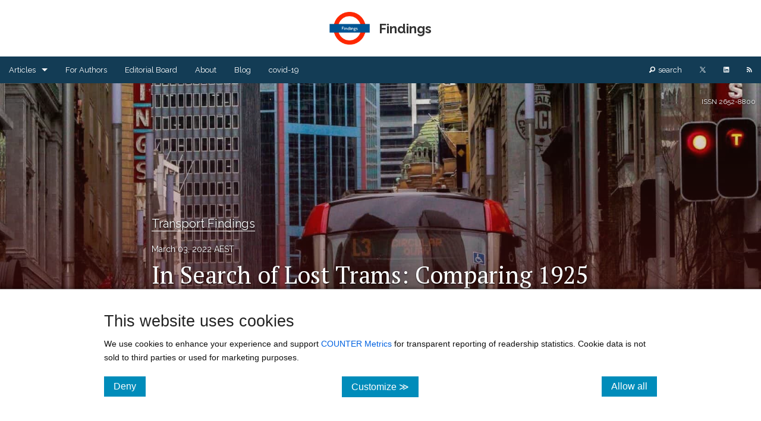

--- FILE ---
content_type: text/html; charset=utf-8
request_url: https://findingspress.org/article/33040
body_size: 395445
content:
<!DOCTYPE html><html lang="en" class=" js flexbox flexboxlegacy canvas canvastext webgl no-touch geolocation postmessage no-websqldatabase indexeddb hashchange history draganddrop websockets rgba hsla multiplebgs backgroundsize borderimage borderradius boxshadow textshadow opacity cssanimations csscolumns cssgradients cssreflections csstransforms csstransforms3d csstransitions fontface generatedcontent video audio localstorage sessionstorage webworkers no-applicationcache svg inlinesvg smil svgclippaths"><head>
    <meta charset="utf-8">
    <title>In Search of Lost Trams: Comparing 1925 and 2020 Transit Isochrones in Sydney | Published in Findings</title>
    <link rel="canonical" href="https://findingspress.org/article/33040-in-search-of-lost-trams-comparing-1925-and-2020-transit-isochrones-in-sydney">
    <base href="/">
    <meta name="viewport" content="width=device-width, initial-scale=1">
    <link rel="icon" type="image/x-icon" href="https://assets.scholasticahq.com/assets/favicon-575713edd1dc0dd5811bbc1b7893cf299318af3d22bc8e863eae37a7d61f7ebb.ico">
    
    <link rel="stylesheet" href="https://assets.scholasticahq.com/dist/journal-website/styles.9debcc5d51ab5a03.css">
    <meta itemprop="name" content="In Search of Lost Trams: Comparing 1925 and 2020 Transit Isochrones in Sydney | Published in Findings">
  
  <meta itemprop="description" content="By Bahman Lahoorpoor, David Levinson. The Sydney CBD would have had better access if 1925's central tram lines were still in operation.">
  




  
  


  
  

    
    
    
    
    
    
    
    
      
      
    
    
    
    
    
      
      
      
      
      
      
      
      
      
      
      
      
      
      
      
      
      
      
      
      
      
      
      
      
      
      
      
      
      
      
      
      
      
      
      
      

  <meta class="foundation-data-attribute-namespace"><meta class="foundation-mq-xxlarge"><meta class="foundation-mq-xlarge"><meta class="foundation-mq-large"><meta class="foundation-mq-medium"><meta class="foundation-mq-small"><style></style><style type="text/css"></style><script src="https://cdnjs.cloudflare.com/ajax/libs/mathjax/2.7.0/MathJax.js?config=TeX-AMS-MML_SVG" defer=""></script><style>.skip-link{background-color:#fff;border-radius:5px;box-shadow:0 0 2px 2px #0009;color:#2073bb;border:1px solid #2073bb;font-size:1rem;font-weight:700;padding:12px 15px;position:absolute;left:5px;top:-55px;transition:top .1s ease-out;z-index:100}.skip-link:hover,.skip-link:focus,.skip-link:active{color:#2073bb}.skip-link:focus{position:absolute;left:5px;top:5px;outline-color:transparent;transition:top .1s ease-in}.row{max-width:75em}.row.full-width{width:100%;max-width:100%}.flex-parent{display:flex;flex-direction:column;position:relative}.cover_attribution span{display:inline-block;background:#0009;padding:5px 10px;left:0;color:#fff;font-size:11px}.cover_attribution span a{color:#fff;font-size:11px;text-decoration:underline}.outline-alt.button{display:block;background-color:transparent;border-radius:100px;border:1px solid #3498db;color:#3498db}.article-title,.blog-title{word-wrap:break-word}.section,.date,.article-title,.authors,.editors,.blog-title,a.abstract{font-family:Raleway,sans-serif}.article-title,.blog-title h3{font-weight:700}.section-header h2{font-family:Raleway,sans-serif;font-weight:400}body{font-family:"Noto Serif","PT Serif","Noto Sans Math",serif}article-body h1,article-body h2,article-body h4,article-body h5,article-body h6{font-family:"Noto Serif","PT Serif","Noto Sans Math",serif;color:#0f0f0f;font-weight:400}.abstract h3{color:#979797;font-size:1.4em;border-bottom:dotted 2px #979797;padding-bottom:.5em;margin-top:2em}p{font-size:.9em}p,li,caption{font-family:"Noto Serif","PT Serif","Noto Sans Math",serif;color:#0f0f0f}h1.page-title{margin-top:2em;margin-bottom:1em;font-family:Raleway,sans-serif;font-size:3em;color:#0f0f0f;text-align:center;border:none;padding-bottom:.5em}tk-markdown ol,tk-markdown ul{margin-left:3rem}.sans{font-family:Raleway,sans-serif;font-weight:700}.serif{font-family:"Noto Serif","PT Serif","Noto Sans Math",serif;font-weight:700}.uppercase{text-transform:uppercase}.modal-content-wrap .modal-content tk-markdown div>:last-child{margin-bottom:0}.static-page h1,.static-page h2,.static-page h3,.static-page h4,.static-page h5,.static-page h6{font-family:Raleway,sans-serif;font-weight:700}.static-page h2{font-size:26px!important;font-weight:700;margin-bottom:8px}.static-page h3,.static-page h4,.static-page h5,.static-page h6{font-size:20px;font-weight:lighter;border:none;margin-top:0}.static-page p,.static-page li p,.static-page ol li,.static-page ul li{font-family:"Noto Serif","PT Serif","Noto Sans Math",serif;font-size:18.6px!important;color:#0f0f0f!important}.static-page p{line-height:35.2px!important}.static-page hr{margin:50px 0!important}span.author-in-author-list:not(:last-of-type):after{content:", "}@media only screen and (max-width: 40em){.static-page p,.static-page ul>li,.static-page ol>li,.static-page li>p{font-size:15px!important;line-height:30px!important}}.banner-page-header{width:100%;min-height:350px;display:flex;align-items:center;justify-content:center;margin-bottom:2.5em;background-position-x:center!important;background-size:cover!important;background-repeat:no-repeat!important}.banner-page-header h1{color:#fff;font-size:2.5em!important;font-weight:400;overflow-wrap:break-word;text-align:center}@media only screen and (max-width: 40em){.banner-page-header{background-attachment:scroll!important}.banner-page-header h1.small-font{font-size:2em!important}}.fade-img-in{opacity:1;animation-name:fadeInOpacity;animation-iteration-count:.5;animation-timing-function:ease-in-out;animation-duration:.4s}@keyframes fadeInOpacity{0%{opacity:1}50%{opacity:1}to{opacity:1}}.tk-button-as-link{color:unset;background:unset;border:unset;font-family:unset;background:transparent;background-color:transparent;padding:unset;margin:unset;color:#2073bb;letter-spacing:normal;transition:opacity .25s ease;text-decoration:underline}.tk-button-as-link:hover{color:unset;background:unset;border:unset;font-family:unset;background:transparent;background-color:transparent;padding:unset;margin:unset;color:#2073bb}.tk-button-as-link:hover:not(:disabled){cursor:pointer}.tk-button-as-link:active,.tk-button-as-link:focus{top:0;color:unset;background:unset;border:unset;font-family:unset;background:transparent;background-color:transparent;padding:unset;margin:unset;color:#2073bb}.tk-button-as-link:disabled{color:#5f5f5f}.tk-button-as-link:disabled:hover{cursor:not-allowed;color:#5f5f5f!important}
</style><style>.visually-hidden[_ngcontent-ng-c2750621880]{position:absolute;width:1px;height:1px;margin:-1px;padding:0;overflow:hidden;clip:rect(0,0,0,0);border:0}.cookie-consent[_ngcontent-ng-c2750621880], .cookie-consent[_ngcontent-ng-c2750621880]   p[_ngcontent-ng-c2750621880], .cookie-consent[_ngcontent-ng-c2750621880]   label[_ngcontent-ng-c2750621880]{font-family:Helvetica Neue,Helvetica,Helvetica,Arial,sans-serif}.cookie-consent[_ngcontent-ng-c2750621880]{background:#fff;border-top:1px solid #cccccc;bottom:0;box-shadow:0 9px 11px 6px #000;padding:2em 10em;position:fixed;width:100%;z-index:99999}.cookie-consent[_ngcontent-ng-c2750621880]   a[_ngcontent-ng-c2750621880]{color:#0061e0}.cookie-consent[_ngcontent-ng-c2750621880]   p[_ngcontent-ng-c2750621880]{font-size:.9em}.cookie-consent[_ngcontent-ng-c2750621880]   button[_ngcontent-ng-c2750621880]{font-size:1em;padding:.5em 1em}.cookie-consent[_ngcontent-ng-c2750621880]   form[_ngcontent-ng-c2750621880]   label[_ngcontent-ng-c2750621880]{font-size:.9em;font-weight:700}.cookie-consent[_ngcontent-ng-c2750621880]   form[_ngcontent-ng-c2750621880]   .setting[_ngcontent-ng-c2750621880]:last-of-type{border-bottom:1px dashed #cccccc;margin-bottom:1.75em}.cookie-consent[_ngcontent-ng-c2750621880]   form[_ngcontent-ng-c2750621880]   .setting[_ngcontent-ng-c2750621880]   p[_ngcontent-ng-c2750621880]{margin-bottom:.75em;padding-bottom:.25em}@media only screen and (max-width: 40em){.cookie-consent[_ngcontent-ng-c2750621880]{padding:1em}.cookie-consent[_ngcontent-ng-c2750621880]   p[_ngcontent-ng-c2750621880]{font-size:1em}}</style><style>.homepage-header[_ngcontent-ng-c3767610257]{width:100%;display:flex;-webkit-justify-content:center;align-items:center;justify-content:center;flex-direction:column;background-position-x:center!important;background-size:cover!important;background-repeat:no-repeat!important;padding:50px 0}.homepage-header.small[_ngcontent-ng-c3767610257]{min-height:150px}.homepage-header.medium[_ngcontent-ng-c3767610257]{min-height:300px}.homepage-header.large[_ngcontent-ng-c3767610257]{min-height:550px}.homepage-header[_ngcontent-ng-c3767610257]   .issn[_ngcontent-ng-c3767610257]{position:absolute;top:22px;right:9px;font-size:12px;color:#f0f0f0;font-family:Raleway,sans-serif}.homepage-header[_ngcontent-ng-c3767610257]   h1[_ngcontent-ng-c3767610257], .homepage-header[_ngcontent-ng-c3767610257]   h4[_ngcontent-ng-c3767610257]{font-size:2.5em;text-align:center;font-weight:700}.homepage-header[_ngcontent-ng-c3767610257]   h4[_ngcontent-ng-c3767610257]{font-size:1.5em;font-weight:lighter;font-family:Raleway,sans-serif}.homepage-header[_ngcontent-ng-c3767610257]   .small-text-journal-name[_ngcontent-ng-c3767610257]{font-size:1.7em}.homepage-header[_ngcontent-ng-c3767610257]   .center-orientation[_ngcontent-ng-c3767610257]   .journal-logo[_ngcontent-ng-c3767610257]   img[_ngcontent-ng-c3767610257]{height:100px;display:block;margin:0 auto 15px}.homepage-header[_ngcontent-ng-c3767610257]   .left-orientation[_ngcontent-ng-c3767610257]   h1[_ngcontent-ng-c3767610257], .homepage-header[_ngcontent-ng-c3767610257]   .left-orientation[_ngcontent-ng-c3767610257]   h4[_ngcontent-ng-c3767610257]{text-align:left}.homepage-header[_ngcontent-ng-c3767610257]   .left-orientation[_ngcontent-ng-c3767610257]   .journal-logo[_ngcontent-ng-c3767610257]{display:flex;align-items:center;justify-content:center}.homepage-header[_ngcontent-ng-c3767610257]   .left-orientation[_ngcontent-ng-c3767610257]   .journal-logo[_ngcontent-ng-c3767610257]   img[_ngcontent-ng-c3767610257]{height:100px;margin-right:20px}.cover_attribution[_ngcontent-ng-c3767610257]{position:absolute;bottom:0;left:0}.cover_attribution[_ngcontent-ng-c3767610257]   span[_ngcontent-ng-c3767610257]{display:inline-block;background:#0009;padding:5px 10px;left:0;color:#fff;font-size:11px;font-family:"Noto Serif","PT Serif","Noto Sans Math",serif!important}.cover_attribution[_ngcontent-ng-c3767610257]   span[_ngcontent-ng-c3767610257]   a[_ngcontent-ng-c3767610257]{color:#fff;font-size:11px;text-decoration:underline}@media only screen and (max-width: 40em){.homepage-header.large[_ngcontent-ng-c3767610257], .homepage-header.medium[_ngcontent-ng-c3767610257], .homepage-header.small[_ngcontent-ng-c3767610257]{padding:25px 0!important;min-height:150px!important}.homepage-header[_ngcontent-ng-c3767610257]   h1[_ngcontent-ng-c3767610257], .homepage-header[_ngcontent-ng-c3767610257]   h4[_ngcontent-ng-c3767610257]{font-size:1.3em!important;text-align:center!important}.homepage-header[_ngcontent-ng-c3767610257]   .issn[_ngcontent-ng-c3767610257]{display:none}.homepage-header[_ngcontent-ng-c3767610257]   .left-orientation[_ngcontent-ng-c3767610257]   .journal-logo[_ngcontent-ng-c3767610257]{margin:0 auto 15px;display:flex;align-items:center;justify-content:center;flex-direction:column}.homepage-header[_ngcontent-ng-c3767610257]   .left-orientation[_ngcontent-ng-c3767610257]   .journal-logo[_ngcontent-ng-c3767610257]   img[_ngcontent-ng-c3767610257]{height:100px;margin:0 auto 15px}}@media only screen and (min-width: 40.063em) and (max-width: 64em){.homepage-header[_ngcontent-ng-c3767610257]   h1[_ngcontent-ng-c3767610257]{font-size:2em}}</style><style>#footer-row[_ngcontent-ng-c4036668996]{margin-top:50px!important;border-top:.8px solid #7f8c8d;width:90%}.sticky-footer[_ngcontent-ng-c4036668996]{margin-top:50px;margin-bottom:50px!important;padding-left:3px;font-family:Raleway,sans-serif!important;font-size:.9em;color:#757575}.sticky-footer[_ngcontent-ng-c4036668996]   a[_ngcontent-ng-c4036668996]{color:inherit;text-decoration:underline}</style><style>.top-bar[_ngcontent-ng-c3418092998]   .has-dropdown[_ngcontent-ng-c3418092998]:not(.is-open) > a[_ngcontent-ng-c3418092998]:focus + .dropdown[_ngcontent-ng-c3418092998]{display:none!important;visibility:hidden!important}.top-bar[_ngcontent-ng-c3418092998]   .has-dropdown.is-open[_ngcontent-ng-c3418092998] > .dropdown[_ngcontent-ng-c3418092998]{display:block!important;visibility:visible!important}.top-bar[_ngcontent-ng-c3418092998]{margin-bottom:0!important}.top-bar[_ngcontent-ng-c3418092998]   .top-bar-section[_ngcontent-ng-c3418092998]   a[_ngcontent-ng-c3418092998]{background:transparent!important}.top-bar[_ngcontent-ng-c3418092998]   .top-bar-section[_ngcontent-ng-c3418092998]   ul[_ngcontent-ng-c3418092998]   li[_ngcontent-ng-c3418092998] > a[_ngcontent-ng-c3418092998]{font-family:Raleway,sans-serif}.top-bar[_ngcontent-ng-c3418092998]   .top-bar-section[_ngcontent-ng-c3418092998]   ul[_ngcontent-ng-c3418092998]   li[_ngcontent-ng-c3418092998]{background:transparent!important}.top-bar[_ngcontent-ng-c3418092998]   .top-bar-section[_ngcontent-ng-c3418092998]   ul[_ngcontent-ng-c3418092998]   li[_ngcontent-ng-c3418092998]:hover{transition:all .25s ease}.top-bar[_ngcontent-ng-c3418092998]   .top-bar-section[_ngcontent-ng-c3418092998]   .search-text[_ngcontent-ng-c3418092998]{margin-left:5px}.top-bar[_ngcontent-ng-c3418092998]   .top-bar-section[_ngcontent-ng-c3418092998]   .visually-hidden[_ngcontent-ng-c3418092998]{position:absolute;width:1px;height:1px;margin:-1px;padding:0;overflow:hidden;clip:rect(0,0,0,0);border:0}.top-bar.expanded[_ngcontent-ng-c3418092998]   .title-area[_ngcontent-ng-c3418092998]{background:transparent!important}.top-bar.expanded[_ngcontent-ng-c3418092998]   .toggle-topbar[_ngcontent-ng-c3418092998]   a[_ngcontent-ng-c3418092998]{color:#fff!important}.top-bar.expanded[_ngcontent-ng-c3418092998]   .toggle-topbar[_ngcontent-ng-c3418092998]   a[_ngcontent-ng-c3418092998]   span[_ngcontent-ng-c3418092998]:after{box-shadow:0 0 0 1px #fff,0 7px 0 1px #fff,0 14px 0 1px #fff}.top-bar[_ngcontent-ng-c3418092998]   .dropdown[_ngcontent-ng-c3418092998]{max-height:450px;overflow-y:auto!important}@media only screen and (max-width: 40em){body.f-topbar-fixed[_ngcontent-ng-c3418092998]{padding-top:45px!important}.dropdown[_ngcontent-ng-c3418092998]{max-height:300px!important}}</style><style>@charset "UTF-8";.tk-button-close,button.tk-button-close{color:unset;background:unset;border:unset;font-family:unset;background:transparent;background-color:transparent;padding:unset;margin:unset;color:#6c797a!important;letter-spacing:normal;transition:opacity .25s ease}.tk-button-close:hover,button.tk-button-close:hover{color:unset;background:unset;border:unset;font-family:unset;background:transparent;background-color:transparent;padding:unset;margin:unset;opacity:.7;color:#6c797a!important}.reveal-modal{padding:0}.reveal-modal .ellipsis-loading:after{overflow:hidden;display:inline-block;vertical-align:bottom;animation:ellipsis steps(4,end) .9s infinite;content:"\2026";width:0px;font-size:2em;line-height:initial}@keyframes ellipsis{to{width:1.25em}}.reveal-modal .close-reveal-modal{top:0}.reveal-modal .modal-content-wrap{padding:25px}.reveal-modal .modal-content-wrap h2{color:#6c6c6c;font-size:20px;font-weight:400;border-bottom:1px dotted rgba(0,0,0,.3);margin-bottom:15px;margin-top:0}.reveal-modal .modal-content-wrap .image-disclaimer{font-size:11px;margin-top:7px;margin-bottom:0}.reveal-modal .confirm-action,.reveal-modal .cancel-action{padding:0;height:38px}.reveal-modal .confirm-action:hover,.reveal-modal .cancel-action:hover{cursor:pointer}.reveal-modal .confirm-action span,.reveal-modal .confirm-action button,.reveal-modal .confirm-action a,.reveal-modal .cancel-action span,.reveal-modal .cancel-action button,.reveal-modal .cancel-action a{color:#fff;font-size:13px}.reveal-modal .confirm-action button,.reveal-modal .cancel-action button{background:none;border:none;margin:0;padding:9px 20px;vertical-align:6px;width:100%}.reveal-modal .confirm-action a:hover,.reveal-modal .cancel-action a:hover{color:#fff}.reveal-modal .confirm-action{background-color:#1abc9c}.reveal-modal .cancel-action{background-color:#95a5a6}.reveal-modal .confirm-action button.modal-confirm[disabled]{background:none!important}.reveal-modal a[href]:focus,.reveal-modal a[href]:focus-visible,.reveal-modal button:not([disabled]):focus,.reveal-modal button:not([disabled]):focus-visible,.reveal-modal textarea:not([disabled]):focus,.reveal-modal textarea:not([disabled]):focus-visible,.reveal-modal input:not([disabled]):focus,.reveal-modal input:not([disabled]):focus-visible,.reveal-modal select:not([disabled]):focus,.reveal-modal select:not([disabled]):focus-visible,.reveal-modal [tabindex]:not([tabindex="-1"]):focus,.reveal-modal [tabindex]:not([tabindex="-1"]):focus-visible{outline:auto 2px Highlight;outline:5px auto -webkit-focus-ring-color}
</style><style type="text/css">.MathJax_Hover_Frame {border-radius: .25em; -webkit-border-radius: .25em; -moz-border-radius: .25em; -khtml-border-radius: .25em; box-shadow: 0px 0px 15px #83A; -webkit-box-shadow: 0px 0px 15px #83A; -moz-box-shadow: 0px 0px 15px #83A; -khtml-box-shadow: 0px 0px 15px #83A; border: 1px solid #A6D ! important; display: inline-block; position: absolute}
.MathJax_Menu_Button .MathJax_Hover_Arrow {position: absolute; cursor: pointer; display: inline-block; border: 2px solid #AAA; border-radius: 4px; -webkit-border-radius: 4px; -moz-border-radius: 4px; -khtml-border-radius: 4px; font-family: 'Courier New',Courier; font-size: 9px; color: #F0F0F0}
.MathJax_Menu_Button .MathJax_Hover_Arrow span {display: block; background-color: #AAA; border: 1px solid; border-radius: 3px; line-height: 0; padding: 4px}
.MathJax_Hover_Arrow:hover {color: white!important; border: 2px solid #CCC!important}
.MathJax_Hover_Arrow:hover span {background-color: #CCC!important}
</style><style type="text/css">#MathJax_About {position: fixed; left: 50%; width: auto; text-align: center; border: 3px outset; padding: 1em 2em; background-color: #DDDDDD; color: black; cursor: default; font-family: message-box; font-size: 120%; font-style: normal; text-indent: 0; text-transform: none; line-height: normal; letter-spacing: normal; word-spacing: normal; word-wrap: normal; white-space: nowrap; float: none; z-index: 201; border-radius: 15px; -webkit-border-radius: 15px; -moz-border-radius: 15px; -khtml-border-radius: 15px; box-shadow: 0px 10px 20px #808080; -webkit-box-shadow: 0px 10px 20px #808080; -moz-box-shadow: 0px 10px 20px #808080; -khtml-box-shadow: 0px 10px 20px #808080; filter: progid:DXImageTransform.Microsoft.dropshadow(OffX=2, OffY=2, Color='gray', Positive='true')}
#MathJax_About.MathJax_MousePost {outline: none}
.MathJax_Menu {position: absolute; background-color: white; color: black; width: auto; padding: 5px 0px; border: 1px solid #CCCCCC; margin: 0; cursor: default; font: menu; text-align: left; text-indent: 0; text-transform: none; line-height: normal; letter-spacing: normal; word-spacing: normal; word-wrap: normal; white-space: nowrap; float: none; z-index: 201; border-radius: 5px; -webkit-border-radius: 5px; -moz-border-radius: 5px; -khtml-border-radius: 5px; box-shadow: 0px 10px 20px #808080; -webkit-box-shadow: 0px 10px 20px #808080; -moz-box-shadow: 0px 10px 20px #808080; -khtml-box-shadow: 0px 10px 20px #808080; filter: progid:DXImageTransform.Microsoft.dropshadow(OffX=2, OffY=2, Color='gray', Positive='true')}
.MathJax_MenuItem {padding: 1px 2em; background: transparent}
.MathJax_MenuArrow {position: absolute; right: .5em; padding-top: .25em; color: #666666; font-size: .75em}
.MathJax_MenuActive .MathJax_MenuArrow {color: white}
.MathJax_MenuArrow.RTL {left: .5em; right: auto}
.MathJax_MenuCheck {position: absolute; left: .7em}
.MathJax_MenuCheck.RTL {right: .7em; left: auto}
.MathJax_MenuRadioCheck {position: absolute; left: .7em}
.MathJax_MenuRadioCheck.RTL {right: .7em; left: auto}
.MathJax_MenuLabel {padding: 1px 2em 3px 1.33em; font-style: italic}
.MathJax_MenuRule {border-top: 1px solid #DDDDDD; margin: 4px 3px}
.MathJax_MenuDisabled {color: GrayText}
.MathJax_MenuActive {background-color: #606872; color: white}
.MathJax_MenuDisabled:focus, .MathJax_MenuLabel:focus {background-color: #E8E8E8}
.MathJax_ContextMenu:focus {outline: none}
.MathJax_ContextMenu .MathJax_MenuItem:focus {outline: none}
#MathJax_AboutClose {top: .2em; right: .2em}
.MathJax_Menu .MathJax_MenuClose {top: -10px; left: -10px}
.MathJax_MenuClose {position: absolute; cursor: pointer; display: inline-block; border: 2px solid #AAA; border-radius: 18px; -webkit-border-radius: 18px; -moz-border-radius: 18px; -khtml-border-radius: 18px; font-family: 'Courier New',Courier; font-size: 24px; color: #F0F0F0}
.MathJax_MenuClose span {display: block; background-color: #AAA; border: 1.5px solid; border-radius: 18px; -webkit-border-radius: 18px; -moz-border-radius: 18px; -khtml-border-radius: 18px; line-height: 0; padding: 8px 0 6px}
.MathJax_MenuClose:hover {color: white!important; border: 2px solid #CCC!important}
.MathJax_MenuClose:hover span {background-color: #CCC!important}
.MathJax_MenuClose:hover:focus {outline: none}
</style><style type="text/css">.MathJax_Preview .MJXf-math {color: inherit!important}
</style><style type="text/css">.MJX_Assistive_MathML {position: absolute!important; top: 0; left: 0; clip: rect(1px, 1px, 1px, 1px); padding: 1px 0 0 0!important; border: 0!important; height: 1px!important; width: 1px!important; overflow: hidden!important; display: block!important; -webkit-touch-callout: none; -webkit-user-select: none; -khtml-user-select: none; -moz-user-select: none; -ms-user-select: none; user-select: none}
.MJX_Assistive_MathML.MJX_Assistive_MathML_Block {width: 100%!important}
</style><style type="text/css">#MathJax_Zoom {position: absolute; background-color: #F0F0F0; overflow: auto; display: block; z-index: 301; padding: .5em; border: 1px solid black; margin: 0; font-weight: normal; font-style: normal; text-align: left; text-indent: 0; text-transform: none; line-height: normal; letter-spacing: normal; word-spacing: normal; word-wrap: normal; white-space: nowrap; float: none; -webkit-box-sizing: content-box; -moz-box-sizing: content-box; box-sizing: content-box; box-shadow: 5px 5px 15px #AAAAAA; -webkit-box-shadow: 5px 5px 15px #AAAAAA; -moz-box-shadow: 5px 5px 15px #AAAAAA; -khtml-box-shadow: 5px 5px 15px #AAAAAA; filter: progid:DXImageTransform.Microsoft.dropshadow(OffX=2, OffY=2, Color='gray', Positive='true')}
#MathJax_ZoomOverlay {position: absolute; left: 0; top: 0; z-index: 300; display: inline-block; width: 100%; height: 100%; border: 0; padding: 0; margin: 0; background-color: white; opacity: 0; filter: alpha(opacity=0)}
#MathJax_ZoomFrame {position: relative; display: inline-block; height: 0; width: 0}
#MathJax_ZoomEventTrap {position: absolute; left: 0; top: 0; z-index: 302; display: inline-block; border: 0; padding: 0; margin: 0; background-color: white; opacity: 0; filter: alpha(opacity=0)}
</style><style type="text/css">.MathJax_Preview {color: #888}
#MathJax_Message {position: fixed; left: 1em; bottom: 1.5em; background-color: #E6E6E6; border: 1px solid #959595; margin: 0px; padding: 2px 8px; z-index: 102; color: black; font-size: 80%; width: auto; white-space: nowrap}
#MathJax_MSIE_Frame {position: absolute; top: 0; left: 0; width: 0px; z-index: 101; border: 0px; margin: 0px; padding: 0px}
.MathJax_Error {color: #CC0000; font-style: italic}
</style><style type="text/css">.MJXp-script {font-size: .8em}
.MJXp-right {-webkit-transform-origin: right; -moz-transform-origin: right; -ms-transform-origin: right; -o-transform-origin: right; transform-origin: right}
.MJXp-bold {font-weight: bold}
.MJXp-italic {font-style: italic}
.MJXp-scr {font-family: MathJax_Script,'Times New Roman',Times,STIXGeneral,serif}
.MJXp-frak {font-family: MathJax_Fraktur,'Times New Roman',Times,STIXGeneral,serif}
.MJXp-sf {font-family: MathJax_SansSerif,'Times New Roman',Times,STIXGeneral,serif}
.MJXp-cal {font-family: MathJax_Caligraphic,'Times New Roman',Times,STIXGeneral,serif}
.MJXp-mono {font-family: MathJax_Typewriter,'Times New Roman',Times,STIXGeneral,serif}
.MJXp-largeop {font-size: 150%}
.MJXp-largeop.MJXp-int {vertical-align: -.2em}
.MJXp-math {display: inline-block; line-height: 1.2; text-indent: 0; font-family: 'Times New Roman',Times,STIXGeneral,serif; white-space: nowrap; border-collapse: collapse}
.MJXp-display {display: block; text-align: center; margin: 1em 0}
.MJXp-math span {display: inline-block}
.MJXp-box {display: block!important; text-align: center}
.MJXp-box:after {content: " "}
.MJXp-rule {display: block!important; margin-top: .1em}
.MJXp-char {display: block!important}
.MJXp-mo {margin: 0 .15em}
.MJXp-mfrac {margin: 0 .125em; vertical-align: .25em}
.MJXp-denom {display: inline-table!important; width: 100%}
.MJXp-denom > * {display: table-row!important}
.MJXp-surd {vertical-align: top}
.MJXp-surd > * {display: block!important}
.MJXp-script-box > *  {display: table!important; height: 50%}
.MJXp-script-box > * > * {display: table-cell!important; vertical-align: top}
.MJXp-script-box > *:last-child > * {vertical-align: bottom}
.MJXp-script-box > * > * > * {display: block!important}
.MJXp-mphantom {visibility: hidden}
.MJXp-munderover {display: inline-table!important}
.MJXp-over {display: inline-block!important; text-align: center}
.MJXp-over > * {display: block!important}
.MJXp-munderover > * {display: table-row!important}
.MJXp-mtable {vertical-align: .25em; margin: 0 .125em}
.MJXp-mtable > * {display: inline-table!important; vertical-align: middle}
.MJXp-mtr {display: table-row!important}
.MJXp-mtd {display: table-cell!important; text-align: center; padding: .5em 0 0 .5em}
.MJXp-mtr > .MJXp-mtd:first-child {padding-left: 0}
.MJXp-mtr:first-child > .MJXp-mtd {padding-top: 0}
.MJXp-mlabeledtr {display: table-row!important}
.MJXp-mlabeledtr > .MJXp-mtd:first-child {padding-left: 0}
.MJXp-mlabeledtr:first-child > .MJXp-mtd {padding-top: 0}
.MJXp-merror {background-color: #FFFF88; color: #CC0000; border: 1px solid #CC0000; padding: 1px 3px; font-style: normal; font-size: 90%}
.MJXp-scale0 {-webkit-transform: scaleX(.0); -moz-transform: scaleX(.0); -ms-transform: scaleX(.0); -o-transform: scaleX(.0); transform: scaleX(.0)}
.MJXp-scale1 {-webkit-transform: scaleX(.1); -moz-transform: scaleX(.1); -ms-transform: scaleX(.1); -o-transform: scaleX(.1); transform: scaleX(.1)}
.MJXp-scale2 {-webkit-transform: scaleX(.2); -moz-transform: scaleX(.2); -ms-transform: scaleX(.2); -o-transform: scaleX(.2); transform: scaleX(.2)}
.MJXp-scale3 {-webkit-transform: scaleX(.3); -moz-transform: scaleX(.3); -ms-transform: scaleX(.3); -o-transform: scaleX(.3); transform: scaleX(.3)}
.MJXp-scale4 {-webkit-transform: scaleX(.4); -moz-transform: scaleX(.4); -ms-transform: scaleX(.4); -o-transform: scaleX(.4); transform: scaleX(.4)}
.MJXp-scale5 {-webkit-transform: scaleX(.5); -moz-transform: scaleX(.5); -ms-transform: scaleX(.5); -o-transform: scaleX(.5); transform: scaleX(.5)}
.MJXp-scale6 {-webkit-transform: scaleX(.6); -moz-transform: scaleX(.6); -ms-transform: scaleX(.6); -o-transform: scaleX(.6); transform: scaleX(.6)}
.MJXp-scale7 {-webkit-transform: scaleX(.7); -moz-transform: scaleX(.7); -ms-transform: scaleX(.7); -o-transform: scaleX(.7); transform: scaleX(.7)}
.MJXp-scale8 {-webkit-transform: scaleX(.8); -moz-transform: scaleX(.8); -ms-transform: scaleX(.8); -o-transform: scaleX(.8); transform: scaleX(.8)}
.MJXp-scale9 {-webkit-transform: scaleX(.9); -moz-transform: scaleX(.9); -ms-transform: scaleX(.9); -o-transform: scaleX(.9); transform: scaleX(.9)}
.MathJax_PHTML .noError {vertical-align: ; font-size: 90%; text-align: left; color: black; padding: 1px 3px; border: 1px solid}
</style><style>#inner-page-header[_ngcontent-ng-c1197797653]{padding:20px}#inner-page-header[_ngcontent-ng-c1197797653]   .flex-parent[_ngcontent-ng-c1197797653]{flex-direction:row;align-items:center;justify-content:center;font-size:22px}#inner-page-header[_ngcontent-ng-c1197797653]   .name-but-no-logo[_ngcontent-ng-c1197797653]{display:block}#inner-page-header[_ngcontent-ng-c1197797653]   .inner-page-header-journal-name[_ngcontent-ng-c1197797653]   span[_ngcontent-ng-c1197797653]{font-size:22px}#inner-page-header[_ngcontent-ng-c1197797653]   a.inner-banner-link[_ngcontent-ng-c1197797653]{display:flex;flex-direction:row;align-items:center;justify-content:center}#inner-page-header[_ngcontent-ng-c1197797653]   a.inner-banner-link[_ngcontent-ng-c1197797653]   .inner-page-header-logo[_ngcontent-ng-c1197797653]   img[_ngcontent-ng-c1197797653]{max-height:55px;margin-right:15px;width:initial}@media screen and (min-width: 40.063em) and (orientation: portrait){#inner-page-header[_ngcontent-ng-c1197797653]   .inside_banner_logo_wrapper[_ngcontent-ng-c1197797653]{text-align:center}#inner-page-header[_ngcontent-ng-c1197797653]   .flex-parent[_ngcontent-ng-c1197797653], #inner-page-header[_ngcontent-ng-c1197797653]   a.inner-banner-link[_ngcontent-ng-c1197797653]{display:block}#inner-page-header[_ngcontent-ng-c1197797653]   a.inner-banner-link[_ngcontent-ng-c1197797653]   .inner-page-header-logo[_ngcontent-ng-c1197797653]   img[_ngcontent-ng-c1197797653]{margin-right:0}#inner-page-header[_ngcontent-ng-c1197797653]   .inner-page-header-journal-name[_ngcontent-ng-c1197797653]{display:block;text-align:center;margin-top:10px}}@media screen and (max-width: 40em) and (orientation: portrait){#inner-page-header[_ngcontent-ng-c1197797653]   .inside_banner_logo_wrapper[_ngcontent-ng-c1197797653]{text-align:center}#inner-page-header[_ngcontent-ng-c1197797653]   .flex-parent[_ngcontent-ng-c1197797653], #inner-page-header[_ngcontent-ng-c1197797653]   a.inner-banner-link[_ngcontent-ng-c1197797653]{display:block}#inner-page-header[_ngcontent-ng-c1197797653]   a.inner-banner-link[_ngcontent-ng-c1197797653]   .inner-page-header-logo[_ngcontent-ng-c1197797653]   img[_ngcontent-ng-c1197797653]{margin-right:0}#inner-page-header[_ngcontent-ng-c1197797653]   .inner-page-header-journal-name[_ngcontent-ng-c1197797653]{display:block;text-align:center;margin-top:10px}}</style><style>.top-bar .toggle-topbar.menu-icon a span:after {
        box-shadow: 0 0px 0 1px #ffffff, 0 7px 0 1px #ffffff, 0 14px 0 1px #ffffff;
      }
      .top-bar.expanded .toggle-topbar.menu-icon a span::after {
        box-shadow: 0 0px 0 1px #ffffff, 0 7px 0 1px #ffffff, 0 14px 0 1px #ffffff !important;
      }
      .top-bar-section .has-dropdown>a:after {
        border-top-color: #ffffff;
      }
      .top-bar-section ul .dropdown {
        background-color: #0A1F2B
      }</style><style>svg[_ngcontent-ng-c2785204063]{width:10px;height:10px}</style><meta name="author" content="Bahman Lahoorpoor, David Levinson"><meta name="description" content="By Bahman Lahoorpoor, David Levinson. The Sydney CBD would have had better access if 1925's central tram lines were still in operation."><meta name="twitter:title" content="In Search of Lost Trams: Comparing 1925 and 2020 Transit Isochrones in Sydney | Published in Findings"><meta name="twitter:card" content="summary_large_image"><meta name="twitter:site" content="@scholasticahq"><meta name="twitter:image" content="https://s3.amazonaws.com/production.scholastica/article/33040/medium/background_image.jpeg?1646144894"><meta name="twitter:description" content="By Bahman Lahoorpoor, David Levinson. The Sydney CBD would have had better access if 1925's central tram lines were still in operation."><meta property="og:title" content="In Search of Lost Trams: Comparing 1925 and 2020 Transit Isochrones in Sydney | Published in Findings"><meta property="og:image" content="https://s3.amazonaws.com/production.scholastica/article/33040/medium/background_image.jpeg?1646144894"><meta property="og:description" content="By Bahman Lahoorpoor, David Levinson. The Sydney CBD would have had better access if 1925's central tram lines were still in operation."><meta name="citation_title" content="In Search of Lost Trams: Comparing 1925 and 2020 Transit Isochrones in Sydney"><meta name="citation_article_type" content="article-journal"><meta name="citation_publisher" content="Findings Press"><meta name="citation_journal_title" content="Findings"><meta name="citation_doi" content="10.32866/001c.33040"><meta name="citation_journal_abbrev" content="Findings"><meta name="citation_language" content="en"><meta name="citation_publication_date" content="2022/3/2"><meta name="citation_author" content="Bahman Lahoorpoor"><meta name="citation_author" content="David Levinson"><meta name="citation_reference" content="citation_title=Land use–transport interaction modeling: A review of the literature and future research directions;citation_article_type=article-journal;citation_journal_title=Journal of Transport and Land use;citation_volume=8;citation_issue=3;citation_firstpage=11;citation_lastpage=38;citation_publication_date=2015;citation_author=Ransford A Acheampong;citation_author=Elisabete A Silva"><meta name="citation_reference" content="citation_title=Transportation–land-use interaction: empirical findings in North America, and their implications for modeling;citation_article_type=article-journal;citation_journal_title=Transportation Research Part D: Transport and Environment;citation_volume=5;citation_issue=4;citation_firstpage=235;citation_lastpage=263;citation_publication_date=2000;citation_author=Daniel A Badoe;citation_author=Eric J Miller"><meta name="citation_reference" content="citation_title=Map of Sydney &amp; suburbs showing tramway lines and stopping places;citation_article_type=graphic;citation_publication_date=1907;citation_author=McCarron Stewart &amp; Co."><meta name="citation_reference" content="citation_title=Topological evolution of a metropolitan rail transport network: The case of Stockholm;citation_article_type=article-journal;citation_journal_title=Journal of Transport Geography;citation_volume=62;citation_firstpage=172;citation_lastpage=183;citation_publication_date=2017;citation_author=Oded Cats"><meta name="citation_reference" content="citation_title=A topological phase transition between small-worlds and fractal scaling in urban railway transportation networks?;citation_article_type=article-journal;citation_journal_title=Physica A: Statistical Mechanics and its Applications;citation_volume=388;citation_issue=21;citation_firstpage=4658;citation_lastpage=4668;citation_publication_date=2009;citation_author=Antonio Doménech"><meta name="citation_reference" content="citation_title=Spatiotemporal Evolution of Urban Form and Land-Use Structure in Hangzhou, China: Evidence from Fractals;citation_article_type=article-journal;citation_journal_title=Environment and Planning B: Planning and Design;citation_volume=37;citation_issue=5;citation_doi=10.1068/b35078;citation_firstpage=838;citation_lastpage=856;citation_publication_date=2010;citation_author=Jian Feng;citation_author=Yanguang Chen"><meta name="citation_reference" content="citation_title=The Americanization of Australian Planning;citation_article_type=article-journal;citation_journal_title=Journal of Planning History;citation_volume=3;citation_issue=3;citation_firstpage=187;citation_lastpage=214;citation_publication_date=2004;citation_author=Robert Freestone"><meta name="citation_reference" content="citation_title=How accessibility shapes land use;citation_article_type=article-journal;citation_journal_title=Journal of the American Institute of planners;citation_volume=25;citation_issue=2;citation_firstpage=73;citation_lastpage=76;citation_publication_date=1959;citation_author=Walter G Hansen"><meta name="citation_reference" content="citation_title=Long-term impacts of transport infrastructure networks on land-use change: an international review of empirical studies;citation_article_type=article-journal;citation_journal_title=Transport Reviews;citation_volume=36;citation_issue=6;citation_firstpage=772;citation_lastpage=792;citation_publication_date=2016;citation_author=Dena Kasraian;citation_author=Kees Maat;citation_author=Dominic Stead;citation_author=Bert Wee"><meta name="citation_reference" content="citation_title=The Disparity in Transit Travel Time between Koreans and Japanese in 1930s Colonial Seoul;citation_article_type=article-journal;citation_journal_title=Findings;citation_publication_date=2021;citation_author=Youngjoon Kim;citation_author=Jinhyung Lee;citation_author=Junghwan Kim;citation_author=Naoto Nakajima"><meta name="citation_reference" content="citation_title=Trains, Trams, and Terraces: Population Growth and Network Expansion in Sydney: 1861-1931;citation_article_type=article-journal;citation_publication_date=2019;citation_author=Bahman Lahoorpoor;citation_author=David M Levinson"><meta name="citation_reference" content="citation_title=The Transit Travel Time Machine: Comparing Three Different Tools for Travel Time Estimation;citation_article_type=article-journal;citation_publication_date=2019;citation_author=Bahman Lahoorpoor;citation_author=David M Levinson"><meta name="citation_reference" content="citation_title=Catchment if you can: The effect of station entrance and exit locations on accessibility;citation_article_type=article-journal;citation_publisher=Elsevier;citation_journal_title=Journal of Transport Geography;citation_volume=82;citation_firstpage=102556;citation_publication_date=2020;citation_author=Bahman Lahoorpoor;citation_author=David M Levinson"><meta name="citation_reference" content="citation_title=Accessibility and the journey to work;citation_article_type=article-journal;citation_journal_title=Journal of Transport Geography;citation_volume=6;citation_issue=1;citation_firstpage=11;citation_lastpage=21;citation_publication_date=1998;citation_author=David M Levinson"><meta name="citation_reference" content="citation_title=Density and dispersion: the co-development of land use and rail in London;citation_article_type=article-journal;citation_journal_title=Journal of Economic Geography;citation_volume=8;citation_issue=1;citation_firstpage=55;citation_lastpage=77;citation_publication_date=2008;citation_author=David Levinson"><meta name="citation_reference" content="citation_title=On Trams in Sydney;citation_article_type=post-weblog;citation_publication_date=2017/6/7;citation_author=David M Levinson"><meta name="citation_reference" content="citation_title='Tutorial with reproducible example to estimate a travel time matrix using OpenTripPlanner and Python';citation_article_type=article-journal;citation_publication_date=2019;citation_author=R H M Pereira;citation_author=L Grégoire;citation_author=N Wessel;citation_author=J Martins"><meta name="citation_reference" content="citation_title=Multi-modal Route Planning with Dynamic Public Transport Delays;citation_article_type=article-journal;citation_publication_date=2017;citation_author=Sebastian Peter"><meta name="citation_reference" content="citation_title=What If The Sydney Tram Network Wasn't Dismantled?;citation_article_type=webpage;citation_publication_date=2012;citation_author=Railpage"><meta name="citation_reference" content="citation_title=Erased from history: how Sydney destroyed its trams for love of the car;citation_article_type=article-journal;citation_journal_title=The Guardian;citation_publication_date=2019/7/28;citation_author=Mike Ticher"><meta name="citation_reference" content="citation_title=Land-use transport interaction models;citation_article_type=article-journal;citation_journal_title=Handbook of regional science;citation_firstpage=229;citation_lastpage=246;citation_publication_date=2021;citation_author=Michael Wegener"><meta name="citation_reference" content="citation_title=Unifying access;citation_article_type=article-journal;citation_publisher=Elsevier;citation_journal_title=Transportation Research Part D: Transport and Environment;citation_volume=83;citation_firstpage=102355;citation_publication_date=2020;citation_author=Hao Wu;citation_author=David Levinson"><meta name="citation_reference" content="citation_title=Exploring the impact of different cut-off times on isochrone measurements of accessibility;citation_article_type=article-journal;citation_journal_title=Transportation Research Record;citation_volume=2672;citation_issue=49;citation_firstpage=113;citation_lastpage=124;citation_publication_date=2018;citation_author=Yang Xi;citation_author=Eric J Miller;citation_author=Shoshanna Saxe"><meta name="citation_reference" content="citation_title=Topological evolution of surface transportation networks;citation_article_type=article-journal;citation_journal_title=Computers, Environment and Urban Systems;citation_volume=33;citation_issue=3;citation_firstpage=211;citation_lastpage=223;citation_publication_date=2009;citation_author=Feng Xie;citation_author=David Levinson"><meta name="citation_reference" content="citation_title=How streetcars shaped suburbanization: a Granger causality analysis of land use and transit in the Twin Cities;citation_article_type=article-journal;citation_journal_title=Journal of Economic Geography;citation_volume=10;citation_issue=3;citation_firstpage=453;citation_lastpage=470;citation_publication_date=2010;citation_author=Feng Xie;citation_author=David Levinson"><meta name="citation_reference" content="citation_title=Evolution assessment of Shanghai Urban Rail Transit Network;citation_article_type=article-journal;citation_journal_title=Physica A: Statistical Mechanics and its Applications;citation_volume=503;citation_firstpage=1263;citation_lastpage=1274;citation_publication_date=2018;citation_author=Zhijie Yang;citation_author=Xiaolong Chen"><meta name="citation_reference" content="citation_title=Land Use–Transport Interaction Models;citation_article_type=book;citation_publisher=CRC Press;citation_publication_date=2017;citation_author=Rubén Cordera;citation_author=Ángel Ibeas;citation_author=Luigi dell'Olio;citation_author=Borja Alonso"><meta name="citation_reference" content="citation_title=Tramways of Sydney;citation_article_type=book;citation_publisher=Transit Press Sydney;citation_publication_date=1979;citation_author=David R. Keenan"><meta name="citation_reference" content="citation_title=The geography of transport systems;citation_article_type=book;citation_publisher=Routledge;citation_publication_date=2016;citation_author=Jean-Paul Rodrigue;citation_author=Claude Comtois;citation_author=Brian Slack"><meta name="citation_reference" content="citation_title=Accessibility and spatial development in Switzerland During the last 50 years;citation_article_type=chapter;citation_publisher=Emerald Group Publishing Limited;citation_publication_date=2005;citation_author=Martin Tschopp;citation_author=PH Fröhlich;citation_author=Kay W Axhausen"><meta name="citation_reference" content="citation_title=Evolution in Land Use and Transportation Research;citation_article_type=chapter;citation_publisher=Routledge;citation_firstpage=130;citation_lastpage=151;citation_publication_date=2017;citation_author=Dea Lierop;citation_author=Geneviève Boisjoly;citation_author=Emily Grisé;citation_author=Ahmed El-Geneidy"><meta name="citation_reference" content="citation_title=Historical Transportation Accessibility of Chinese Sui-Tang Period and Its Socioeconomics Influence;citation_article_type=paper-conference;citation_volume=13;citation_publication_date=2021;citation_author=Wenlong Li;citation_author=Jan-Dirk Schmöcker;citation_author=Ali-gul Qureshi;citation_author=Liang Zhao"><meta name="citation_reference" content="citation_title=Why Melbourne kept its trams;citation_article_type=paper-conference;citation_publisher=UHPHG and Victoria University Wellington;citation_publication_date=2014;citation_author=Peter Spearritt"><meta name="citation_reference" content="citation_title=Modelling Historical Accessibility and Its Effects in Space;citation_article_type=thesis;citation_publisher=ETH Zurich;citation_publication_date=2020;citation_author=Raphaël Fuhrer"><meta name="citation_reference" content="citation_title=An empirical model of land use and public transit co-developments in Sydney;citation_article_type=report;citation_publisher=The University of Sydney;citation_publication_date=2021;citation_author=Bahman Lahoorpoor;citation_author=David M Levinson"><meta name="citation_reference" content="citation_title=Evolution of Sydney's Bus Network: 1925 to 2020;citation_article_type=report;citation_publisher=The University of Sydney;citation_publication_date=2021;citation_author=Hema Rayaprolu;citation_author=David M Levinson"><meta name="citation_abstract" content="Has Sydney lost access by removing its extensive tram network? We compare the 1925 tram network with today's bus network, and conclude that the access provided today exceeds what would have been provided by just trams. The Sydney CBD would have had better access if 1925's central tram lines were still in operation."><meta name="citation_copyright" content="ccby-sa-4.0"><meta name="citation_pdf_url" content="https://findingspress.org/article/33040.pdf"><meta name="citation_xml_url" content="https://findingspress.org/article/33040.xml"><style>@charset "UTF-8";.attachment.table{opacity:1}.attachment.table table{border:none;border-bottom:1px solid rgba(0,0,0,.3);border-top:1px solid rgba(0,0,0,.3);width:100%;overflow-x:auto;display:table;border-collapse:collapse;margin-top:5px}.attachment.table table.border-perimeter{border:1px solid rgba(0,0,0,.3)}.attachment.table table thead{background:transparent;border:none!important}.attachment.table table thead th{font-weight:400}.attachment.table table.border-left{border-left:1px solid rgba(0,0,0,.3)}.attachment.table table.border-right{border-right:1px solid rgba(0,0,0,.3)}.attachment.table table tr:first-child td,.attachment.table table tr:first-child th{font-weight:400}.attachment.table table td,.attachment.table table th{font-family:Lato,sans-serif!important;border:none!important}.attachment.table table.border-all-cells tr td,.attachment.table table.border-all-cells tr th{border:1px solid #ddd!important}.attachment.table table tr td.vertical-align-top{vertical-align:top}.attachment.table table tr td.vertical-align-bottom{vertical-align:bottom}.attachment.table table tr td.vertical-align-middle{vertical-align:middle}.attachment.table table th.vertical-align-top{vertical-align:top}.attachment.table table th.vertical-align-bottom{vertical-align:bottom}.attachment.table table th.vertical-align-middle{vertical-align:middle}.attachment{margin-top:35px;margin-bottom:35px}.attachment .attachment-description,.attachment .attachment-title{align-self:flex-start}.attachment .attachment-description .attachment-label,.attachment .attachment-title .attachment-label{margin-right:5px}.attachment.image .attachment-title,.attachment.table .attachment-title,.attachment.video .attachment-title,.attachment.boxed_text .attachment-title{font-family:Raleway,sans-serif!important;margin-top:13px;color:#666;margin-bottom:0}.attachment.image .attachment-description,.attachment.table .attachment-description,.attachment.video .attachment-description,.attachment.boxed_text .attachment-description{font-family:"Noto Serif","PT Serif","Noto Sans Math",serif!important;text-align:left;margin-top:7px;margin-bottom:15px}.attachment.image .attachment-description blockquote,.attachment.table .attachment-description blockquote,.attachment.video .attachment-description blockquote,.attachment.boxed_text .attachment-description blockquote{margin-top:0;margin-bottom:1.25rem}.attachment.image .attachment-description p,.attachment.image .attachment-description li,.attachment.table .attachment-description p,.attachment.table .attachment-description li,.attachment.video .attachment-description p,.attachment.video .attachment-description li,.attachment.boxed_text .attachment-description p,.attachment.boxed_text .attachment-description li{font-size:14px!important;line-height:20px!important}.attachment.image .attachment-description h2,.attachment.table .attachment-description h2,.attachment.video .attachment-description h2,.attachment.boxed_text .attachment-description h2{font-size:22px!important;color:#0f0f0f!important}.attachment.image .attachment-description h3,.attachment.table .attachment-description h3,.attachment.video .attachment-description h3,.attachment.boxed_text .attachment-description h3{color:#979797;border-bottom:dotted 2px #979797}.attachment.image .attachment-description h3,.attachment.image .attachment-description h4,.attachment.image .attachment-description h5,.attachment.image .attachment-description h6,.attachment.table .attachment-description h3,.attachment.table .attachment-description h4,.attachment.table .attachment-description h5,.attachment.table .attachment-description h6,.attachment.video .attachment-description h3,.attachment.video .attachment-description h4,.attachment.video .attachment-description h5,.attachment.video .attachment-description h6,.attachment.boxed_text .attachment-description h3,.attachment.boxed_text .attachment-description h4,.attachment.boxed_text .attachment-description h5,.attachment.boxed_text .attachment-description h6{font-size:18px!important}.attachment.image .attachment-description ul,.attachment.image .attachment-description ol,.attachment.table .attachment-description ul,.attachment.table .attachment-description ol,.attachment.video .attachment-description ul,.attachment.video .attachment-description ol,.attachment.boxed_text .attachment-description ul,.attachment.boxed_text .attachment-description ol{margin-left:0}.attachment.image .attachment-description ul li,.attachment.image .attachment-description ol li,.attachment.table .attachment-description ul li,.attachment.table .attachment-description ol li,.attachment.video .attachment-description ul li,.attachment.video .attachment-description ol li,.attachment.boxed_text .attachment-description ul li,.attachment.boxed_text .attachment-description ol li{margin:0 0 0 15px}.attachment.image .attachment-description ul li,.attachment.table .attachment-description ul li,.attachment.video .attachment-description ul li,.attachment.boxed_text .attachment-description ul li{list-style-type:disc!important}.attachment.table table{margin-bottom:.7rem!important}.attachment.table table th,.attachment.table table td{color:#585757}.attachment.table table th b,.attachment.table table th strong,.attachment.table table td b,.attachment.table table td strong{color:#353434}.attachment.table table th.indent,.attachment.table table td.indent{padding-left:37px!important}.attachment.table table th.indent-level-two,.attachment.table table td.indent-level-two{padding-left:59px!important}.attachment.table table th.indent-level-three,.attachment.table table td.indent-level-three{padding-left:81px!important}.attachment.table table th{font-size:14px;color:#353434;padding:11px 15px 6px!important}.attachment.table table th.medium-width{width:300px}.attachment.table table th.small-width{width:100px}.attachment.table table td.medium-width{width:300px}.attachment.table table td.small-width{width:100px}.attachment.table table td span.MathJax,.attachment.table table td span.mtext{font-size:16px!important;font-family:sans-serif}.attachment.table table td ol,.attachment.table table td ul{margin-top:5px}.attachment.table table td>ol,.attachment.table table td>ul{margin-left:1.1rem}.attachment.table table td li{font-family:inherit!important;font-size:.875rem!important;line-height:1.125rem!important;margin-top:5px;margin-bottom:0!important;color:inherit}.attachment.table table tr td{padding:3px 15px!important}.attachment.table table tr td[colspan],.attachment.table table tr td[rowspan]{margin:0;padding:0}.attachment.table table tr td.emphasis{font-style:italic!important}.attachment.table table tr td.strong{font-weight:700!important;color:#252424!important}.attachment.table table tr td.shaded-cell{background-color:#d3d3d3!important}.attachment.table table tr td.border-top{border-top:1px solid #b7b7b7!important}.attachment.table table tr td.border-right{border-right:1px solid #b7b7b7!important}.attachment.table table tr td.border-left{border-left:1px solid #b7b7b7!important}.attachment.table table tr td.border-bottom{border-bottom:1px solid #b7b7b7!important}.attachment.table table tr td.background-color{color:#fff}.attachment.table table tr td.background-color>*{color:#fff!important}.attachment.table table tr td.background-color .cite{color:#fff}.attachment.table table tr td.background-color.yellow{background:#946f00}.attachment.table table tr td.background-color.red{background:#8e291a}.attachment.table table tr td.background-color.green{background:#1d7950}.attachment.table table tr td.background-color.orange{background:#a63e00}.attachment.table table tr td.background-color.black{background:#333}.attachment.table table tr td.background-color.purple{background:#6f358a}.attachment.table table tr td.background-color.blue{background:#1c608f}.attachment.table table tr th.emphasis{font-style:italic!important}.attachment.table table tr th.strong{font-weight:700!important;color:#252424!important}.attachment.table table tr th.shaded-cell{background-color:#d3d3d3!important}.attachment.table table tr th.border-top{border-top:1px solid #b7b7b7!important}.attachment.table table tr th.border-right{border-right:1px solid #b7b7b7!important}.attachment.table table tr th.border-left{border-left:1px solid #b7b7b7!important}.attachment.table table tr th.border-bottom{border-bottom:1px solid #b7b7b7!important}.attachment.table table tr th.background-color{color:#fff}.attachment.table table tr th.background-color>*{color:#fff!important}.attachment.table table tr th.background-color .cite{color:#fff}.attachment.table table tr th.background-color.yellow{background:#946f00}.attachment.table table tr th.background-color.red{background:#8e291a}.attachment.table table tr th.background-color.green{background:#1d7950}.attachment.table table tr th.background-color.orange{background:#a63e00}.attachment.table table tr th.background-color.black{background:#333}.attachment.table table tr th.background-color.purple{background:#6f358a}.attachment.table table tr th.background-color.blue{background:#1c608f}.attachment.table table tr.pad-row-top td,.attachment.table table tr.pad-row-top th{padding-top:8px!important}.attachment.table table tr.pad-row-bottom td,.attachment.table table tr.pad-row-bottom th{padding-bottom:8px!important}.attachment.table table tr.shaded-row td,.attachment.table table tr.shaded-row th{background-color:#d3d3d3!important}.attachment.table table tr.border-top td{border-top:1px solid #b7b7b7!important}.attachment.table table tr.border-bottom td,.attachment.table table tr.border-bottom th{border-bottom:1px solid #b7b7b7!important}.attachment.table tbody{border-top:none!important;border-bottom:none!important}.attachment.table tr{background-color:transparent}.attachment.table table.two-column-or-less-table td,.attachment.table table.two-column-or-less-table li,.attachment.table table.two-column-or-less-table p,.attachment.table table.two-column-or-less-table img{max-width:295px!important}.attachment.table .attachment-title{padding-bottom:7px}.attachment.table .attachment-title,.attachment.table .attachment-description{max-width:700px}.attachment.boxed_text{border:6px double #ddd;padding:1em 2em;width:38em}.attachment.boxed_text h1,.attachment.boxed_text h2,.attachment.boxed_text h3,.attachment.boxed_text h4,.attachment.boxed_text h5,.attachment.boxed_text h6{font-family:Raleway,sans-serif!important}.attachment.boxed_text h1{font-size:1.5em}.attachment.boxed_text h2,.attachment.boxed_text h3,.attachment.boxed_text h4,.attachment.boxed_text h5{font-size:1.2em}.attachment.boxed_text h2{margin-top:.2rem;margin-bottom:.5rem}.attachment.boxed_text p,.attachment.boxed_text li,.attachment.boxed_text caption{font-size:.9em;line-height:unset}.attachment.boxed_text p:last-of-type,.attachment.boxed_text li:last-of-type,.attachment.boxed_text caption:last-of-type{margin-bottom:0;padding-bottom:0}.attachment.image img{cursor:pointer}.takeover-content #attachment-modal-content-wrapper{display:flex;align-items:center;flex-direction:column}.takeover-content #attachment-modal-content-wrapper .attachment.html_table.table{width:100%}.takeover-content #attachment-modal-content-wrapper table{background:transparent}.takeover-content #attachment-modal-content-wrapper .html-image-portrait-orientation-make-full-height img{height:100%}@media only screen and (min-width: 40.063em){.article-body>.attachment.video{width:44em;margin-right:auto;margin-left:auto;display:flex;flex-direction:column;align-items:center;max-width:44em}.article-body>.attachment.table{display:flex;align-items:center;flex-direction:column;min-width:44em;max-width:95%;align-items:flex-start;overflow-x:auto}.article-body>.attachment.image{display:flex;flex-direction:column;align-items:center;width:44em}.article-body>.attachment.image.html-image-shrink-25-percent img{max-width:375px}.article-body>.attachment.image.html-image-shrink-50-percent img{max-width:250px}.article-body>.attachment.image.html-image-wide{width:60em}.article-body>.attachment.image.html-image-wide img{object-fit:contain;width:100%}.article-body>.attachment.image.html-image-ultra-wide{max-width:none;max-height:none;width:100%}.article-body>.attachment.image.html-image-ultra-wide img{object-fit:contain;width:100%;max-height:none}.article-body>.attachment.image img{object-fit:contain;width:100%;max-height:500px}.article-body>.attachment.image.html-image-portrait-orientation-make-full-height img{max-height:max-content;max-width:unset}.article-body>.attachment.image .attachment-description,.article-body>.attachment.image .attachment-title{max-width:44em}}@media only screen and (max-width: 40em){.article-body>.attachment.table{margin-top:0;margin-bottom:0;display:flex;align-items:center;flex-direction:column;width:24em;overflow-x:scroll}.article-body>.attachment.table table{overflow-x:scroll!important;display:block!important;box-shadow:none!important}.article-body>.attachment.table table thead{border-color:transparent!important}.article-body>.attachment.image{max-width:24em!important;width:auto;display:flex!important;flex-direction:column!important;align-items:center!important}.article-body>.attachment.boxed_text{max-width:24em!important;width:auto;display:flex!important;flex-direction:column!important;align-items:center!important}.article-body>.attachment.video{display:flex;align-items:center;flex-direction:column}.article-body>.attachment.video iframe{width:23em!important}.article-body>.attachment{margin-top:20px!important;margin-bottom:20px!important}.article-body>.attachment .attachment-description,.article-body>.attachment .attachment-title{padding:5px 15px}.html-article .article-body table{overflow-x:scroll;width:100%}.takeover-content #attachment-modal-content-wrapper .html_table.table{width:29.063em;overflow-x:scroll}.takeover-content #attachment-modal-content-wrapper table{background:transparent}}@media only screen and (min-width: 40.063em) and (max-width: 64em) and (orientation: portrait){.html-article .article-body>.attachment.table{display:flex;align-items:center;flex-direction:column;width:42em;overflow-x:scroll}}#footer-row{margin-top:50px!important;border-top:.8px solid #7f8c8d;width:90%}.sticky-footer{margin-top:50px;margin-bottom:50px;padding-left:3px;font-family:Raleway,sans-serif!important;font-size:.9em;color:#7f8c8d}.sticky-footer a{color:inherit;text-decoration:underline}.footnote-backref{display:none}tk-takeover.attachment-takeover .overlay.active{padding-top:50px;color:gray}tk-takeover.attachment-takeover .overlay.active h2:empty{opacity:0;margin:0}tk-takeover.attachment-takeover .overlay.active h3{padding-bottom:0}tk-takeover.attachment-takeover .overlay.active .fi-x-circle{z-index:1000}tk-takeover.attachment-takeover .overlay.active .takeover-content img{object-fit:contain!important}tk-takeover.attachment-takeover .overlay.active .takeover-content .footnote-ref a{color:#424f5c}tk-takeover.attachment-takeover .overlay.active .takeover-content .footnote-ref a:hover{cursor:text}tk-takeover.attachment-takeover a.cite{color:#424f5c}tk-takeover.attachment-takeover a.cite:hover{cursor:text}.html-article .warning{background:#c0392b;color:#fff;padding:10px;border:1px solid #6d2018;margin-bottom:15px}.html-article .drop-symbol{transform:rotate(180deg);margin-left:3px}.html-article a.block-link:nth-child(1){display:block;border-bottom:1px solid rgba(0,0,0,.2);padding-bottom:10px;margin-top:14px;margin-bottom:10px}.html-article sub,.html-article sup{line-height:0px}.html-article .abstract{margin:25px 0 45px}.html-article .abstract h2.abstract-header{padding:0;letter-spacing:0px;border:none;text-align:center;color:#333;margin:15px 0}.html-article .abstract h1,.html-article .abstract h2,.html-article .abstract h3,.html-article .abstract h4,.html-article .abstract h5,.html-article .abstract h6{color:#404040;font-size:1.4em;border-bottom:dotted 2px #404040;padding-bottom:.5em;margin-top:2em}.html-article .abstract h1:not(.abstract-header),.html-article .abstract h2:not(.abstract-header),.html-article .abstract h3:not(.abstract-header),.html-article .abstract h4:not(.abstract-header),.html-article .abstract h5:not(.abstract-header),.html-article .abstract h6:not(.abstract-header){font-family:"Noto Serif","PT Serif","Noto Sans Math",serif}.html-article .abstract p,.html-article .abstract li,.html-article .abstract caption{font-family:Raleway,sans-serif!important;font-size:15px}.html-article .abstract .math{font-size:12px;margin-right:10px}.html-article .article-body hr{border:1px dotted #ccc;margin:1.75em auto 3.2em;width:30em}.html-article .article-body pre>code{display:block;overflow-x:scroll}.html-article .article-body a{word-break:break-word}.html-article .article-body hr.footnotes-sep,.html-article .article-body ol.footnotes-list{display:none!important}.html-article .article-body p.drop-letter-pg:first-letter{font-size:80px;float:left;vertical-align:top;line-height:65px;margin-right:18px;font-weight:700}.html-article .article-body p{font-size:20px;line-height:34px}.html-article .article-body li{font-size:20px!important;line-height:34px!important}.html-article .article-body li code{font-size:14px}.html-article .article-body li:not(:last-of-type){margin-bottom:15px}.html-article .article-body p,.html-article .article-body li,.html-article .article-body caption{font-family:"Noto Serif","PT Serif","Noto Sans Math",serif!important;color:#0f0f0f}.html-article .article-body blockquote{border-left-width:4px;margin-top:50px;margin-bottom:50px}.html-article .article-body blockquote p{font-family:Raleway,sans-serif!important}.html-article .article-body .cd-panel{z-index:1000000}.html-article .article-body .cd-panel header.cd-panel-header{padding:5px 15px}.html-article .article-body .cd-panel header.cd-panel-header h4{font-family:Raleway,sans-serif!important;font-weight:700}.html-article .article-body sup{font-family:"Noto Serif","PT Serif","Noto Sans Math",serif!important}.html-article .article-body sup span{word-break:break-all}.html-article .article-body a.footnote-backref{display:none}.html-article .article-body sup.footnote-ref{font-size:60%;font-family:Raleway,sans-serif!important}.html-article .article-body sup.footnote-ref:before{content:"\a0"}.html-article .article-body>h1{font-size:2.3em;font-weight:700;font-family:"Noto Serif","PT Serif","Noto Sans Math",serif;line-height:initial}.html-article .article-body>h2{font-size:2.3em;font-weight:700!important;font-family:"Noto Serif","PT Serif","Noto Sans Math",serif;line-height:initial}.html-article .article-body>h3{color:#333;font-size:1.6875rem!important;font-weight:700!important;border:none;margin-top:0;font-family:"Noto Serif","PT Serif","Noto Sans Math",serif;line-height:initial}.html-article .article-body>h4{font-size:1.6875rem!important;font-weight:400;font-family:"Noto Serif","PT Serif","Noto Sans Math",serif;line-height:initial}.html-article .article-body>h5{font-size:1.4875rem!important;font-variant-caps:small-caps;font-family:Lato,sans-serif!important;text-transform:lowercase;font-weight:bolder!important;line-height:initial}.html-article .article-body>h6{font-size:1.4875rem!important;font-variant-caps:small-caps;font-family:Lato,sans-serif!important;text-transform:lowercase;font-weight:bolder;font-style:italic;line-height:initial}.html-article .article-body>h6 em{font-style:italic!important}.html-article .article-body h1,.html-article .article-body h2,.html-article .article-body h3,.html-article .article-body h4,.html-article .article-body h5,.html-article .article-body h6{padding-bottom:0;margin-left:auto;margin-right:auto}.html-article .article-body h1+p,.html-article .article-body h2+p,.html-article .article-body h3+p,.html-article .article-body h4+p,.html-article .article-body h5+p,.html-article .article-body h6+p,.html-article .article-body ul+p,.html-article .article-body caption+p,.html-article .article-body img+p,.html-article .article-body blockquote+p,.html-article .article-body pre+p{margin-top:.5em}.html-article .article-body .attachment.image img{display:block;vertical-align:middle;margin:0 auto}.html-article #article-citations{overflow-x:hidden}.html-article #article-citations h2{margin:50px auto 0;font-size:2.2em;font-weight:700;align-self:flex-start;width:20em;color:#000000bf;font-family:"Noto Serif","PT Serif","Noto Sans Math",serif}.html-article #article-citations .citation{width:35em}.html-article .panel-content a.cite{color:#424f5c}.html-article .panel-content a.cite:hover{cursor:pointer}.html-article .panel-content .csl-left-margin{display:none}#history-dates{padding-top:20px;display:flex;align-items:center;width:44em;margin:0 auto}#history-dates p{font-family:Lato!important;font-size:.9em;color:#757575}#history-dates p.submitted-at{margin-right:1em}#history-dates strong{color:#757575}#copyright-statement{display:flex;align-items:center;width:44em;margin:0 auto}#copyright-statement p{font-family:Lato!important;font-size:.9em;color:#00000080}@media only screen and (min-width: 40.063em){tk-takeover.attachment-takeover .takeover-content{overflow-y:scroll;height:100%;display:flex;flex-direction:column;align-items:center;justify-content:center}tk-takeover.attachment-takeover .takeover-content .title{color:#fff!important}tk-takeover.attachment-takeover .takeover-content .description>*{color:#fff!important}tk-takeover.attachment-takeover .takeover-content img{height:80vh;object-fit:contain;margin-bottom:25px}}@media only screen and (min-width: 40.063em){.html-article .citation{margin-bottom:1.2em!important}.html-article .csl-entry{font-size:16px;line-height:26px}.html-article .csl-entry a.external-link{font-size:12px}.article-body{display:flex;width:100%;flex-direction:column;align-items:center}.article-body p>code{font-size:14px}.article-body>pre>code{font-size:15px;padding:20px;margin:1em auto;width:47em}.article-body>p{width:35em}.article-body>p,.article-body li{margin:1em auto}.article-body>p{margin:0 auto 1.35em}.article-body>h1,.article-body h2,.article-body h3,.article-body h4,.article-body h5,.article-body h6{align-self:flex-start;margin:0 auto}.article-body>h1{width:19em}.article-body>h2{width:19em}.article-body>h3{width:26em}.article-body>h4{width:25.8em}.article-body>h5{width:29.6em}.article-body>h6{width:29.7em}.article-body>blockquote{width:34em;margin:0 auto}.article-body>ol,.article-body>ul{margin-left:2rem}.article-body>ol>li,.article-body>ul>li{width:30em}.article-body>ol li p,.article-body>ul li p{margin-bottom:0}.article-body>ol li>ol li:first-of-type,.article-body>ol li>ul li:first-of-type,.article-body>ul li>ol li:first-of-type,.article-body>ul li>ul li:first-of-type{margin:0}}@media only screen and (max-width: 40em){.cd-panel .citation{margin-bottom:0!important}.cd-panel .citation a.external-link{font-size:12px!important}.cd-panel .csl-entry{font-size:15px;line-height:24px}.html-article{overflow-x:hidden}.html-article .abstract{width:20em;margin-left:auto!important;margin-right:auto!important}.html-article .article-body{display:flex;width:100%;flex-direction:column;align-items:center}.html-article .article-body>hr{width:15em}.html-article .article-body>h2{font-size:27px!important;align-self:flex-start;width:12.7em!important;padding-bottom:0}.html-article .article-body>h2,.html-article .article-body h3,.html-article .article-body h4,.html-article .article-body h5,.html-article .article-body h6{align-self:flex-start;padding-bottom:0}.html-article .article-body>h3{font-size:22px!important;width:15.4em!important}.html-article .article-body>h4{font-size:20px!important;width:17em!important}.html-article .article-body>h5{font-size:20px!important;width:17.1em!important;font-weight:700}.html-article .article-body>h6{font-size:16px!important;width:21.2em!important;font-weight:700!important;font-style:italic!important}.html-article .article-body>h6 em{font-style:normal!important}.html-article .article-body>p,.html-article .article-body li{width:20em!important;margin:1em auto!important;font-size:17px!important;line-height:29px!important}.html-article .article-body li>p{font-size:17px!important;line-height:29px!important}.html-article .article-body>blockquote{margin:0 auto}.html-article .article-body>blockquote p,.html-article .article-body>blockquote li{width:19em!important;font-size:14px!important}.html-article .article-body>p{margin:0 auto 1.5em!important}.html-article .article-body>h1,.html-article .article-body>h2,.html-article .article-body>h3,.html-article .article-body>h4,.html-article .article-body>h5,.html-article .article-body>h6{margin-bottom:0}.html-article .article-body>h1+p,.html-article .article-body>h2+p,.html-article .article-body>h3+p,.html-article .article-body>h4+p,.html-article .article-body>h5+p,.html-article .article-body>h6+p{margin-top:.55em!important}.html-article .article-body>pre+p{margin-top:1.5em!important}.html-article .article-body>pre>code{width:29em;margin-left:auto;margin-right:auto;font-size:14px;margin-bottom:15px}.html-article .article-body>ol,.html-article .article-body ul{margin-left:1.5rem!important}.html-article .article-body>ol li,.html-article .article-body ul li{width:18em!important;font-size:17px!important}.html-article .MathJax_SVG_Display{overflow-x:scroll}.html-article #article-citations{width:25em}.html-article #article-citations h2{font-size:25px;width:14em}.html-article #article-citations .citation{width:20.5em;margin:1em auto 2em;font-size:17px;line-height:29px}.html-article #history-dates{padding:10px 0!important;display:block!important;width:25em;border:1px solid #ddd;border-right:none;border-left:none}.html-article #history-dates p{margin:0!important;padding:0!important;font-size:14px!important}.html-article #article-actions{margin-top:25px;margin-bottom:30px}.html-article .banner-page-header{min-height:auto;padding:4em 0}}.article-body .table-of-contents{display:none}#MathJax_Message{display:none!important}.html-article .article-body.apa>h1,.html-article .article-body.apa>h2,.html-article .article-body.apa>h3,.html-article .article-body.apa>h4,.html-article .article-body.apa>h5,.html-article .article-body.apa>h6{font-size:1.3em!important;line-height:1.3em!important}.html-article .article-body.apa>h2{text-align:center;width:33.7em!important}.html-article .article-body.apa>h3{text-align:left;width:33.7em!important}.html-article .article-body.apa>h4{text-align:left;font-style:italic;font-weight:700!important;width:33.7em!important}.html-article .article-body.apa>h4 em{font-style:normal!important}.html-article .article-body.apa>h2+h3,.html-article .article-body.apa>h3+h4{margin-top:.75em}.html-article .article-body.apa>h2,.html-article .article-body.apa>h3,.html-article .article-body.apa>h4{margin-top:.6em!important}.html-article .article-body.apa>p{text-align:justify;margin-bottom:0!important;padding-bottom:0!important}.html-article .article-body.apa p.drop-letter-pg:first-letter{font-size:inherit!important;float:none!important;vertical-align:initial!important;line-height:initial!important;margin-right:initial!important;font-weight:inherit!important}.html-article .article-body.apa>p{text-indent:1.25em}.html-article #article-citations.apa h2{text-align:center;font-size:1.3em}.html-article #article-citations.apa citation{text-indent:-23px;position:relative;left:22px}.html-article #article-appendix.apa h2{text-align:center;font-size:1.3em}@media screen and (max-width: 40em){.html-article .article-body.apa>h1,.html-article .article-body.apa>h2,.html-article .article-body.apa>h3,.html-article .article-body.apa>h4,.html-article .article-body.apa>h5,.html-article .article-body.apa>h6{font-size:1.2em!important;line-height:1.2em!important;width:23.6em!important}.html-article .article-body.apa>h2+h3,.html-article .article-body.apa>h3+h4{margin-top:.75em}}.html-article #article-citations.modern-language-association citation{text-indent:-23px;position:relative;left:22px}.html-article #article-citations.chicago-author-date citation{text-indent:-23px;position:relative;left:22px}p.view-more-stats{margin-top:.5em;text-align:center}p.view-more-stats a{font-family:Raleway,sans-serif}td:focus-visible,th:focus-visible{outline:3px solid #333}
</style><style>@charset "UTF-8";article-header{opacity:1}article-header app-issn{position:absolute;top:22px;right:9px;font-size:12px;font-family:Raleway,sans-serif}article-header .cover_attribution{position:absolute;bottom:40px;left:0}article-header .metadata-wrapper{display:flex}article-header .banner-page-header{background-position:center center;background-repeat:no-repeat;min-height:750px}article-header .banner-page-header h1{text-align:left;text-shadow:0px 1px 2px rgba(0,0,0,.8)!important;margin-bottom:0;color:#fff!important;font-size:2.5em;overflow-wrap:break-word;font-family:"Noto Serif","PT Serif","Noto Sans Math",serif}article-header .banner-page-header .issue-volume-info{text-align:left;color:#fff;font-family:Raleway,sans-serif;text-shadow:0px 1px 2px rgba(0,0,0,.8)!important}article-header .banner-page-header .issue-volume-info a.issue-link{color:inherit}article-header .banner-page-header .issue-volume-info a.issue-link:after{content:" \2022  "}article-header .banner-page-header .single-author{display:inline-block}article-header .banner-page-header .single-author .author-name,article-header .banner-page-header .single-author .author-degrees{color:#fff;text-shadow:0px 1px 2px rgba(0,0,0,.8)!important}article-header .banner-page-header .single-author a{text-decoration:underline}article-header .banner-page-header .published-date{color:#fff;margin-top:10px;font-family:Raleway,sans-serif;text-shadow:0px 1px 2px rgba(0,0,0,.8)!important}article-header .banner-page-header .published-date,article-header .banner-page-header .issue-link{font-size:14px}article-header .banner-page-header .dot-separator{text-shadow:0px 1px 2px rgba(0,0,0,.8)!important;font-family:Monaco,Monaco,Menlo,Andale Mono,Lucida Console,Courier New,monospace;color:#fff;font-size:11px;margin-right:5px;margin-left:5px;min-height:60px;display:inline-flex;align-items:center;line-height:24px}article-header .banner-page-header .metadata{margin-top:0;position:relative;font-family:Monaco,Monaco,Menlo,Andale Mono,Lucida Console,Courier New,monospace;color:#fff;font-size:11px;margin-right:5px;margin-left:5px;min-height:60px;display:inline-flex;align-items:center;line-height:24px}article-header .banner-page-header .keyword-container{margin-top:15px}article-header .banner-page-header .keyword-container.flex-parent{flex-direction:row;align-items:center;flex-wrap:wrap}article-header .banner-page-header #section-title{margin-bottom:15px}article-header .banner-page-header #section-title a{text-shadow:0px 1px 2px rgba(0,0,0,.8)!important;color:#fff;font-size:20px;border-bottom:1px solid #fff;font-family:Raleway,sans-serif!important}article-header .banner-page-header #jel-codes{font-size:12px;text-shadow:0px 1px 2px rgba(0,0,0,.8)!important;color:#fff}article-header .banner-page-header #jel-codes span.jel-code-section-title{font-family:Raleway,sans-serif!important;margin-right:7px}article-header .banner-page-header #jel-codes span.jel-code-code{margin-left:7px;font-family:Courier,Monaco,monospace}article-header .banner-page-header .editors{margin-top:15px;color:#fff;text-shadow:0px 1px 2px rgba(0,0,0,.8)!important}article-header .banner-page-header .panel-content .author-name-large{font-size:24px;color:#0f0f0f;font-family:"Noto Serif","PT Serif","Noto Sans Math",serif;margin-bottom:5px!important}article-header .banner-page-header .panel-content .credit-roles{line-height:normal}article-header .banner-page-header .panel-content .author-details{font-size:14px;margin-bottom:5px;font-family:proxima-nova-1,proxima-nova-2,helvetica,sans-serif}article-header .banner-page-header .panel-content .note-details{font-family:proxima-nova-1,proxima-nova-2,helvetica,sans-serif;font-size:12px}article-header .banner-page-header .panel-content .note-details img{width:16px;height:16px}article-header .banner-page-header .panel-content .note-details#author-note h1,article-header .banner-page-header .panel-content .note-details#author-note h2,article-header .banner-page-header .panel-content .note-details#author-note h3,article-header .banner-page-header .panel-content .note-details#author-note h4,article-header .banner-page-header .panel-content .note-details#author-note h5,article-header .banner-page-header .panel-content .note-details#author-note h6{margin-top:5px;font-size:14px;color:unset;font-weight:700;border-bottom:none}article-header .banner-page-header .panel-content .note-details#author-note ol li,article-header .banner-page-header .panel-content .note-details#author-note ul li,article-header .banner-page-header .panel-content .note-details#author-note p{font-size:12px;font-family:proxima-nova-1,proxima-nova-2,helvetica,sans-serif!important}article-header .banner-page-header .panel-content .note-details#author-note p{margin:1.25em 0}article-header .amendment-box{background-color:#e98935;padding:10px}article-header .amendment-box.retraction,article-header .amendment-box.expression_of_concern,article-header .amendment-box.partial_retraction,article-header .amendment-box.removal,article-header .amendment-box.withdrawal{background-color:#e74c3c;color:#fff}article-header .amendment-box.retraction a,article-header .amendment-box.expression_of_concern a,article-header .amendment-box.partial_retraction a,article-header .amendment-box.removal a,article-header .amendment-box.withdrawal a{color:#fff}article-header .amendment-box a{color:#0f0f0f;text-decoration:underline}article-header .amendment-box.margin-top{margin-top:15px}@media only screen and (max-width: 40em){article-header .metadata-wrapper{display:flex;align-items:baseline;flex-direction:column}article-header .metadata-wrapper .metadata{min-height:30px}article-header .metadata-wrapper .dot-separator{display:none!important}article-header .metadata-wrapper copyright-license{height:50px}article-header .metadata-wrapper copyright-license .oa-logo{min-height:40px}article-header .metadata-wrapper copyright-license .oa-logo #svg-oa-logo{min-height:40px}}
</style><style>.html-article article-info-bar{position:sticky;position:-webkit-sticky;top:0;display:block;z-index:10;transition:opacity .25s ease-in-out;box-shadow:0 1px 1px #00000080}.html-article article-info-bar.fade-to-transparent{opacity:0}.html-article article-info-bar .TOC-link{margin:14px 0;padding:10px;border:1px solid;border-radius:50px;text-align:center;display:block;font-weight:400;opacity:.95;font-size:12px;background:transparent;width:100%}.html-article article-info-bar .TOC-link:hover{cursor:pointer}.html-article article-info-bar .TOC-link:focus{outline:2px solid;outline-offset:2px}.html-article article-info-bar .journal{margin-top:7px;margin-bottom:-4px}.html-article article-info-bar #article-citation{padding-bottom:10px}.html-article article-info-bar #article-citation a{color:unset!important;text-decoration:underline}.html-article article-info-bar #article-citation .csl-entry{font-size:12px;line-height:16px}.html-article article-info-bar #article-citation .csl-entry .csl-left-margin{display:none}#TOC-takeover .overlay.active{background-color:#fffffff2}#TOC-takeover .overlay.active h2{display:none!important}#TOC-takeover .overlay.active i.fi-x-circle{color:#0f0f0f!important}#TOC-takeover .overlay.active .full-height{height:100vh}#TOC-takeover .takeover-content{overflow-y:scroll;-webkit-overflow-scrolling:touch}#TOC-takeover .contents-title{margin-top:20px}#TOC-takeover .contents-list{padding-bottom:4em}#TOC-takeover .contents-list a{color:#0f0f0f}#TOC-takeover .contents-list ul,#TOC-takeover .contents-list ol{text-indent:-1rem}#TOC-takeover .contents-list ul li,#TOC-takeover .contents-list ol li{list-style:none;margin:0!important;padding:0;margin-bottom:15px}#TOC-takeover .contents-list ul li a,#TOC-takeover .contents-list ol li a{font-size:14px;line-height:12px}#TOC-takeover .contents-list ul li ul li,#TOC-takeover .contents-list ul li ol li,#TOC-takeover .contents-list ol li ul li,#TOC-takeover .contents-list ol li ol li{margin:0!important;padding:0}@media only screen and (max-width: 40em){.html-article article-info-bar .overlay.active{background-color:#fff}article-info-bar .TOC-link.sans{border:none;text-align:left;font-weight:700;padding:0 0 10px!important;margin:0!important;text-decoration:underline;border:none!important;text-align:left!important}}
</style><style>#article-actions[_ngcontent-ng-c3197062550]{text-align:center;border-bottom:none;margin-bottom:2em}#article-actions[_ngcontent-ng-c3197062550]   tk-dropdown[_ngcontent-ng-c3197062550]{border-bottom:1px solid rgba(0,0,0,.2);display:block;padding-bottom:10px;margin-top:14px;margin-bottom:10px}#article-actions[_ngcontent-ng-c3197062550]   tk-dropdown[_ngcontent-ng-c3197062550]   .dropdown-content[_ngcontent-ng-c3197062550]   ul[_ngcontent-ng-c3197062550]   li[_ngcontent-ng-c3197062550]   button[_ngcontent-ng-c3197062550], #article-actions[_ngcontent-ng-c3197062550]   tk-dropdown[_ngcontent-ng-c3197062550]   .dropdown-content[_ngcontent-ng-c3197062550]   ul[_ngcontent-ng-c3197062550]   li[_ngcontent-ng-c3197062550]   a[_ngcontent-ng-c3197062550]{padding:9px 15px;font-family:Raleway,sans-serif;font-size:14px}#article-actions[_ngcontent-ng-c3197062550]   tk-dropdown[_ngcontent-ng-c3197062550]   .dropdown-content[_ngcontent-ng-c3197062550]   ul[_ngcontent-ng-c3197062550]   li[_ngcontent-ng-c3197062550]   button[_ngcontent-ng-c3197062550]   i[_ngcontent-ng-c3197062550], #article-actions[_ngcontent-ng-c3197062550]   tk-dropdown[_ngcontent-ng-c3197062550]   .dropdown-content[_ngcontent-ng-c3197062550]   ul[_ngcontent-ng-c3197062550]   li[_ngcontent-ng-c3197062550]   a[_ngcontent-ng-c3197062550]   i[_ngcontent-ng-c3197062550]{margin-right:5px}#article-actions[_ngcontent-ng-c3197062550]   a[_ngcontent-ng-c3197062550], #article-actions[_ngcontent-ng-c3197062550]   .tk-button-as-link[_ngcontent-ng-c3197062550]{margin-right:10px;font-family:Raleway,sans-serif;font-size:14px}#article-actions[_ngcontent-ng-c3197062550]   ul[_ngcontent-ng-c3197062550]   li[_ngcontent-ng-c3197062550]{text-align:left}#article-actions[_ngcontent-ng-c3197062550]   ul[_ngcontent-ng-c3197062550]   li[_ngcontent-ng-c3197062550]   a[_ngcontent-ng-c3197062550]{margin-right:0}#article-actions[_ngcontent-ng-c3197062550]   span.number[_ngcontent-ng-c3197062550]{font-family:Helvetica Neue,Helvetica,Arial,sans-serif}</style><style>.metrics-wrapper[_ngcontent-ng-c237889798]{background:#0000000d;border:1px solid rgba(0,0,0,.1);display:flex;align-items:center;justify-content:center;padding:15px}.metrics-wrapper[_ngcontent-ng-c237889798]   ul[_ngcontent-ng-c237889798]{margin:0}.metrics-wrapper[_ngcontent-ng-c237889798]   ul[_ngcontent-ng-c237889798]   li[_ngcontent-ng-c237889798]{display:block}.metrics-wrapper[_ngcontent-ng-c237889798]   ul[_ngcontent-ng-c237889798]   li[_ngcontent-ng-c237889798]   span.number[_ngcontent-ng-c237889798]{font-family:Helvetica Neue,Helvetica,Arial,sans-serif;color:#0006;font-weight:700}.metrics-wrapper[_ngcontent-ng-c237889798]   ul[_ngcontent-ng-c237889798]   li[_ngcontent-ng-c237889798]   span.descriptor[_ngcontent-ng-c237889798]{font-family:Raleway,sans-serif;color:#0000004d;font-size:13px;font-weight:700}</style><style>html,body{height:100%}.cd-panel{position:fixed;top:0;left:0;height:100%;width:100%;visibility:hidden;transition:visibility 0s .6s;z-index:100}.cd-panel.overlay-disabled{position:relative;height:0}.cd-panel:after{content:"";position:absolute;top:0;left:0;width:100%;height:100%;background:transparent;cursor:pointer;transition:background .3s .3s}.cd-panel.is-visible{visibility:visible;transition:visibility 0s 0s}.cd-panel.is-visible:after{background:#0009;transition:background .3s 0s}.cd-panel.is-visible .cd-panel-close:before{animation:cd-close-1 .6s .3s;content:""}.cd-panel.is-visible .cd-panel-close:after{animation:cd-close-2 .6s .3s;content:""}@keyframes cd-close-1{0%,50%{transform:rotate(0)}to{transform:rotate(45deg)}}@keyframes cd-close-2{0%,50%{transform:rotate(0)}to{transform:rotate(-45deg)}}.cd-panel-header{position:fixed;width:90%;height:50px;line-height:50px;background:#fffffff5;z-index:2;box-shadow:0 1px 1px #00000014;transition:top .3s 0s}.cd-panel-header h1{font-weight:700;padding-left:5%;position:relative;top:-6px}.from-right .cd-panel-header,.from-left .cd-panel-header{top:-50px}.from-right .cd-panel-header{right:0}.from-left .cd-panel-header{left:0}.is-visible .cd-panel-header{top:0;transition:top .3s .3s}@media only screen and (min-width: 768px){.cd-panel-header{width:70%}}@media only screen and (min-width: 1170px){.cd-panel-header{width:50%}}.top-bar .cd-panel-close{position:absolute;top:0}.cd-panel-close{color:unset;background:unset;border:unset;font-family:unset;background:transparent;padding:unset;margin:unset;position:absolute;top:0;right:0;height:100%;width:60px;display:inline-block;overflow:hidden;text-indent:100%;white-space:nowrap}.cd-panel-close:focus,.cd-panel-close:focus-visible{background-color:unset;outline:auto 2px Highlight;outline:5px auto -webkit-focus-ring-color}.cd-panel-close:active{position:absolute}.cd-panel-close:before,.cd-panel-close:after{position:absolute;top:22px;left:20px;height:3px;width:20px;background-color:#424f5c;backface-visibility:hidden}.cd-panel-close:before{transform:rotate(45deg)}.cd-panel-close:after{transform:rotate(-45deg)}.no-touch .cd-panel-close:hover{background-color:#424f5c}.no-touch .cd-panel-close:hover:before,.no-touch .cd-panel-close:hover:after{background-color:#fff;transition-property:transform;transition-duration:.3s}.no-touch .cd-panel-close:hover:before{transform:rotate(220deg)}.no-touch .cd-panel-close:hover:after{transform:rotate(135deg)}.cd-panel-container{position:fixed;width:90%;height:100%;top:0;background:#dbe2e9;z-index:1;transition-property:transform;transition-duration:.3s;transition-delay:.3s}.from-right .cd-panel-container{right:0;transform:translate3d(100%,0,0)}.from-left .cd-panel-container{left:0;transform:translate3d(-100%,0,0)}.is-visible .cd-panel-container{transform:translateZ(0);transition-delay:0s}@media only screen and (min-width: 768px){.cd-panel-container{width:70%}}@media only screen and (min-width: 1170px){.cd-panel-container{width:50%}}.cd-panel-content{position:absolute;top:0;left:0;width:100%;height:100%;padding:70px 5%;overflow:auto;-webkit-overflow-scrolling:touch}.cd-panel-content p{font-size:14px;font-size:.875rem;color:#424f5c;line-height:1.4;margin:2em 0}.cd-panel-content p:first-of-type{margin-top:0}@media only screen and (min-width: 768px){.cd-panel-content p{font-size:16px;font-size:1rem;line-height:1.6}}
</style><style>.tk-button-close,button.tk-button-close{color:unset;background:unset;border:unset;font-family:unset;background:transparent;background-color:transparent;padding:unset;margin:unset;color:#6c797a!important;letter-spacing:normal;transition:opacity .25s ease}.tk-button-close:hover,button.tk-button-close:hover{color:unset;background:unset;border:unset;font-family:unset;background:transparent;background-color:transparent;padding:unset;margin:unset;opacity:.7;color:#6c797a!important}tk-takeover *:focus:not(:focus-visible){outline:none}tk-takeover .close-reveal-modal{position:absolute;top:14px;right:20px}tk-takeover .close-reveal-modal:focus,tk-takeover .close-reveal-modal:focus-visible{outline:auto 2px Highlight;outline:5px auto -webkit-focus-ring-color}tk-takeover .overlay{position:fixed;width:100%;height:100%;top:0;left:0;background:#fffffff2;z-index:100;display:none;overflow-y:scroll}tk-takeover .overlay.active{display:block}tk-takeover .overlay i.fi-x-circle{font-size:2.5em;cursor:pointer;z-index:9999;color:#333}tk-takeover .overlay .takeover-title{margin-top:3em}tk-takeover .overlay .takeover-title:empty{display:none}tk-takeover .overlay .takeover-content{overflow:scroll;height:100%}
</style><style>.rendered-citation.error[_ngcontent-ng-c3849761673]{background:#e74c3c;border:1px solid #c0392b;color:#fff;margin-bottom:1em;padding:10px}.rendered-citation.error[_ngcontent-ng-c3849761673]   div[_ngcontent-ng-c3849761673]{margin-bottom:1em}.rendered-citation.error[_ngcontent-ng-c3849761673]   pre[_ngcontent-ng-c3849761673]{background:#e0e0e0;color:#333;height:200px;overflow:scroll;padding:10px}</style><style>.dropdown-wrapper{position:relative}.dropdown-wrapper .focus-visible-outline{outline:10px auto -webkit-focus-ring-color;outline:10px auto #2073bb}button.dropdown-trigger{margin:0}.dropdown .dropdown-content{z-index:15;background:#fff;width:max-content;border:solid 1px #cccccc;box-shadow:0 0 4px #00000040;position:absolute;margin:0;padding:0}.dropdown .dropdown-content.text{padding:10px}.dropdown .dropdown-content ul,.dropdown .dropdown-content ul li{list-style:none;margin:0;padding:0}.dropdown .dropdown-content ul button,.dropdown .dropdown-content ul a:not(.learn-more-link){text-align:left;border-radius:0;background:transparent;margin:0;border-bottom:none;display:block;color:#005a70;font-size:1em;padding:4px 12px}.dropdown .dropdown-content ul button:hover,.dropdown .dropdown-content ul a:not(.learn-more-link):hover{background:#0000000d}.dropdown .dropdown-content ul a{width:auto}.dropdown .dropdown-content ul button{width:100%}.dropdown.left{position:absolute;text-align:right!important}.dropdown.right{position:absolute;text-align:left!important}
</style><style>tk-markdown .attachment.table table tr.even,tk-markdown .attachment.table table tr.alt,tk-markdown .attachment.table table tr:nth-of-type(2n){background:inherit}tk-markdown .attachment.table table thead,tk-markdown .attachment.table table th{background:none}tk-markdown .attachment.table table,tk-markdown .attachment.table table th,tk-markdown .attachment.table table td{border-collapse:collapse}tk-markdown .MathJax_Preview{color:inherit}span.smallcaps{font-variant:small-caps}tk-markdown a{word-break:break-word}tk-markdown .tk-markdown h2{color:#222!important}.footnote-backref{display:none}pre>code{display:block;overflow-x:scroll}
</style><style>.oa-logo[_ngcontent-ng-c2419673112]{height:60px;margin:0 -30px 0 -40px}.svg-fill[_ngcontent-ng-c2419673112]{clip-path:url(#SVGID_2_);fill:#fcfcfc}#svg-oa-logo[_ngcontent-ng-c2419673112]{height:60px;width:95px;min-height:60px}.copyright-license[_ngcontent-ng-c2419673112]{display:flex}.copyright-text[_ngcontent-ng-c2419673112]{font-family:Monaco,Monaco,Menlo,Andale Mono,Lucida Console,Courier New,monospace;text-shadow:0px 1px 2px rgba(0,0,0,.8)!important;color:#fff;font-size:11px;margin-right:5px;margin-left:5px;min-height:60px;display:inline-flex;align-items:center;line-height:24px}.copyright-text[_ngcontent-ng-c2419673112]:hover{cursor:pointer}.copyright-text[_ngcontent-ng-c2419673112]   a[_ngcontent-ng-c2419673112]{color:#fff;text-decoration:underline}.copyright-text[_ngcontent-ng-c2419673112]   span[_ngcontent-ng-c2419673112]{text-transform:uppercase}</style><style>span[_ngcontent-ng-c2804774934]   a[_ngcontent-ng-c2804774934]{text-decoration:underline}span.white[_ngcontent-ng-c2804774934]   a[_ngcontent-ng-c2804774934], span.white[_ngcontent-ng-c2804774934]   .comma[_ngcontent-ng-c2804774934]{color:#fff}.black[_ngcontent-ng-c2804774934]   a[_ngcontent-ng-c2804774934], .black[_ngcontent-ng-c2804774934]   .comma[_ngcontent-ng-c2804774934]{color:#333}.comma[_ngcontent-ng-c2804774934]{white-space:pre}.comma.last[_ngcontent-ng-c2804774934]{display:none}</style><style>.keyword{list-style:none;margin:10px 5px 5px 0;font-size:12px;font-family:Raleway,sans-serif;background-color:transparent;border-radius:20px;padding:3px 20px;text-align:center;border:1px solid}a.white{color:#fff;text-shadow:0px 1px 2px rgba(0,0,0,.8)!important}a.black{color:#000}
</style><style>#attachments-panel .panel-header{font-family:Raleway,sans-serif;font-weight:700;text-align:center;color:#777}#attachments-panel a.icon-link{color:#0f0f0f}#attachments-panel #all-downloads-loader{opacity:0;transition:all .25s ease;margin:15px auto}#attachments-panel #all-downloads-loader.whole-opacity{opacity:1}#attachments-panel a#download-all{text-align:center;display:block;font-family:Raleway,sans-serif;text-decoration:underline;margin:15px 0 25px;font-size:14px}#attachments-panel a.single-download-link{font-family:Raleway,sans-serif;display:block;font-size:12px;margin-top:5px}#attachments-panel ul li{list-style:none;margin:22px 0}#attachments-panel ul li i.fi-paperclip{font-size:45px;display:block;text-align:center}#attachment-error-modal pre{white-space:break-spaces;background:#ddd;border:1px solid #ccc;padding:10px}i.tk-file-type{background-color:transparent;font-size:3em;color:#0f0f0f;display:block;text-align:center}@media screen and (max-width: 40em){#attachments-panel ul li:not(:last-of-type){padding-bottom:35px;border-bottom:1px solid rgba(0,0,0,.3)}#attachments-panel ul li img{margin-bottom:15px;display:block}}
</style><style>span[_ngcontent-ng-c3502835752]{display:inline-block}</style><style>.citation{margin:1em auto 2em;font-size:20px;line-height:34px}.citation a.external-link{font-family:proxima-nova-1,proxima-nova-2,helvetica,sans-serif;text-decoration:underline;font-size:14px;margin-right:10px}.csl-entry,.csl-entry a{word-wrap:break-word}.citation .csl-left-margin{display:inline;margin-right:.25em}.citation .csl-right-inline{display:inline}
</style><script type="text/javascript" src="https://cdnjs.cloudflare.com/ajax/libs/mathjax/2.7.0/jax/output/SVG/jax.js?V=2.7.0"></script></head>
  <body tabindex="-1" style="overflow-y: scroll;"><div id="MathJax_Message" style="">Loading [MathJax]/jax/output/SVG/jax.js</div>
    <app-root ng-version="18.2.12" style="display: block; margin-bottom: 0px;"><cookie-consent _nghost-ng-c2750621880="" class="ng-tns-c2750621880-0"><div tabindex="0" class="cdk-visually-hidden cdk-focus-trap-anchor" aria-hidden="true"></div><div _ngcontent-ng-c2750621880="" cdktrapfocus="" role="dialog" aria-modal="true" aria-labelledby="cookie-consent-title" aria-describedby="cookie-consent-desc" class="cookie-consent ng-tns-c2750621880-0 ng-trigger ng-trigger-tkFadeOutDown ng-star-inserted"><div _ngcontent-ng-c2750621880="" class="row ng-tns-c2750621880-0 ng-star-inserted" style=""><div _ngcontent-ng-c2750621880="" class="small-12 columns ng-tns-c2750621880-0"><h3 _ngcontent-ng-c2750621880="" id="cookie-consent-title" class="ng-tns-c2750621880-0">This website uses cookies</h3><p _ngcontent-ng-c2750621880="" id="cookie-consent-desc" class="ng-tns-c2750621880-0"> We use cookies to enhance your experience and support <a _ngcontent-ng-c2750621880="" href="https://www.countermetrics.org" class="ng-tns-c2750621880-0">COUNTER Metrics</a> for transparent reporting of readership statistics. Cookie data is not sold to third parties or used for marketing purposes. </p></div></div><div _ngcontent-ng-c2750621880="" class="row ng-tns-c2750621880-0 ng-star-inserted" style=""><div _ngcontent-ng-c2750621880="" class="small-4 columns text-left ng-tns-c2750621880-0"><button _ngcontent-ng-c2750621880="" cdkfocusregionstart="" class="ng-tns-c2750621880-0"> Deny <span _ngcontent-ng-c2750621880="" class="visually-hidden ng-tns-c2750621880-0">cookies</span></button></div><div _ngcontent-ng-c2750621880="" class="small-4 columns text-center ng-tns-c2750621880-0"><button _ngcontent-ng-c2750621880="" aria-label="Customize, click for cookie customization options" class="ng-tns-c2750621880-0"> Customize ≫ <span _ngcontent-ng-c2750621880="" class="visually-hidden ng-tns-c2750621880-0">cookies</span></button></div><div _ngcontent-ng-c2750621880="" class="small-4 columns text-right ng-tns-c2750621880-0"><button _ngcontent-ng-c2750621880="" cdkfocusregionend="" class="ng-tns-c2750621880-0"> Allow all <span _ngcontent-ng-c2750621880="" class="visually-hidden ng-tns-c2750621880-0">cookies</span></button></div></div><!----><!----><!----></div><div tabindex="0" class="cdk-visually-hidden cdk-focus-trap-anchor" aria-hidden="true"></div><!----></cookie-consent><a href="javascript:void(0)" class="skip-link">Skip to main content</a><inner-page-header _nghost-ng-c1197797653="" class="ng-star-inserted"><div _ngcontent-ng-c1197797653="" id="inner-page-header" style="background-color: rgb(255, 255, 255);"><div _ngcontent-ng-c1197797653="" class="flex-parent"><!----><div _ngcontent-ng-c1197797653="" class="ng-star-inserted"><a _ngcontent-ng-c1197797653="" routerlink="/" class="inner-banner-link" href="/"><div _ngcontent-ng-c1197797653="" class="inside_banner_logo_wrapper"><div _ngcontent-ng-c1197797653="" class="inner-page-header-logo"><img _ngcontent-ng-c1197797653="" src="https://s3.amazonaws.com/production.scholastica/journal/1440/homepage_journal_logo/original/findings.jpg?1590455875" alt="null"></div></div><div _ngcontent-ng-c1197797653="" class="inner-page-header-journal-name"><span _ngcontent-ng-c1197797653="" class="sans" style="color: rgb(51, 51, 51);"> Findings </span></div></a></div><!----></div></div></inner-page-header><!----><!----><homepage-header _nghost-ng-c3767610257="" class="ng-tns-c3767610257-1"><!----></homepage-header><nav-bar _nghost-ng-c3418092998="" class="ng-star-inserted"><div _ngcontent-ng-c3418092998=""><nav _ngcontent-ng-c3418092998="" data-topbar="" role="navigation" class="top-bar ng-star-inserted" style="background: rgb(19, 60, 85);"><ul _ngcontent-ng-c3418092998="" class="title-area"><li _ngcontent-ng-c3418092998="" class="name"></li><li _ngcontent-ng-c3418092998="" class="toggle-topbar menu-icon"><a _ngcontent-ng-c3418092998="" href="#"><span _ngcontent-ng-c3418092998="" style="color: rgb(255, 255, 255);">Menu</span></a></li></ul><div _ngcontent-ng-c3418092998="" class="top-bar-section"><ul _ngcontent-ng-c3418092998="" class="left"><li _ngcontent-ng-c3418092998="" class="has-dropdown"><a _ngcontent-ng-c3418092998="" href="#" aria-haspopup="true" aria-controls="articles-menu" aria-expanded="false" class="ng-star-inserted" style="color: rgb(255, 255, 255);">Articles</a><!----><ul _ngcontent-ng-c3418092998="" id="articles-menu" class="dropdown" style="background-color: rgb(10, 31, 43);"><li _ngcontent-ng-c3418092998="" class="ng-star-inserted"><a _ngcontent-ng-c3418092998="" tabindex="-1" href="/section/2184-energy-findings" style="color: rgb(255, 255, 255);">Energy Findings</a></li><li _ngcontent-ng-c3418092998="" class="ng-star-inserted"><a _ngcontent-ng-c3418092998="" tabindex="-1" href="/section/2812-resilience-findings" style="color: rgb(255, 255, 255);">Resilience Findings</a></li><li _ngcontent-ng-c3418092998="" class="ng-star-inserted"><a _ngcontent-ng-c3418092998="" tabindex="-1" href="/section/3593-safety-findings" style="color: rgb(255, 255, 255);">Safety Findings</a></li><li _ngcontent-ng-c3418092998="" class="ng-star-inserted"><a _ngcontent-ng-c3418092998="" tabindex="-1" href="/section/1196-transport-findings" style="color: rgb(255, 255, 255);">Transport Findings</a></li><li _ngcontent-ng-c3418092998="" class="ng-star-inserted"><a _ngcontent-ng-c3418092998="" tabindex="-1" href="/section/1833-urban-findings" style="color: rgb(255, 255, 255);">Urban Findings</a></li><!----><li _ngcontent-ng-c3418092998=""><a _ngcontent-ng-c3418092998="" routerlink="/articles" tabindex="-1" href="/articles" style="color: rgb(255, 255, 255);">All</a></li></ul></li><li _ngcontent-ng-c3418092998=""><a _ngcontent-ng-c3418092998="" routerlink="/for-authors" href="/for-authors" style="color: rgb(255, 255, 255);">For Authors</a></li><li _ngcontent-ng-c3418092998=""><a _ngcontent-ng-c3418092998="" routerlink="/editorial-board" href="/editorial-board" style="color: rgb(255, 255, 255);">Editorial Board</a></li><li _ngcontent-ng-c3418092998=""><a _ngcontent-ng-c3418092998="" routerlink="/about" href="/about" style="color: rgb(255, 255, 255);">About</a></li><!----><li _ngcontent-ng-c3418092998="" class="ng-star-inserted"><a _ngcontent-ng-c3418092998="" routerlink="/posts" href="/posts" style="color: rgb(255, 255, 255);">Blog</a></li><!----><li _ngcontent-ng-c3418092998="" class="ng-star-inserted"><a _ngcontent-ng-c3418092998="" href="/pages/137-covid-19" style="color: rgb(255, 255, 255);">covid-19</a></li><!----><!----></ul><ul _ngcontent-ng-c3418092998="" class="right"><li _ngcontent-ng-c3418092998="" class="ng-star-inserted"><a _ngcontent-ng-c3418092998="" routerlink="/search" href="/search" style="color: rgb(255, 255, 255);"><span _ngcontent-ng-c3418092998=""><i _ngcontent-ng-c3418092998="" class="fi-magnifying-glass"></i><span _ngcontent-ng-c3418092998="" class="search-text">search</span></span></a></li><!----><li _ngcontent-ng-c3418092998="" class="ng-star-inserted"><a _ngcontent-ng-c3418092998="" title="X" target="_blank" href="https://twitter.com/@findingspress"><twitter-x-icon _ngcontent-ng-c3418092998="" _nghost-ng-c2785204063=""><svg _ngcontent-ng-c2785204063="" version="1.1" id="Layer_1" xmlns="http://www.w3.org/2000/svg" xmlns:xlink="http://www.w3.org/1999/xlink" x="0px" y="0px" viewBox="0 0 100 100" xml:space="preserve" style="enable-background: new 0 0 100 100;"><g _ngcontent-ng-c2785204063="" id="layer1" transform="translate(52.390088,-25.058597)"><path _ngcontent-ng-c2785204063="" id="path1009" d="M-51.79,29.24l38.47,51.1l-38.71,41.55h8.71l33.89-36.37l27.38,36.37h29.65L6.97,67.91
          		l36.03-38.67h-8.71L3.08,62.74l-25.22-33.5H-51.79z M-38.98,35.61h13.62l60.15,79.89H21.17L-38.98,35.61z" class="st0" style="fill: rgb(255, 255, 255);"></path></g></svg></twitter-x-icon><span _ngcontent-ng-c3418092998="" class="visually-hidden">X (formerly Twitter) (opens in a new tab)</span></a></li><!----><!----><!----><li _ngcontent-ng-c3418092998="" class="ng-star-inserted"><a _ngcontent-ng-c3418092998="" title="LinkedIn" target="_blank" href="https://www.linkedin.com/company/findingspress/" style="color: rgb(255, 255, 255);"><i _ngcontent-ng-c3418092998="" class="fi-social-linkedin"></i><span _ngcontent-ng-c3418092998="" class="visually-hidden">LinkedIn (opens in a new tab)</span></a></li><!----><li _ngcontent-ng-c3418092998=""><a _ngcontent-ng-c3418092998="" tabindex="0" title="RSS feed" style="color: rgb(255, 255, 255);"><i _ngcontent-ng-c3418092998="" class="fi-rss"></i><span _ngcontent-ng-c3418092998="" class="visually-hidden">RSS feed (opens a modal with a link to feed)</span></a></li></ul></div></nav><!----></div><tk-modal _ngcontent-ng-c3418092998=""><div data-reveal="" aria-hidden="true" role="dialog" class="reveal-modal small" data-options="close_on_background_click:true;close_on_esc:true;" id="modal-1215"><div class="modal-content-wrap"><div><h2><div _ngcontent-ng-c3418092998="" class="modal-title">RSS Feed</div></h2></div><div _ngcontent-ng-c3418092998="" class="modal-content"><p _ngcontent-ng-c3418092998="">Enter the URL below into your favorite RSS reader.</p><pre _ngcontent-ng-c3418092998="" style="background: #e2e2e2; padding: 5px 15px; border-radius: 2px;">http://localhost:40322/feed</pre></div><button aria-label="Close" class="close-reveal-modal tk-button-close ng-star-inserted"> × </button><!----></div><!----><!----><!----><!----><!----></div></tk-modal></nav-bar><!----><main id="maincontent" tabindex="-1"><router-outlet></router-outlet><ng-component _nghost-ng-c1425343876="" class="ng-star-inserted"><div _ngcontent-ng-c1425343876="" class="ng-star-inserted"><html-article _ngcontent-ng-c1425343876="" class="ng-tns-c3286782961-2 ng-star-inserted"><div class="html-article ng-tns-c3286782961-2"><article-header class="ng-tns-c3286782961-2"><div class="flex-parent ng-star-inserted"><div backgroundgradient="" class="banner-page-header" style="background: linear-gradient(360deg, rgb(87, 14, 14), rgba(75, 60, 41, 0.07)), url(&quot;https://s3.amazonaws.com/production.scholastica/article/33040/large/background_image.jpeg?1646144894&quot;);"><app-issn style="color: rgb(255, 255, 255); text-shadow: rgba(0, 0, 0, 0.8) 0px 1px 2px;"><!----><div class="detail ng-star-inserted"><span class="name">ISSN </span><span class="value">2652-8800</span></div><!----></app-issn><div class="row"><div class="medium-8 medium-centered columns"><div id="section-title" class="ng-star-inserted"><a href="/section/1196"> Transport Findings </a></div><!----><!----><span class="published-date ng-star-inserted"><tk-timestamp format="LONG_DATE"><span>March 03, 2022 AEST</span></tk-timestamp></span><!----><h1 id="article-title"><tk-markdown inline="true"><div class="tk-markdown">In Search of Lost Trams: Comparing 1925 and 2020 Transit Isochrones in Sydney</div></tk-markdown></h1><div class="authors"><span article-author="" class="single-author ng-star-inserted" _nghost-ng-c2804774934=""><span _ngcontent-ng-c2804774934="" class="white ng-star-inserted"><a _ngcontent-ng-c2804774934="" href="#" tabindex="0" class="author-name">Bahman Lahoorpoor<!----></a><!----><!----><!----><!----><span _ngcontent-ng-c2804774934="" class="comma">, </span></span><!----><!----><!----></span><span article-author="" class="single-author ng-star-inserted" _nghost-ng-c2804774934=""><span _ngcontent-ng-c2804774934="" class="white ng-star-inserted"><a _ngcontent-ng-c2804774934="" href="#" tabindex="0" class="author-name">David Levinson<!----></a><!----><!----><!----><!----><span _ngcontent-ng-c2804774934="" class="comma last">, </span></span><!----><!----><!----></span><!----><tk-side-panel keydown="test"><div class="cd-panel from-right" id="panel-4099"><header class="cd-panel-header from-right"><button aria-label="close side panel" class="cd-panel-close"></button></header><div class="cd-panel-container from-right"><div class="cd-panel-content"><div class="panel-content"><div><div class="author-name-large"> <!----></div><!----><!----><!----><!----><!----><!----><!----><!----></div></div></div></div></div></tk-side-panel></div><!----><div class="keyword-container flex-parent ng-star-inserted"><span article-keyword="" class="keywords ng-star-inserted"><a class="keyword white" href="/articles?tag=Access">Access</a></span><span article-keyword="" class="keywords ng-star-inserted"><a class="keyword white" href="/articles?tag=Public%20transit">Public transit</a></span><span article-keyword="" class="keywords ng-star-inserted"><a class="keyword white" href="/articles?tag=Trams">Trams</a></span><span article-keyword="" class="keywords ng-star-inserted"><a class="keyword white" href="/articles?tag=Isochrones">Isochrones</a></span><!----></div><!----><!----><div class="metadata-wrapper"><copyright-license _nghost-ng-c2419673112=""><span _ngcontent-ng-c2419673112="" class="copyright-license"><span _ngcontent-ng-c2419673112="" class="oa-logo ng-star-inserted"><svg _ngcontent-ng-c2419673112="" version="1.1" id="svg-oa-logo" xmlns="http://www.w3.org/2000/svg" xmlns:xlink="http://www.w3.org/1999/xlink" x="0px" y="0px" viewBox="0 0 2500 1000" xml:space="preserve" style="enable-background: new 0 0 2500 1000;"><title _ngcontent-ng-c2419673112="">Copyright Logo</title><g _ngcontent-ng-c2419673112=""><path _ngcontent-ng-c2419673112="" d="M1056.8,302.4v30.7h90.1v-30.7c0-74.3,60.5-134.8,134.8-134.8c74.3,0,134.8,60.5,134.8,134.8v222.2h90.1V302.4
          c0-124-100.9-224.9-224.9-224.9C1157.7,77.6,1056.8,178.4,1056.8,302.4 M1356.3,654.3c0,41-33.3,74.3-74.3,74.3
          c-41,0-74.3-33.3-74.3-74.3c0-41.1,33.3-74.3,74.3-74.3C1323.1,580,1356.3,613.2,1356.3,654.3" class="svg-fill"></path><path _ngcontent-ng-c2419673112="" d="M1106,653.5c0-96.6,78.6-175.1,175.1-175.1c96.6,0,175.1,78.6,175.1,175.1c0,96.6-78.6,175.1-175.1,175.1
          C1184.6,828.6,1106,750,1106,653.5 M1016,653.5c0,146.2,119,265.2,265.2,265.2c146.2,0,265.2-119,265.2-265.2
          c0-146.2-119-265.2-265.2-265.2C1135,388.3,1016,507.3,1016,653.5" class="svg-fill"></path></g></svg></span><!----><!----><span _ngcontent-ng-c2419673112="" class="copyright-text ng-star-inserted"><span _ngcontent-ng-c2419673112="" tk-tooltip="" trigger="click" tabindex="0"><span _ngcontent-ng-c2419673112="" class="uppercase">ccby-sa-4.0</span></span><!----></span><!----></span></copyright-license><span class="dot-separator ng-star-inserted"> • </span><!----><a target="_blank" class="metadata ng-star-inserted" href="https://doi.org/10.32866/001c.33040">https://doi.org/10.32866/001c.33040</a><!----><!----><!----><!----><!----></div><!----></div><!----></div></div></div><!----></article-header><article-info-bar class="ng-tns-c3286782961-2"><div><div class="info-bar-content medium-12 columns" style="background-color: rgb(255, 255, 255);"><div class="row"><div class="medium-9 columns"><div class="journal sans"><a routerlink="/" href="/" style="color: rgb(51, 51, 51);">Findings</a></div><div id="article-citation" style="color: rgb(51, 51, 51);"><tk-citation _nghost-ng-c3849761673=""><div _ngcontent-ng-c3849761673="" class="ng-star-inserted"><!----><div _ngcontent-ng-c3849761673="" class="rendered-citation ng-star-inserted"><div _ngcontent-ng-c3849761673=""><div class="csl-entry">Lahoorpoor, Bahman, and David Levinson. 2022. “In Search of Lost Trams: Comparing 1925 and 2020 Transit Isochrones in Sydney.” <i>Findings</i>, March. <a class="cite-link" href="https://doi.org/10.32866/001c.33040">https:/​/​doi.org/​10.32866/​001c.33040</a>.</div></div></div><!----></div><!----></tk-citation></div></div><div class="medium-2 columns end"><!----></div></div></div><!----></div></article-info-bar><div class="row ng-tns-c3286782961-2"><div class="medium-6 medium-offset-3 columns ng-tns-c3286782961-2"><article-actions class="ng-tns-c3286782961-2" _nghost-ng-c3197062550=""><div _ngcontent-ng-c3197062550="" id="article-actions"><div _ngcontent-ng-c3197062550="" class="row"><div _ngcontent-ng-c3197062550="" class="medium-4 medium-centered columns"><tk-dropdown _ngcontent-ng-c3197062550="" class="tk-theme"><div class="dropdown-wrapper"><button tabindex="0" class="dropdown-trigger tk-button-as-link ng-star-inserted" aria-controls="dropdown-7141" id="trigger-dropdown-7141" aria-expanded="false"><a _ngcontent-ng-c3197062550="" class="dropdown-trigger ng-star-inserted"> Save article as...<span _ngcontent-ng-c3197062550="" class="drop-symbol">▾</span></a><!----></button><!----><!----><!----><span class="dropdown" id="dropdown-7141" hidden=""><div _ngcontent-ng-c3197062550="" class="dropdown-content"><ul _ngcontent-ng-c3197062550=""><li _ngcontent-ng-c3197062550=""><button _ngcontent-ng-c3197062550=""><i _ngcontent-ng-c3197062550="" class="fi-page-pdf"></i>PDF </button></li><li _ngcontent-ng-c3197062550=""><button _ngcontent-ng-c3197062550=""><i _ngcontent-ng-c3197062550="" class="fi-page-pdf"></i>XML </button></li><li _ngcontent-ng-c3197062550=""><button _ngcontent-ng-c3197062550=""><i _ngcontent-ng-c3197062550="" class="fi-list"></i>Citation (BibTeX) </button></li></ul></div></span></div></tk-dropdown><button _ngcontent-ng-c3197062550="" class="attachments-button block-link tk-button-as-link ng-star-inserted"> Data Sets/Files (<span _ngcontent-ng-c3197062550="" class="number">4</span>) </button><!----></div></div></div><div _ngcontent-ng-c3197062550="" class="ng-star-inserted"><attachments _ngcontent-ng-c3197062550=""><div><tk-side-panel keydown="test" id="attachments-panel"><div class="cd-panel from-right" id="panel-3978"><header class="cd-panel-header from-right"><button aria-label="close side panel" class="cd-panel-close"></button></header><div class="cd-panel-container from-right"><div class="cd-panel-content"><div class="panel-content"><a id="download-all" href="#"> Download all (4) </a><tk-loading id="all-downloads-loader" type="continuous" _nghost-ng-c3502835752=""><span _ngcontent-ng-c3502835752="" id="loader-5616" style="width: 35px;"><svg _ngcontent-ng-c3502835752="" xmlns="http://www.w3.org/2000/svg" viewBox="0 0 100 100" preserveAspectRatio="xMidYMid" class="lds-rolling ng-star-inserted" style="background: none;"><circle _ngcontent-ng-c3502835752="" cx="50" cy="50" fill="none" stroke-width="10" r="35" stroke-dasharray="164.93361431346415 56.97787143782138" transform="rotate(150 50 50)" stroke="#3498db"><animateTransform _ngcontent-ng-c3502835752="" attributeName="transform" type="rotate" calcMode="linear" values="0 50 50;360 50 50" keyTimes="0;1" dur="1s" begin="0s" repeatCount="indefinite"></animateTransform></circle></svg><!----><!----><!----></span></tk-loading><ul><li class="ng-star-inserted"><div class="row"><div class="medium-3 columns"><a target="_blank" href="https://findingspress.org/article/33040-in-search-of-lost-trams-comparing-1925-and-2020-transit-isochrones-in-sydney/attachment/83421.jpg" class="ng-star-inserted"><img src="https://s3.amazonaws.com/production.scholastica/public/attachments/5a1cd0aa-d24a-4657-bbb8-8695e81b0f63/thumb/figure_1._lifecycle_of_the_sydney_transit_networks_(1855--2020).jpg"></a><!----><!----></div><div class="medium-9 columns"><span class="title"><strong><tk-markdown inline="true"><div class="tk-markdown">Figure 1. Lifecycle of the Sydney Transit networks (1855–2020)</div></tk-markdown></strong></span><div class="download"><a target="_blank" class="single-download-link" href="https://findingspress.org/article/33040-in-search-of-lost-trams-comparing-1925-and-2020-transit-isochrones-in-sydney/attachment/83421.jpg">Download</a></div></div></div></li><li class="ng-star-inserted"><div class="row"><div class="medium-3 columns"><a target="_blank" href="https://findingspress.org/article/33040-in-search-of-lost-trams-comparing-1925-and-2020-transit-isochrones-in-sydney/attachment/83420.jpeg" class="ng-star-inserted"><img src="https://s3.amazonaws.com/production.scholastica/public/attachments/ad748d02-30c5-4783-9572-5ac38e1e2d8d/thumb/figure_2a._1925_trams___trains_(scenario_1).jpeg"></a><!----><!----></div><div class="medium-9 columns"><span class="title"><strong><tk-markdown inline="true"><div class="tk-markdown">Figure 2a. 1925 Trams &amp; Trains (Scenario 1)</div></tk-markdown></strong></span><div class="download"><a target="_blank" class="single-download-link" href="https://findingspress.org/article/33040-in-search-of-lost-trams-comparing-1925-and-2020-transit-isochrones-in-sydney/attachment/83420.jpeg">Download</a></div></div></div></li><li class="ng-star-inserted"><div class="row"><div class="medium-3 columns"><a target="_blank" href="https://findingspress.org/article/33040-in-search-of-lost-trams-comparing-1925-and-2020-transit-isochrones-in-sydney/attachment/83419.jpeg" class="ng-star-inserted"><img src="https://s3.amazonaws.com/production.scholastica/public/attachments/76096628-671b-43ee-b31e-0feff12deb84/thumb/figure_2b._2020_transit_(scenario_2).jpeg"></a><!----><!----></div><div class="medium-9 columns"><span class="title"><strong><tk-markdown inline="true"><div class="tk-markdown">Figure 2b. 2020 Transit (Scenario 2)</div></tk-markdown></strong></span><div class="download"><a target="_blank" class="single-download-link" href="https://findingspress.org/article/33040-in-search-of-lost-trams-comparing-1925-and-2020-transit-isochrones-in-sydney/attachment/83419.jpeg">Download</a></div></div></div></li><li class="ng-star-inserted"><div class="row"><div class="medium-3 columns"><a target="_blank" href="https://findingspress.org/article/33040-in-search-of-lost-trams-comparing-1925-and-2020-transit-isochrones-in-sydney/attachment/83418.jpeg" class="ng-star-inserted"><img src="https://s3.amazonaws.com/production.scholastica/public/attachments/829423d4-f1e5-4e55-8b73-038c9078113a/thumb/figure_3._access_to_population_and_person-weighted_access_(pwa)_for_each_scenario.jpeg"></a><!----><!----></div><div class="medium-9 columns"><span class="title"><strong><tk-markdown inline="true"><div class="tk-markdown">Figure 3. Access to population and person-weighted access (PWA) for each scenario</div></tk-markdown></strong></span><div class="download"><a target="_blank" class="single-download-link" href="https://findingspress.org/article/33040-in-search-of-lost-trams-comparing-1925-and-2020-transit-isochrones-in-sydney/attachment/83418.jpeg">Download</a></div></div></div></li><!----></ul></div></div></div></div></tk-side-panel></div><tk-modal><div data-reveal="" aria-hidden="true" role="dialog" class="reveal-modal small" data-options="close_on_background_click:true;close_on_esc:true;" id="modal-7754"><div class="modal-content-wrap"><div><h2 hidden=""></h2></div><div id="attachment-error-modal" class="modal-content"><p>Sorry, something went wrong. Please try again.</p><p> If this problem reoccurs, please contact <a href="https://scholasticahq.com/contact">Scholastica Support</a></p><p>Error message:</p><pre>undefined</pre></div><button aria-label="Close" class="close-reveal-modal tk-button-close ng-star-inserted"> × </button><!----></div><!----><!----><!----><!----><!----></div></tk-modal></attachments></div><!----></article-actions></div><div class="medium-3 columns ng-tns-c3286782961-2"><!----><article-metrics class="ng-tns-c3286782961-2" _nghost-ng-c237889798=""><!----></article-metrics><p class="view-more-stats ng-tns-c3286782961-2"><a class="ng-tns-c3286782961-2 ng-star-inserted" href="/article/33040-in-search-of-lost-trams-comparing-1925-and-2020-transit-isochrones-in-sydney/stats">View more stats</a><!----></p></div></div><div class="row ng-tns-c3286782961-2"><div class="medium-6 columns medium-centered ng-tns-c3286782961-2"><div class="abstract style-configurable ng-tns-c3286782961-2 ng-star-inserted"><h2 class="abstract-header ng-tns-c3286782961-2">Abstract</h2><tk-markdown class="ng-tns-c3286782961-2"><div class="tk-markdown"><p>Has Sydney lost access by removing its extensive tram network? We compare the 1925 tram network with today’s bus network, and conclude that the access provided today exceeds what would have been provided by just trams. The Sydney CBD would have had better access if 1925’s central tram lines were still in operation.</p>
</div></tk-markdown></div><!----></div><tk-side-panel keydown="test" class="ng-tns-c3286782961-2"><div class="cd-panel from-right" id="panel-2811"><header class="cd-panel-header from-right"><button aria-label="close side panel" class="cd-panel-close"></button></header><div class="cd-panel-container from-right"><div class="cd-panel-content"><div class="panel-content"><div class="ng-tns-c3286782961-2"></div></div></div></div></div></tk-side-panel><tk-side-panel keydown="test" class="ng-tns-c3286782961-2"><div class="cd-panel from-right" id="panel-2151"><header class="cd-panel-header from-right"><button aria-label="close side panel" class="cd-panel-close"></button></header><div class="cd-panel-container from-right"><div class="cd-panel-content"><div class="panel-content"><!----></div></div></div></div></tk-side-panel></div><div class="article-body style-configurable ng-tns-c3286782961-2 chicago-author-date">
<h2 id="x-questions">1. Questions</h2>
<p>Transport and land use have a long history of being intertwined, and access is a concept that reflects transport-land use interaction. Access provided by the transport network is one of the primary drivers of population dispersion in metropolitan areas <a class="cite" id="cite-1--108816-108817-108815-108808-108790-108814-108813" data-citation-ids="108816,108817,108815,108808,108790,108814,108813">(Acheampong and Silva 2015; Badoe and Miller 2000; Cordera et al. 2017; Hansen 1959; Levinson 2008; Lierop et al. 2017; Wegener 2021)</a>. Prior to automobilization, public transport (particularly trams and trains) was the primary mode of movement, and it significantly altered the structure and shape of many cities around the world.</p>
<p>In Sydney, the first steam train line opened in 1855 for passenger and freight service between Sydney and Parramatta (Sydney’s second historical core and the colony’s first seat of government), which at the time was a center of agriculture. The New South Wales Government Railway system was soon complemented by an extensive tram system, but the tram system was disrupted in the twentieth century by the rise of the automobile. Except limited decommissionings, Sydney Trains has grown since its birth.</p>
<p>In contrast, Sydney’s tram experienced an entire lifecycle: born in 1879 with the first steam tram line in the City of Sydney (there was a single horse-drawn tram service during 1861-1866); reached its maximum extent (over 290 km) around 1925; and was entirely removed by 1961. Many of the tram lines were replaced by buses, and some segments were joined to the train network. In 1997, the tram network was reborn in the form of modern light rail (LRT), giving a second life to this mode of transport. The lifecycle of the Sydney transit networks and their ridership is depicted in <a href="83421">Figure 1</a>.</p>
<div id="markdown-it-attachment-83421" tabindex="0" role="button" class="attachment image"><img src="https://s3.amazonaws.com/production.scholastica/public/attachments/5a1cd0aa-d24a-4657-bbb8-8695e81b0f63/large/figure_1._lifecycle_of_the_sydney_transit_networks_(1855--2020).jpg" data-large-image-url="https://s3.amazonaws.com/production.scholastica/public/attachments/5a1cd0aa-d24a-4657-bbb8-8695e81b0f63/large/figure_1._lifecycle_of_the_sydney_transit_networks_(1855--2020).jpg" alt="Figure 1"><div class="attachment-title"><span class="attachment-label">Figure 1.</span><span class="attachment-caption">Lifecycle of the Sydney Transit networks (1855–2020)</span></div></div>

<p>Melbourne, which historically competes with Sydney for the title of the largest city in Australia, has maintained its tram network since 1889. There remains a dispute about whether Sydney should have kept its extensive tram network <a class="cite" id="cite-2--108794-108796-108793-108806" data-citation-ids="108794,108796,108793,108806">(Railpage 2012; Freestone 2004; Spearritt 2014; Ticher 2019)</a>.</p>
<p>The growth of transport networks has been well studied in the literature <a class="cite" id="cite-3--108802-108801-108800-108805-108804" data-citation-ids="108802,108801,108800,108805,108804">(Cats 2017; Doménech 2009; Feng and Chen 2010; Xie and Levinson 2009; Yang and Chen 2018)</a>. However, only a few studies have investigated the historical accessibility <a class="cite" id="cite-4--108811-108803-108799-108812-108810" data-citation-ids="108811,108803,108799,108812,108810">(Fuhrer 2020; Kasraian et al. 2016; Kim et al. 2021; Li et al. 2021; Tschopp<span>,</span> Fröhlich<span>,</span> and Axhausen 2005)</a> due to the lack of historical records of transit schedules and services. Comparing historical access by different modes and different potential combinations has remained a research gap.</p>
<p>This study aims to find whether trams expanded accessibility relative to buses by comparing the services provided by historical trams, the replaced bus services, and the remaining train and light rail networks. We compare 1925, when the tram system was at its peak (just before the widespread operation of buses), and 2020.</p>
<h2 id="x-methods">2. Methods</h2>
<p>In transport geography, isochrones illustrate the reachable space from a center within a travel time threshold. They can represent local access by one or a combination of transport modes, and they are graphically informative and easily understood by both transport analysts and non-experts. The accurate way to measure isochrone has been discussed in the literature <a class="cite" id="cite-5--108786" data-citation-ids="108786">(Lahoorpoor and Levinson 2020)</a>. This study uses the same methodology to calculate the isochrones from a point to compare access by historical transit systems and today’s network.</p>
<p>Isochrones are drawn by drawing fixed buffers (50m diameter) around the service area from each tram stop and train station. The service area shows how far the land around a transit stop is accessible with a fixed travel time from a center of interest (Central Station). Equation 1 notes the service area distance from a stop mathematically.</p>
<p><span class="MathJax_Preview" style="color: inherit;"><span class="MJXp-math MJXp-display" id="MJXp-Span-1"><span class="MJXp-mtable" id="MJXp-Span-2"><span><span class="MJXp-mlabeledtr" id="MJXp-Span-3" style="vertical-align: baseline;"><span class="MJXp-mtd" id="MJXp-Span-4" style="text-align: center;"><span class="MJXp-msubsup" id="MJXp-Span-5"><span class="MJXp-mi MJXp-italic" id="MJXp-Span-6" style="margin-right: 0.05em;">D</span><span class="MJXp-mi MJXp-italic MJXp-script" id="MJXp-Span-7" style="vertical-align: -0.4em;">i</span></span><span class="MJXp-mo" id="MJXp-Span-8" style="margin-left: 0.333em; margin-right: 0.333em;">=</span><span class="MJXp-mo" id="MJXp-Span-9" style="margin-left: 0em; margin-right: 0em;">[</span><span class="MJXp-msubsup" id="MJXp-Span-10"><span class="MJXp-mi MJXp-italic" id="MJXp-Span-11" style="margin-right: 0.05em;">T</span><span class="MJXp-mi MJXp-italic MJXp-script" id="MJXp-Span-12" style="vertical-align: -0.4em;">O</span></span><span class="MJXp-mo" id="MJXp-Span-13" style="margin-left: 0.267em; margin-right: 0.267em;">−</span><span class="MJXp-msubsup" id="MJXp-Span-14"><span class="MJXp-mi MJXp-italic" id="MJXp-Span-15" style="margin-right: 0.05em;">t</span><span class="MJXp-mrow MJXp-script" id="MJXp-Span-16" style="vertical-align: -0.4em;"><span class="MJXp-mi MJXp-italic" id="MJXp-Span-17">O</span><span class="MJXp-mo" id="MJXp-Span-18">,</span><span class="MJXp-mi MJXp-italic" id="MJXp-Span-19">i</span></span></span><span class="MJXp-mo" id="MJXp-Span-20" style="margin-left: 0em; margin-right: 0em;">]</span><span class="MJXp-mo" id="MJXp-Span-21" style="margin-left: 0.267em; margin-right: 0.267em;">×</span><span class="MJXp-mrow" id="MJXp-Span-22"><span class="MJXp-msubsup" id="MJXp-Span-23"><span class="MJXp-mi MJXp-italic" id="MJXp-Span-24" style="margin-right: 0.05em;">V</span><span class="MJXp-mi MJXp-italic MJXp-script" id="MJXp-Span-25" style="vertical-align: -0.4em;">w</span></span></span></span></span></span></span></span></span><script type="math/tex; mode=display" id="MathJax-Element-1">D_i = [T_O - t_{O,i}] \times {V_w}\tag{1}</script></p>
<p>where <span class="embedded-math" style="white-space: nowrap;"><span class="MathJax_Preview" style="color: inherit;"><span class="MJXp-math" id="MJXp-Span-26"><span class="MJXp-msubsup" id="MJXp-Span-27"><span class="MJXp-mi MJXp-italic" id="MJXp-Span-28" style="margin-right: 0.05em;">D</span><span class="MJXp-mi MJXp-italic MJXp-script" id="MJXp-Span-29" style="vertical-align: -0.4em;">i</span></span></span></span><script type="math/tex" id="MathJax-Element-2">D_i</script></span> is the service area distance from stop <span class="embedded-math" style="white-space: nowrap;"><span class="MathJax_Preview" style="color: inherit;"><span class="MJXp-math" id="MJXp-Span-30"><span class="MJXp-mi MJXp-italic" id="MJXp-Span-31">i</span></span></span><script type="math/tex" id="MathJax-Element-3">i</script>;</span> <span class="embedded-math" style="white-space: nowrap;"><span class="MathJax_Preview" style="color: inherit;"><span class="MJXp-math" id="MJXp-Span-32"><span class="MJXp-msubsup" id="MJXp-Span-33"><span class="MJXp-mi MJXp-italic" id="MJXp-Span-34" style="margin-right: 0.05em;">T</span><span class="MJXp-mi MJXp-italic MJXp-script" id="MJXp-Span-35" style="vertical-align: -0.4em;">O</span></span></span></span><script type="math/tex" id="MathJax-Element-4">T_O</script></span> is the isochrone time threshold from the origin <span class="embedded-math" style="white-space: nowrap;"><span class="MathJax_Preview" style="color: inherit;"><span class="MJXp-math" id="MJXp-Span-36"><span class="MJXp-mi MJXp-italic" id="MJXp-Span-37">O</span></span></span><script type="math/tex" id="MathJax-Element-5">O</script></span> (e.g. 10, 20, 30, 40, 50, and 60 minutes); <span class="embedded-math" style="white-space: nowrap;"><span class="MathJax_Preview" style="color: inherit;"><span class="MJXp-math" id="MJXp-Span-38"><span class="MJXp-msubsup" id="MJXp-Span-39"><span class="MJXp-mi MJXp-italic" id="MJXp-Span-40" style="margin-right: 0.05em;">t</span><span class="MJXp-mrow MJXp-script" id="MJXp-Span-41" style="vertical-align: -0.4em;"><span class="MJXp-mi MJXp-italic" id="MJXp-Span-42">O</span><span class="MJXp-mo" id="MJXp-Span-43">,</span><span class="MJXp-mi MJXp-italic" id="MJXp-Span-44">i</span></span></span></span></span><script type="math/tex" id="MathJax-Element-6">t_{O,i}</script></span> is the travel time between origin and stop <span class="embedded-math" style="white-space: nowrap;"><span class="MathJax_Preview" style="color: inherit;"><span class="MJXp-math" id="MJXp-Span-45"><span class="MJXp-mi MJXp-italic" id="MJXp-Span-46">i</span></span></span><script type="math/tex" id="MathJax-Element-7">i</script>;</span> and <span class="embedded-math" style="white-space: nowrap;"><span class="MathJax_Preview" style="color: inherit;"><span class="MJXp-math" id="MJXp-Span-47"><span class="MJXp-msubsup" id="MJXp-Span-48"><span class="MJXp-mi MJXp-italic" id="MJXp-Span-49" style="margin-right: 0.05em;">V</span><span class="MJXp-mi MJXp-italic MJXp-script" id="MJXp-Span-50" style="vertical-align: -0.4em;">w</span></span></span></span><script type="math/tex" id="MathJax-Element-8">V_w</script></span> is the walking speed which is considered to be 4.8 km/h (3 miles per hour). There is no maximum transfer and no transfer penalty is set.</p>
<p>In order to aggregate the access of all blocks in the study area (official census meshblocks), person-weighted access (PWA) is measured <a class="cite" id="cite-6--108808-108809" data-citation-ids="108808,108809">(Hansen 1959; Wu and Levinson 2020)</a> as Equation 2.</p>
<p><span class="MathJax_Preview" style="color: inherit;"><span class="MJXp-math MJXp-display" id="MJXp-Span-51"><span class="MJXp-msubsup" id="MJXp-Span-52"><span class="MJXp-mi MJXp-italic" id="MJXp-Span-53" style="margin-right: 0.05em;">A</span><span class="MJXp-mrow MJXp-script" id="MJXp-Span-54" style="vertical-align: -0.4em;"><span class="MJXp-mi MJXp-italic" id="MJXp-Span-55">i</span><span class="MJXp-mo" id="MJXp-Span-56">,</span><span class="MJXp-mi MJXp-italic" id="MJXp-Span-57">T</span></span></span><span class="MJXp-mo" id="MJXp-Span-58" style="margin-left: 0.333em; margin-right: 0.333em;">=</span><span class="MJXp-munderover" id="MJXp-Span-59"><span><span class="MJXp-over"><span class=" MJXp-script"><span class="MJXp-mrow" id="MJXp-Span-65" style="margin-right: 0px; margin-left: 0px;"><span class="MJXp-mi MJXp-italic" id="MJXp-Span-66">J</span></span></span><span class=""><span class="MJXp-mo" id="MJXp-Span-60" style="margin-left: 0.111em; margin-right: 0.167em;"><span class="MJXp-largeop">∑</span></span></span></span></span><span class=" MJXp-script"><span class="MJXp-mrow" id="MJXp-Span-61" style="margin-left: 0px;"><span class="MJXp-mi MJXp-italic" id="MJXp-Span-62">j</span><span class="MJXp-mo" id="MJXp-Span-63">=</span><span class="MJXp-mn" id="MJXp-Span-64">1</span></span></span></span><span class="MJXp-msubsup" id="MJXp-Span-67"><span class="MJXp-mi MJXp-italic" id="MJXp-Span-68" style="margin-right: 0.05em;">P</span><span class="MJXp-mi MJXp-italic MJXp-script" id="MJXp-Span-69" style="vertical-align: -0.4em;">j</span></span><span class="MJXp-mi MJXp-italic" id="MJXp-Span-70">f</span><span class="MJXp-mo" id="MJXp-Span-71" style="margin-left: 0em; margin-right: 0em;">(</span><span class="MJXp-msubsup" id="MJXp-Span-72"><span class="MJXp-mi MJXp-italic" id="MJXp-Span-73" style="margin-right: 0.05em;">C</span><span class="MJXp-mrow MJXp-script" id="MJXp-Span-74" style="vertical-align: -0.4em;"><span class="MJXp-mi MJXp-italic" id="MJXp-Span-75">i</span><span class="MJXp-mi MJXp-italic" id="MJXp-Span-76">j</span></span></span><span class="MJXp-mo" id="MJXp-Span-77" style="margin-left: 0em; margin-right: 0em;">)</span></span></span><script type="math/tex; mode=display" id="MathJax-Element-9">A_{i,T} =  \sum_{j=1}^{J} P_j f(C_{ij})</script></p>
<p><span class="MathJax_Preview" style="color: inherit;"><span class="MJXp-math MJXp-display" id="MJXp-Span-78"><span class="MJXp-mi MJXp-italic" id="MJXp-Span-79">f</span><span class="MJXp-mo" id="MJXp-Span-80" style="margin-left: 0em; margin-right: 0em;">(</span><span class="MJXp-msubsup" id="MJXp-Span-81"><span class="MJXp-mi MJXp-italic" id="MJXp-Span-82" style="margin-right: 0.05em;">C</span><span class="MJXp-mrow MJXp-script" id="MJXp-Span-83" style="vertical-align: -0.4em;"><span class="MJXp-mi MJXp-italic" id="MJXp-Span-84">i</span><span class="MJXp-mi MJXp-italic" id="MJXp-Span-85">j</span></span></span><span class="MJXp-mo" id="MJXp-Span-86" style="margin-left: 0em; margin-right: 0em;">)</span><span class="MJXp-mo" id="MJXp-Span-87" style="margin-left: 0.333em; margin-right: 0.333em;">=</span><span class="MJXp-mrow" id="MJXp-Span-88"><span class="MJXp-mo" id="MJXp-Span-89" style="margin-left: 0em; margin-right: 0em; vertical-align: -0.567em;"><span class="MJXp-right MJXp-scale4" style="font-size: 3.267em; margin-left: -0.278em;">{</span></span><span class="MJXp-mtable" id="MJXp-Span-90"><span><span class="MJXp-mtr" id="MJXp-Span-91" style="vertical-align: baseline;"><span class="MJXp-mtd" id="MJXp-Span-92" style="text-align: left;"><span class="MJXp-mn" id="MJXp-Span-93">1</span></span><span class="MJXp-mtd" id="MJXp-Span-94" style="padding-left: 1em; text-align: left;"><span class="MJXp-mtext" id="MJXp-Span-95">if</span><span class="MJXp-mspace" id="MJXp-Span-96" style="width: 0.278em; height: 0em;"></span><span class="MJXp-msubsup" id="MJXp-Span-97"><span class="MJXp-mi MJXp-italic" id="MJXp-Span-98" style="margin-right: 0.05em;">C</span><span class="MJXp-mrow MJXp-script" id="MJXp-Span-99" style="vertical-align: -0.4em;"><span class="MJXp-mi MJXp-italic" id="MJXp-Span-100">i</span><span class="MJXp-mi MJXp-italic" id="MJXp-Span-101">j</span></span></span><span class="MJXp-mo" id="MJXp-Span-102" style="margin-left: 0.333em; margin-right: 0.333em;">≤</span><span class="MJXp-mi MJXp-italic" id="MJXp-Span-103">T</span></span></span><span class="MJXp-mtr" id="MJXp-Span-104" style="vertical-align: baseline;"><span class="MJXp-mtd" id="MJXp-Span-105" style="padding-top: 0.2em; text-align: left;"><span class="MJXp-mn" id="MJXp-Span-106">0</span></span><span class="MJXp-mtd" id="MJXp-Span-107" style="padding-left: 1em; padding-top: 0.2em; text-align: left;"><span class="MJXp-mtext" id="MJXp-Span-108">otherwise</span></span></span></span></span><span class="MJXp-mo" id="MJXp-Span-109" style="margin-left: 0em; margin-right: 0em;"></span></span></span></span><script type="math/tex; mode=display" id="MathJax-Element-10">f(C_{ij}) = \begin{cases}
            1 & \text{if} \; C_{ij} \le T\\
            0 & \text{otherwise}
            \end{cases}</script></p>
<p><span class="MathJax_Preview" style="color: inherit;"><span class="MJXp-math MJXp-display" id="MJXp-Span-110"><span class="MJXp-mtable" id="MJXp-Span-111"><span><span class="MJXp-mlabeledtr" id="MJXp-Span-112" style="vertical-align: baseline;"><span class="MJXp-mtd" id="MJXp-Span-113" style="text-align: center;"><span class="MJXp-msubsup" id="MJXp-Span-114"><span class="MJXp-mi MJXp-italic" id="MJXp-Span-115" style="margin-right: 0.05em;">A</span><span class="MJXp-mrow MJXp-script" id="MJXp-Span-116" style="vertical-align: -0.4em;"><span class="MJXp-mi MJXp-italic" id="MJXp-Span-117">p</span><span class="MJXp-mi MJXp-italic" id="MJXp-Span-118">w</span><span class="MJXp-mo" id="MJXp-Span-119">,</span><span class="MJXp-mi MJXp-italic" id="MJXp-Span-120">T</span></span></span><span class="MJXp-mo" id="MJXp-Span-121" style="margin-left: 0.333em; margin-right: 0.333em;">=</span><span class="MJXp-mfrac" id="MJXp-Span-122" style="vertical-align: 0.25em;"><span class="MJXp-box"><span class="MJXp-mo" id="MJXp-Span-123" style="margin-left: 0.111em; margin-right: 0.167em;">∑</span><span class="MJXp-mo" id="MJXp-Span-124" style="margin-left: 0em; margin-right: 0em;">(</span><span class="MJXp-msubsup" id="MJXp-Span-125"><span class="MJXp-mi MJXp-italic" id="MJXp-Span-126" style="margin-right: 0.05em;">P</span><span class="MJXp-mi MJXp-italic MJXp-script" id="MJXp-Span-127" style="vertical-align: -0.4em;">i</span></span><span class="MJXp-mo" id="MJXp-Span-128" style="margin-left: 0.267em; margin-right: 0.267em;">×</span><span class="MJXp-msubsup" id="MJXp-Span-129"><span class="MJXp-mi MJXp-italic" id="MJXp-Span-130" style="margin-right: 0.05em;">A</span><span class="MJXp-mrow MJXp-script" id="MJXp-Span-131" style="vertical-align: -0.4em;"><span class="MJXp-mi MJXp-italic" id="MJXp-Span-132">i</span><span class="MJXp-mo" id="MJXp-Span-133">,</span><span class="MJXp-mi MJXp-italic" id="MJXp-Span-134">T</span></span></span><span class="MJXp-mo" id="MJXp-Span-135" style="margin-left: 0em; margin-right: 0em;">)</span></span><span class="MJXp-box" style="margin-top: -0.9em;"><span class="MJXp-denom"><span><span class="MJXp-rule" style="height: 1em; border-top: none; border-bottom: 1px solid; margin: 0.1em 0px;"></span></span><span><span class="MJXp-box"><span class="MJXp-msubsup" id="MJXp-Span-136"><span class="MJXp-mo" id="MJXp-Span-137" style="margin-left: 0.111em; margin-right: 0.05em;">∑</span><span class="MJXp-mi MJXp-italic MJXp-script" id="MJXp-Span-138" style="vertical-align: 0.5em;">I</span></span><span class="MJXp-msubsup" id="MJXp-Span-139"><span class="MJXp-mi MJXp-italic" id="MJXp-Span-140" style="margin-right: 0.05em;">P</span><span class="MJXp-mi MJXp-italic MJXp-script" id="MJXp-Span-141" style="vertical-align: -0.4em;">i</span></span></span></span></span></span></span><span class="MJXp-mspace" id="MJXp-Span-142" style="width: 1em; height: 0em;"></span><span class="MJXp-mi" id="MJXp-Span-143">∀</span><span class="MJXp-mi MJXp-italic" id="MJXp-Span-144">i</span><span class="MJXp-mo" id="MJXp-Span-145" style="margin-left: 0.111em; margin-right: 0.167em;">:</span><span class="MJXp-mi MJXp-italic" id="MJXp-Span-146">i</span><span class="MJXp-mo" id="MJXp-Span-147" style="margin-left: 0.333em; margin-right: 0.333em;">∈</span><span class="MJXp-mi MJXp-italic" id="MJXp-Span-148">I</span></span></span></span></span></span></span><script type="math/tex; mode=display" id="MathJax-Element-11">A_{pw,T} =  \frac{\sum (P_i \times A_{i,T}) }{\sum^I P_i} \quad \forall i : i \in I\tag{2}</script></p>
<p>where cumulative opportunities of block <span class="embedded-math" style="white-space: nowrap;"><span class="MathJax_Preview" style="color: inherit;"><span class="MJXp-math" id="MJXp-Span-149"><span class="MJXp-mi MJXp-italic" id="MJXp-Span-150">i</span></span></span><script type="math/tex" id="MathJax-Element-12">i</script></span> in time <span class="embedded-math" style="white-space: nowrap;"><span class="MathJax_Preview" style="color: inherit;"><span class="MJXp-math" id="MJXp-Span-151"><span class="MJXp-mi MJXp-italic" id="MJXp-Span-152">T</span></span></span><script type="math/tex" id="MathJax-Element-13">T</script></span> is given by <span class="embedded-math" style="white-space: nowrap;"><span class="MathJax_Preview" style="color: inherit;"><span class="MJXp-math" id="MJXp-Span-153"><span class="MJXp-msubsup" id="MJXp-Span-154"><span class="MJXp-mi MJXp-italic" id="MJXp-Span-155" style="margin-right: 0.05em;">A</span><span class="MJXp-mrow MJXp-script" id="MJXp-Span-156" style="vertical-align: -0.4em;"><span class="MJXp-mi MJXp-italic" id="MJXp-Span-157">i</span><span class="MJXp-mo" id="MJXp-Span-158">,</span><span class="MJXp-mi MJXp-italic" id="MJXp-Span-159">T</span></span></span></span></span><script type="math/tex" id="MathJax-Element-14">A_{i,T}</script>,</span> <span class="embedded-math" style="white-space: nowrap;"><span class="MathJax_Preview" style="color: inherit;"><span class="MJXp-math" id="MJXp-Span-160"><span class="MJXp-msubsup" id="MJXp-Span-161"><span class="MJXp-mi MJXp-italic" id="MJXp-Span-162" style="margin-right: 0.05em;">P</span><span class="MJXp-mi MJXp-italic MJXp-script" id="MJXp-Span-163" style="vertical-align: -0.4em;">i</span></span></span></span><script type="math/tex" id="MathJax-Element-15">P_i</script></span> and <span class="embedded-math" style="white-space: nowrap;"><span class="MathJax_Preview" style="color: inherit;"><span class="MJXp-math" id="MJXp-Span-164"><span class="MJXp-msubsup" id="MJXp-Span-165"><span class="MJXp-mi MJXp-italic" id="MJXp-Span-166" style="margin-right: 0.05em;">P</span><span class="MJXp-mi MJXp-italic MJXp-script" id="MJXp-Span-167" style="vertical-align: -0.4em;">j</span></span></span></span><script type="math/tex" id="MathJax-Element-16">P_j</script></span> is the population of block <span class="embedded-math" style="white-space: nowrap;"><span class="MathJax_Preview" style="color: inherit;"><span class="MJXp-math" id="MJXp-Span-168"><span class="MJXp-mi MJXp-italic" id="MJXp-Span-169">i</span></span></span><script type="math/tex" id="MathJax-Element-17">i</script></span> and <span class="embedded-math" style="white-space: nowrap;"><span class="MathJax_Preview" style="color: inherit;"><span class="MJXp-math" id="MJXp-Span-170"><span class="MJXp-mi MJXp-italic" id="MJXp-Span-171">j</span></span></span><script type="math/tex" id="MathJax-Element-18">j</script>,</span> <span class="embedded-math" style="white-space: nowrap;"><span class="MathJax_Preview" style="color: inherit;"><span class="MJXp-math" id="MJXp-Span-172"><span class="MJXp-msubsup" id="MJXp-Span-173"><span class="MJXp-mi MJXp-italic" id="MJXp-Span-174" style="margin-right: 0.05em;">C</span><span class="MJXp-mrow MJXp-script" id="MJXp-Span-175" style="vertical-align: -0.4em;"><span class="MJXp-mi MJXp-italic" id="MJXp-Span-176">i</span><span class="MJXp-mi MJXp-italic" id="MJXp-Span-177">j</span></span></span></span></span><script type="math/tex" id="MathJax-Element-19">C_{ij}</script></span> is the generalized travel cost (in terms of time) from region <span class="embedded-math" style="white-space: nowrap;"><span class="MathJax_Preview" style="color: inherit;"><span class="MJXp-math" id="MJXp-Span-178"><span class="MJXp-mi MJXp-italic" id="MJXp-Span-179">i</span></span></span><script type="math/tex" id="MathJax-Element-20">i</script></span> to region <span class="embedded-math" style="white-space: nowrap;"><span class="MathJax_Preview" style="color: inherit;"><span class="MJXp-math" id="MJXp-Span-180"><span class="MJXp-mi MJXp-italic" id="MJXp-Span-181">j</span></span></span><script type="math/tex" id="MathJax-Element-21">j</script>,</span> and <span class="embedded-math" style="white-space: nowrap;"><span class="MathJax_Preview" style="color: inherit;"><span class="MJXp-math" id="MJXp-Span-182"><span class="MJXp-mi MJXp-italic" id="MJXp-Span-183">f</span><span class="MJXp-mo" id="MJXp-Span-184" style="margin-left: 0em; margin-right: 0em;">(</span><span class="MJXp-msubsup" id="MJXp-Span-185"><span class="MJXp-mi MJXp-italic" id="MJXp-Span-186" style="margin-right: 0.05em;">C</span><span class="MJXp-mrow MJXp-script" id="MJXp-Span-187" style="vertical-align: -0.4em;"><span class="MJXp-mi MJXp-italic" id="MJXp-Span-188">i</span><span class="MJXp-mi MJXp-italic" id="MJXp-Span-189">j</span></span></span><span class="MJXp-mo" id="MJXp-Span-190" style="margin-left: 0em; margin-right: 0em;">)</span></span></span><script type="math/tex" id="MathJax-Element-22">f(C_{ij})</script></span> is the impedance function. <span class="embedded-math" style="white-space: nowrap;"><span class="MathJax_Preview" style="color: inherit;"><span class="MJXp-math" id="MJXp-Span-191"><span class="MJXp-msubsup" id="MJXp-Span-192"><span class="MJXp-mi MJXp-italic" id="MJXp-Span-193" style="margin-right: 0.05em;">A</span><span class="MJXp-mrow MJXp-script" id="MJXp-Span-194" style="vertical-align: -0.4em;"><span class="MJXp-mi MJXp-italic" id="MJXp-Span-195">p</span><span class="MJXp-mi MJXp-italic" id="MJXp-Span-196">w</span><span class="MJXp-mo" id="MJXp-Span-197">,</span><span class="MJXp-mi MJXp-italic" id="MJXp-Span-198">T</span></span></span></span></span><script type="math/tex" id="MathJax-Element-23">A_{pw,T}</script></span> aggregates the average person-weighted access (PWA) of all blocks in the area of study.</p>
<p>The location of tram stops and services of tram lines are collected from historical records <a class="cite" id="cite-7--108792" data-citation-ids="108792">(Keenan 1979)</a>. Historical transit schedules have been digitized into a standard format (GTFS) <a class="cite" id="cite-8--108797-108798-108807" data-citation-ids="108797,108798,108807">(Rayaprolu and Levinson 2021; Lahoorpoor and Levinson 2021<span>,</span> 2019)</a>. Where applicable, the tram and train average speeds are considered to be 20 and 30 km/h, respectively. The travel time is then calculated for one origin (Central Station) and many destinations (tram stops and other train stations), and also from all meshblocks to all meshblocks (for measuring PWA) by walk and transit, using <em>OpenTripPlanner V1.3.0</em> <a class="cite" id="cite-9--108821" data-citation-ids="108821">(Pereira et al. 2019)</a> which performs A* algorithm with a single variable generalized cost optimization. The single variable optimization does not guarantee the overall shortest travel time path <a class="cite" id="cite-10--108820" data-citation-ids="108820">(Peter 2017)</a>. For all scenarios, access to the population is measured using data from the 2016 census.</p>
<p>To compare access between 1925 and 2020, six scenarios are defined:</p>
<ul>
<li>
<p>Scenario 1 shows the access by trams and trains in 1925.</p>
</li>
<li>
<p>Scenario 2 shows the 2020’s access by transit.</p>
</li>
<li>
<p>Scenario 3 reflects the effect of 1925’s train on access.</p>
</li>
<li>
<p>Scenario 4 relates to 2020’s access if no buses were in place, which shows the effect of buses on access compared to scenario 2.</p>
</li>
<li>
<p>Scenario 5 is the case where the 1925’s trams are still operating without being replaced by buses.</p>
</li>
<li>
<p>Scenario 6 is an ideal situation as if the 1925 trams still existed with respect to all other network developments.</p>
</li>
</ul>
<h2 id="x-findings">3. Findings</h2>
<p>Figures <a href="83420">2a</a> and <a href="83419">2b</a> illustrate the isochrones for the first and second scenarios. They show the travel time from Sydney Central Station at six thresholds (10 minutes intervals) for 1925’s trams and train stops (fixed points). The first scenario is when only Sydney trams and trains were operating in 1925. The tram system extended access towards the south and eastern suburbs, while trains expanded access to the west. Comparing the isochrones with the second scenario (2020), Central Station is more accessible in almost all-time thresholds than in 1925. The reason is that more frequent and faster transit services are available. Also, the expanded train network has reduced the travel time to the outer suburbs.</p>
<div id="markdown-it-attachment-83420" tabindex="0" role="button" class="attachment image"><img src="https://s3.amazonaws.com/production.scholastica/public/attachments/ad748d02-30c5-4783-9572-5ac38e1e2d8d/large/figure_2a._1925_trams___trains_(scenario_1).jpeg" data-large-image-url="https://s3.amazonaws.com/production.scholastica/public/attachments/ad748d02-30c5-4783-9572-5ac38e1e2d8d/large/figure_2a._1925_trams___trains_(scenario_1).jpeg" alt="Figure 2a"><div class="attachment-title"><span class="attachment-label">Figure 2a.</span><span class="attachment-caption">1925 Trams &amp; Trains (Scenario 1)</span></div><div class="attachment-description"><p>Basemap: <a class="cite" id="cite-11--108787" data-citation-ids="108787">McCarron Stewart &amp; Co. (1907)</a></p>
</div></div>

<div id="markdown-it-attachment-83419" tabindex="0" role="button" class="attachment image"><img src="https://s3.amazonaws.com/production.scholastica/public/attachments/76096628-671b-43ee-b31e-0feff12deb84/large/figure_2b._2020_transit_(scenario_2).jpeg" data-large-image-url="https://s3.amazonaws.com/production.scholastica/public/attachments/76096628-671b-43ee-b31e-0feff12deb84/large/figure_2b._2020_transit_(scenario_2).jpeg" alt="Figure 2b"><div class="attachment-title"><span class="attachment-label">Figure 2b.</span><span class="attachment-caption">2020 Transit (Scenario 2)</span></div><div class="attachment-description"><p>Basemap: OpenStreetMap.</p>
</div></div>

<p>The maps cannot fully answer the question though, as other things have changed as well. Access to population for six time thresholds is measured as shown in <a href="83418">Figure 3</a>. Results indicate that except for 10-minute travel time, the access provided today exceeds what would have been provided by just trams. Still given all the developments in other modes of transport, if 1925 trams had not been replaced by 2020 buses, the network would have provided higher PWA and higher access to Central Station for trips longer than 40 minutes. It is worth noting that in terms of PWA, scenario S1 is better than S2 for travel up to 30 minutes.</p>
<div id="markdown-it-attachment-83418" tabindex="0" role="button" class="attachment image"><img src="https://s3.amazonaws.com/production.scholastica/public/attachments/829423d4-f1e5-4e55-8b73-038c9078113a/large/figure_3._access_to_population_and_person-weighted_access_(pwa)_for_each_scenario.jpeg" data-large-image-url="https://s3.amazonaws.com/production.scholastica/public/attachments/829423d4-f1e5-4e55-8b73-038c9078113a/large/figure_3._access_to_population_and_person-weighted_access_(pwa)_for_each_scenario.jpeg" alt="Figure 3"><div class="attachment-title"><span class="attachment-label">Figure 3.</span><span class="attachment-caption">Access to population and person-weighted access (PWA) for each scenario</span></div></div>

<p>In order to quantify the changes between scenarios, the difference of covered area and the number of people that fall into those boundaries are measured as illustrated in <a href="83423">Table 1</a>. Results indicate that today’s public transport has improved the 20-40 minutes bracket of access to Central since 1925. However, shorter or longer travel times are not significantly changed.</p>
<div id="markdown-it-attachment-83423" tabindex="0" role="button" class="attachment html_table table"><div class="attachment-title"><span class="attachment-label">Table 1.</span><span class="attachment-caption">Differences of scenarios: Access to Central Station</span></div><table>
  <tbody>
    <tr>
      <td></td>
      <td></td>
      <td colspan="2" class="text-center border-bottom">(a) S2 - S1</td>
      <td></td>
      <td colspan="2" class="text-center border-bottom">(b) S4 - S1</td>
      <td></td>
      <td colspan="2" class="text-center border-bottom">(c) S5 - S1</td>
    </tr>
    <tr>
      <td class="vertical-align-top">Time<br>[<em>min</em>]</td>
      <td class="vertical-align-top">Difference</td>
      <td class="vertical-align-top text-right">Area<br>[<em>km</em><sup>2</sup>]</td>
      <td class="vertical-align-top text-right">Persons</td>
      <td></td>
      <td class="vertical-align-top text-right">Area<br>[<em>km</em><sup>2</sup>]</td>
      <td class="vertical-align-top text-right">Persons</td>
      <td></td>
      <td class="vertical-align-top text-right">Area<br>[<em>km</em><sup>2</sup>]</td>
      <td class="vertical-align-top text-right">Persons</td>
    </tr>
    <tr class="border-top">
      <td rowspan="3">0-10</td>
      <td>Added</td>
      <td class="text-right">1.2</td>
      <td class="text-right">10,208</td>
      <td class="text-right"></td>
      <td class="text-right">0.8</td>
      <td class="text-right">6,725</td>
      <td class="text-right"></td>
      <td class="text-right">0.8</td>
      <td class="text-right">6,820</td>
    </tr>
    <tr>
      <td>Lost</td>
      <td class="text-right">1.3</td>
      <td class="text-right">15,360</td>
      <td class="text-right"></td>
      <td class="text-right">1.3</td>
      <td class="text-right">15,804</td>
      <td class="text-right"></td>
      <td class="text-right">0.1</td>
      <td class="text-right">223</td>
    </tr>
    <tr>
      <td>Balance</td>
      <td class="text-right">-0.1</td>
      <td class="text-right">-5,152</td>
      <td class="text-right"></td>
      <td class="text-right">-0.5</td>
      <td class="text-right">-9,079</td>
      <td class="text-right"></td>
      <td class="text-right">0.7</td>
      <td class="text-right">6,597</td>
    </tr>
    <tr>
      <td>&nbsp;</td>
      <td></td>
      <td></td>
      <td></td>
      <td></td>
      <td></td>
      <td></td>
      <td></td>
      <td></td>
      <td></td>
    </tr>
    <tr>
      <td rowspan="3">10-20</td>
      <td>Added</td>
      <td class="text-right">7.7</td>
      <td class="text-right">53,068</td>
      <td class="text-right"></td>
      <td class="text-right">4.8</td>
      <td class="text-right">38,093</td>
      <td class="text-right"></td>
      <td class="text-right">5.8</td>
      <td class="text-right">42,849</td>
    </tr>
    <tr>
      <td>Lost</td>
      <td class="text-right">4.6</td>
      <td class="text-right">36,410</td>
      <td class="text-right"></td>
      <td class="text-right">6.9</td>
      <td class="text-right">52,167</td>
      <td class="text-right"></td>
      <td class="text-right">0.1</td>
      <td class="text-right">244</td>
    </tr>
    <tr>
      <td>Balance</td>
      <td class="text-right">3.1</td>
      <td class="text-right">16,658</td>
      <td class="text-right"></td>
      <td class="text-right">-2.1</td>
      <td class="text-right">-14,074</td>
      <td class="text-right"></td>
      <td class="text-right">5.7</td>
      <td class="text-right">42,605</td>
    </tr>
    <tr>
      <td>&nbsp;</td>
      <td></td>
      <td></td>
      <td></td>
      <td></td>
      <td></td>
      <td></td>
      <td></td>
      <td></td>
      <td></td>
    </tr>
    <tr>
      <td rowspan="3">20-30</td>
      <td>Added</td>
      <td class="text-right">12.3</td>
      <td class="text-right">61,452</td>
      <td class="text-right"></td>
      <td class="text-right">6.8</td>
      <td class="text-right">33,889</td>
      <td class="text-right"></td>
      <td class="text-right">9.2</td>
      <td class="text-right">42,373</td>
    </tr>
    <tr>
      <td>Lost</td>
      <td class="text-right">5.5</td>
      <td class="text-right">28,247</td>
      <td class="text-right"></td>
      <td class="text-right">13.2</td>
      <td class="text-right">75,527</td>
      <td class="text-right"></td>
      <td class="text-right">0</td>
      <td class="text-right">0</td>
    </tr>
    <tr>
      <td>Balance</td>
      <td class="text-right">6.8</td>
      <td class="text-right">33,205</td>
      <td class="text-right"></td>
      <td class="text-right">-6.4</td>
      <td class="text-right">-41,638</td>
      <td class="text-right"></td>
      <td class="text-right">9.2</td>
      <td class="text-right">42,373</td>
    </tr>
    <tr>
      <td>&nbsp;</td>
      <td></td>
      <td></td>
      <td></td>
      <td></td>
      <td></td>
      <td></td>
      <td></td>
      <td></td>
      <td></td>
    </tr>
    <tr>
      <td rowspan="3">30-40</td>
      <td>Added</td>
      <td class="text-right">7.5</td>
      <td class="text-right">26,097</td>
      <td class="text-right"></td>
      <td class="text-right">3.5</td>
      <td class="text-right">13,817</td>
      <td class="text-right"></td>
      <td class="text-right">7.5</td>
      <td class="text-right">30,623</td>
    </tr>
    <tr>
      <td>Lost</td>
      <td class="text-right">4.8</td>
      <td class="text-right">19,646</td>
      <td class="text-right"></td>
      <td class="text-right">24.9</td>
      <td class="text-right">141,636</td>
      <td class="text-right"></td>
      <td class="text-right">2.4</td>
      <td class="text-right">13,506</td>
    </tr>
    <tr>
      <td>Balance</td>
      <td class="text-right">2.7</td>
      <td class="text-right">6,451</td>
      <td class="text-right"></td>
      <td class="text-right">-21.4</td>
      <td class="text-right">-127,819</td>
      <td class="text-right"></td>
      <td class="text-right">5.1</td>
      <td class="text-right">17,117</td>
    </tr>
    <tr>
      <td>&nbsp;</td>
      <td></td>
      <td></td>
      <td></td>
      <td></td>
      <td></td>
      <td></td>
      <td></td>
      <td></td>
      <td></td>
    </tr>
    <tr>
      <td rowspan="3">40-50</td>
      <td>Added</td>
      <td class="text-right">6.9</td>
      <td class="text-right">24,408</td>
      <td class="text-right"></td>
      <td class="text-right">2.7</td>
      <td class="text-right">10,088</td>
      <td class="text-right"></td>
      <td class="text-right">6.1</td>
      <td class="text-right">23,934</td>
    </tr>
    <tr>
      <td>Lost</td>
      <td class="text-right">5.3</td>
      <td class="text-right">26,145</td>
      <td class="text-right"></td>
      <td class="text-right">33.9</td>
      <td class="text-right">173,015</td>
      <td class="text-right"></td>
      <td class="text-right">6.2</td>
      <td class="text-right">26,673</td>
    </tr>
    <tr>
      <td>Balance</td>
      <td class="text-right">1.6</td>
      <td class="text-right">-1,737</td>
      <td class="text-right"></td>
      <td class="text-right">-31.2</td>
      <td class="text-right">-162,927</td>
      <td class="text-right"></td>
      <td class="text-right">-0.1</td>
      <td class="text-right">-2,739</td>
    </tr>
    <tr>
      <td>&nbsp;</td>
      <td></td>
      <td></td>
      <td></td>
      <td></td>
      <td></td>
      <td></td>
      <td></td>
      <td></td>
      <td></td>
    </tr>
    <tr>
      <td rowspan="3">50-60</td>
      <td>Added</td>
      <td class="text-right">8.2</td>
      <td class="text-right">22,627</td>
      <td class="text-right"></td>
      <td class="text-right">2.6</td>
      <td class="text-right">5,801</td>
      <td class="text-right"></td>
      <td class="text-right">5.3</td>
      <td class="text-right">10,790</td>
    </tr>
    <tr>
      <td>Lost</td>
      <td class="text-right">2.2</td>
      <td class="text-right">10,671</td>
      <td class="text-right"></td>
      <td class="text-right">43.9</td>
      <td class="text-right">199,025</td>
      <td class="text-right"></td>
      <td class="text-right">13.7</td>
      <td class="text-right">67,917</td>
    </tr>
    <tr>
      <td>Balance</td>
      <td class="text-right">6.0</td>
      <td class="text-right">11,956</td>
      <td class="text-right"></td>
      <td class="text-right">-41.3</td>
      <td class="text-right">-193,224</td>
      <td class="text-right"></td>
      <td class="text-right">-8.4</td>
      <td class="text-right">-57,127</td>
    </tr>
  </tbody>
</table><div class="attachment-description"><p>Notes:<br>
a) between 2020 with all modes (S2) and 1925 trams plus trains (S1);<br>
b) between 2020 minus buses (S4) and 1925 trams plus trains (S1);<br>
c) between 2020 all modes minus buses plus 1925 trams (S5) and 1925 trams plus trains (S1)</p>
</div></div>

<p>Comparing the effects of trams and buses (as in <a href="83424">Table 2</a>), it is evident that trams had a remarkable effect on access, and the role of buses is lower. However, with the extended train line to the eastern suburbs, buses compensate for the lost tram services due to the integral effect of public transit. It is worth noting that shorter travel times are not affected due to the circuity of bus services. However, the 0-30 minutes bracket could have been improved by 1925 trams (S5 minus S1) if they remained in operation (at least in the CBD).</p>
<div id="markdown-it-attachment-83424" tabindex="0" role="button" class="attachment html_table table"><div class="attachment-title"><span class="attachment-label">Table 2.</span><span class="attachment-caption">Added access by buses in 2020 and by trams in 1925</span></div><table>
  
  <tbody>
    <tr>
      <td></td>
      <td colspan="3" class="text-center border-bottom">Buses in 2020 (S2 - S4)</td>
      <td></td>
      <td colspan="3" class="text-center border-bottom">Trams in 1925 (S1 - S3)</td>
    </tr>
    <tr>
      <td class="vertical-align-top">Time<br>[<em>min</em>]</td>
      <td class="text-right vertical-align-top">Area<br>[<em>km</em><sup>2</sup>]</td>
      <td class="text-right vertical-align-top">Persons</td>
      <td class="text-right vertical-align-top">PWA</td>
      <td></td>
      <td class="text-right vertical-align-top">Area<br>[<em>km</em><sup>2</sup>]</td>
      <td class="text-right vertical-align-top">Persons</td>
      <td class="text-right vertical-align-top">PWA</td>
    </tr>
    <tr class="border-top">
      <td>0-10</td>
      <td class="text-right">0.4</td>
      <td class="text-right">3,927</td>
      <td class="text-right">1,485</td>
      <td class="text-right"></td>
      <td class="text-right">2.0</td>
      <td class="text-right">22,413</td>
      <td class="text-right">3,693</td>
    </tr>
    <tr>
      <td>10-20</td>
      <td class="text-right">5.2</td>
      <td class="text-right">30,732</td>
      <td class="text-right">21,594</td>
      <td class="text-right"></td>
      <td class="text-right">12.3</td>
      <td class="text-right">86,245</td>
      <td class="text-right">36,151</td>
    </tr>
    <tr>
      <td>20-30</td>
      <td class="text-right">13.3</td>
      <td class="text-right">74,843</td>
      <td class="text-right">61,988</td>
      <td class="text-right"></td>
      <td class="text-right">27.0</td>
      <td class="text-right">167,637</td>
      <td class="text-right">102,414</td>
    </tr>
    <tr>
      <td>30-40</td>
      <td class="text-right">24.2</td>
      <td class="text-right">134,270</td>
      <td class="text-right">122,054</td>
      <td class="text-right"></td>
      <td class="text-right">46.5</td>
      <td class="text-right">249,558</td>
      <td class="text-right">185,641</td>
    </tr>
    <tr>
      <td>40-50</td>
      <td class="text-right">32.9</td>
      <td class="text-right">161,190</td>
      <td class="text-right">179,451</td>
      <td class="text-right"></td>
      <td class="text-right">57.6</td>
      <td class="text-right">291,487</td>
      <td class="text-right">258,444</td>
    </tr>
    <tr>
      <td>50-60</td>
      <td class="text-right">47.3</td>
      <td class="text-right">205,180</td>
      <td class="text-right">223,962</td>
      <td class="text-right"></td>
      <td class="text-right">71.4</td>
      <td class="text-right">360,315</td>
      <td class="text-right">316,213</td>
    </tr>
  </tbody>
</table></div>

<p>The results for the comprehensive scenario S6 (2020 plus 1925 trams) illustrate the highest PWA and the highest access to Central Station for 0-40 minutes travel times, whereas for higher time thresholds, S6 has lower access than scenario S2 (2020 only). This is because the A* heuristic algorithm selects the fastest intermediate segments (which may have higher transfer times) when finding the shortest path from an origin due to single generalized cost optimization.</p>
<p>This paper concludes that, from an accessibility perspective, replacing trams with buses has not generally lessened access to the Sydney CBD. Instead, with more bus routes, the mid-range access has been expanded to the outskirts of the city. Clearly, there are combinations of today’s buses and yesterday’s trams, or other imagined but not provided services, that provide a higher level of access than an either/or approach. Different time thresholds have an impact on the interpretability of access measurements, as well as the extent to which such measures may explain travel mode choice <a class="cite" id="cite-12--108818" data-citation-ids="108818">(Xi<span>,</span> Miller<span>,</span> and Saxe 2018)</a>. The correlation between ridership and access to population or jobs in Sydney needs more study. Other urban aesthetic aspects, questions of ride quality, and issues about perception of travel service when comparing buses with restoring past tram services need further investigation.</p>
</div><div id="history-dates" class="ng-tns-c3286782961-2 ng-star-inserted"><p class="submitted-at ng-tns-c3286782961-2 ng-star-inserted"><strong class="ng-tns-c3286782961-2">Submitted</strong>: <tk-timestamp format="LONG_DATE" class="ng-tns-c3286782961-2"><span>November 03, 2021 AEST</span></tk-timestamp></p><!----><p class="accepted-at ng-tns-c3286782961-2 ng-star-inserted"><strong class="ng-tns-c3286782961-2">Accepted</strong>: <tk-timestamp format="LONG_DATE" class="ng-tns-c3286782961-2"><span>February 23, 2022 AEST</span></tk-timestamp></p><!----></div><!----><!----><div id="article-citations" class="ng-tns-c3286782961-2 chicago-author-date ng-star-inserted"><h2 class="ng-tns-c3286782961-2 ng-star-inserted">References</h2><!----><!----><citation class="ng-tns-c3286782961-2 ng-star-inserted"><div class="citation" id="citation-108816"><div class="ng-star-inserted"><div class="csl-entry">Acheampong, Ransford A, and Elisabete A Silva. 2015. “Land Use–Transport Interaction Modeling: A Review of the Literature and Future Research Directions.” <i>Journal of Transport and Land Use</i> 8 (3): 11–38.</div></div><!----><!----><a target="_blank" class="external-link scholar-lookup-link ng-star-inserted" href="https://scholar.google.com/scholar_lookup?title=Land+use%E2%80%93transport+interaction+modeling%3A+A+review+of+the+literature+and+future+research+directions&amp;publication_year=2015&amp;pages=11-38&amp;journal=Journal+of+Transport+and+Land+use&amp;volume=8&amp;issue=3&amp;author=Ransford+A+Acheampong&amp;author=Elisabete+A+Silva" aria-label="Google Scholar link for Land use–transport interaction modeling: A review of the literature and future research directions">Google Scholar</a><!----><!----><!----></div></citation><citation class="ng-tns-c3286782961-2 ng-star-inserted"><div class="citation" id="citation-108817"><div class="ng-star-inserted"><div class="csl-entry">Badoe, Daniel A, and Eric J Miller. 2000. “Transportation–Land-Use Interaction: Empirical Findings in North America, and Their Implications for Modeling.” <i>Transportation Research Part D: Transport and Environment</i> 5 (4): 235–63.</div></div><!----><!----><a target="_blank" class="external-link scholar-lookup-link ng-star-inserted" href="https://scholar.google.com/scholar_lookup?title=Transportation%E2%80%93land-use+interaction%3A+empirical+findings+in+North+America%2C+and+their+implications+for+modeling&amp;publication_year=2000&amp;pages=235-263&amp;journal=Transportation+Research+Part+D%3A+Transport+and+Environment&amp;volume=5&amp;issue=4&amp;author=Daniel+A+Badoe&amp;author=Eric+J+Miller" aria-label="Google Scholar link for Transportation–land-use interaction: empirical findings in North America, and their implications for modeling">Google Scholar</a><!----><!----><!----></div></citation><citation class="ng-tns-c3286782961-2 ng-star-inserted"><div class="citation" id="citation-108802"><div class="ng-star-inserted"><div class="csl-entry">Cats, Oded. 2017. “Topological Evolution of a Metropolitan Rail Transport Network: The Case of Stockholm.” <i>Journal of Transport Geography</i> 62:172–83.</div></div><!----><!----><a target="_blank" class="external-link scholar-lookup-link ng-star-inserted" href="https://scholar.google.com/scholar_lookup?title=Topological+evolution+of+a+metropolitan+rail+transport+network%3A+The+case+of+Stockholm&amp;publication_year=2017&amp;pages=172-183&amp;journal=Journal+of+Transport+Geography&amp;volume=62&amp;author=Oded+Cats" aria-label="Google Scholar link for Topological evolution of a metropolitan rail transport network: The case of Stockholm">Google Scholar</a><!----><!----><!----></div></citation><citation class="ng-tns-c3286782961-2 ng-star-inserted"><div class="citation" id="citation-108815"><div class="ng-star-inserted"><div class="csl-entry">Cordera, Rubén, Ángel Ibeas, Luigi dell’Olio, and Borja Alonso. 2017. <i>Land Use–Transport Interaction Models</i>. CRC Press.</div></div><!----><!----><a target="_blank" class="external-link scholar-lookup-link ng-star-inserted" href="https://scholar.google.com/scholar_lookup?title=Land+Use%E2%80%93Transport+Interaction+Models&amp;publication_year=2017&amp;author=Rub%C3%A9n+Cordera&amp;author=%C3%81ngel+Ibeas&amp;author=Luigi+dell%27Olio&amp;author=Borja+Alonso" aria-label="Google Scholar link for Land Use–Transport Interaction Models">Google Scholar</a><!----><!----><!----></div></citation><citation class="ng-tns-c3286782961-2 ng-star-inserted"><div class="citation" id="citation-108801"><div class="ng-star-inserted"><div class="csl-entry">Doménech, Antonio. 2009. “A Topological Phase Transition between Small-Worlds and Fractal Scaling in Urban Railway Transportation Networks?” <i>Physica A: Statistical Mechanics and Its Applications</i> 388 (21): 4658–68.</div></div><!----><!----><a target="_blank" class="external-link scholar-lookup-link ng-star-inserted" href="https://scholar.google.com/scholar_lookup?title=A+topological+phase+transition+between+small-worlds+and+fractal+scaling+in+urban+railway+transportation+networks%3F&amp;publication_year=2009&amp;pages=4658-4668&amp;journal=Physica+A%3A+Statistical+Mechanics+and+its+Applications&amp;volume=388&amp;issue=21&amp;author=Antonio+Dom%C3%A9nech" aria-label="Google Scholar link for A topological phase transition between small-worlds and fractal scaling in urban railway transportation networks?">Google Scholar</a><!----><!----><!----></div></citation><citation class="ng-tns-c3286782961-2 ng-star-inserted"><div class="citation" id="citation-108800"><div class="ng-star-inserted"><div class="csl-entry">Feng, Jian, and Yanguang Chen. 2010. “Spatiotemporal Evolution of Urban Form and Land-Use Structure in Hangzhou, China: Evidence from Fractals.” <i>Environment and Planning B: Planning and Design</i> 37 (5): 838–56. <a class="cite-link" href="https://doi.org/10.1068/b35078">https:/​/​doi.org/​10.1068/​b35078</a>.</div></div><!----><!----><a target="_blank" class="external-link scholar-lookup-link ng-star-inserted" href="https://scholar.google.com/scholar_lookup?title=Spatiotemporal+Evolution+of+Urban+Form+and+Land-Use+Structure+in+Hangzhou%2C+China%3A+Evidence+from+Fractals&amp;publication_year=2010&amp;doi=10.1068%2Fb35078&amp;pages=838-856&amp;journal=Environment+and+Planning+B%3A+Planning+and+Design&amp;volume=37&amp;issue=5&amp;author=Jian+Feng&amp;author=Yanguang+Chen" aria-label="Google Scholar link for Spatiotemporal Evolution of Urban Form and Land-Use Structure in Hangzhou, China: Evidence from Fractals">Google Scholar</a><!----><!----><!----></div></citation><citation class="ng-tns-c3286782961-2 ng-star-inserted"><div class="citation" id="citation-108796"><div class="ng-star-inserted"><div class="csl-entry">Freestone, Robert. 2004. “The Americanization of Australian Planning.” <i>Journal of Planning History</i> 3 (3): 187–214.</div></div><!----><!----><a target="_blank" class="external-link scholar-lookup-link ng-star-inserted" href="https://scholar.google.com/scholar_lookup?title=The+Americanization+of+Australian+Planning&amp;publication_year=2004&amp;pages=187-214&amp;journal=Journal+of+Planning+History&amp;volume=3&amp;issue=3&amp;author=Robert+Freestone" aria-label="Google Scholar link for The Americanization of Australian Planning">Google Scholar</a><!----><!----><!----></div></citation><citation class="ng-tns-c3286782961-2 ng-star-inserted"><div class="citation" id="citation-108811"><div class="ng-star-inserted"><div class="csl-entry">Fuhrer, Raphaël. 2020. “Modelling Historical Accessibility and Its Effects in Space.” PhD thesis, ETH Zurich.</div></div><!----><!----><!----><!----><!----></div></citation><citation class="ng-tns-c3286782961-2 ng-star-inserted"><div class="citation" id="citation-108808"><div class="ng-star-inserted"><div class="csl-entry">Hansen, Walter G. 1959. “How Accessibility Shapes Land Use.” <i>Journal of the American Institute of Planners</i> 25 (2): 73–76.</div></div><!----><!----><a target="_blank" class="external-link scholar-lookup-link ng-star-inserted" href="https://scholar.google.com/scholar_lookup?title=How+accessibility+shapes+land+use&amp;publication_year=1959&amp;pages=73-76&amp;journal=Journal+of+the+American+Institute+of+planners&amp;volume=25&amp;issue=2&amp;author=Walter+G+Hansen" aria-label="Google Scholar link for How accessibility shapes land use">Google Scholar</a><!----><!----><!----></div></citation><citation class="ng-tns-c3286782961-2 ng-star-inserted"><div class="citation" id="citation-108803"><div class="ng-star-inserted"><div class="csl-entry">Kasraian, Dena, Kees Maat, Dominic Stead, and Bert Wee. 2016. “Long-Term Impacts of Transport Infrastructure Networks on Land-Use Change: An International Review of Empirical Studies.” <i>Transport Reviews</i> 36 (6): 772–92.</div></div><!----><!----><a target="_blank" class="external-link scholar-lookup-link ng-star-inserted" href="https://scholar.google.com/scholar_lookup?title=Long-term+impacts+of+transport+infrastructure+networks+on+land-use+change%3A+an+international+review+of+empirical+studies&amp;publication_year=2016&amp;pages=772-792&amp;journal=Transport+Reviews&amp;volume=36&amp;issue=6&amp;author=Dena+Kasraian&amp;author=Kees+Maat&amp;author=Dominic+Stead&amp;author=Bert+Wee" aria-label="Google Scholar link for Long-term impacts of transport infrastructure networks on land-use change: an international review of empirical studies">Google Scholar</a><!----><!----><!----></div></citation><citation class="ng-tns-c3286782961-2 ng-star-inserted"><div class="citation" id="citation-108792"><div class="ng-star-inserted"><div class="csl-entry">Keenan, David R. 1979. <i>Tramways of Sydney</i>. Transit Press Sydney. <a class="cite-link" href="https://nla.gov.au/nla.cat-vn2827955">https:/​/​nla.gov.au/​nla.cat-vn2827955</a>.</div></div><!----><!----><a target="_blank" class="external-link scholar-lookup-link ng-star-inserted" href="https://scholar.google.com/scholar_lookup?title=Tramways+of+Sydney&amp;publication_year=1979&amp;isbn=0909338027&amp;author=David+R.+Keenan" aria-label="Google Scholar link for Tramways of Sydney">Google Scholar</a><!----><!----><!----></div></citation><citation class="ng-tns-c3286782961-2 ng-star-inserted"><div class="citation" id="citation-108799"><div class="ng-star-inserted"><div class="csl-entry">Kim, Youngjoon, Jinhyung Lee, Junghwan Kim, and Naoto Nakajima. 2021. “The Disparity in Transit Travel Time between Koreans and Japanese in 1930s Colonial Seoul.” <i>Findings</i>. <a class="cite-link" href="https://doi.org/10.32866/001c.25226">https:/​/​doi.org/​10.32866/​001c.25226</a>.</div></div><!----><!----><a target="_blank" class="external-link scholar-lookup-link ng-star-inserted" href="https://scholar.google.com/scholar_lookup?title=The+Disparity+in+Transit+Travel+Time+between+Koreans+and+Japanese+in+1930s+Colonial+Seoul&amp;publication_year=2021&amp;journal=Findings&amp;author=Youngjoon+Kim&amp;author=Jinhyung+Lee&amp;author=Junghwan+Kim&amp;author=Naoto+Nakajima" aria-label="Google Scholar link for The Disparity in Transit Travel Time between Koreans and Japanese in 1930s Colonial Seoul">Google Scholar</a><!----><!----><!----></div></citation><citation class="ng-tns-c3286782961-2 ng-star-inserted"><div class="citation" id="citation-108807"><div class="ng-star-inserted"><div class="csl-entry">Lahoorpoor, Bahman, and David M Levinson. 2019. “The Transit Travel Time Machine: Comparing Three Different Tools for Travel Time Estimation.”</div></div><!----><!----><a target="_blank" class="external-link scholar-lookup-link ng-star-inserted" href="https://scholar.google.com/scholar_lookup?title=The+Transit+Travel+Time+Machine%3A+Comparing+Three+Different+Tools+for+Travel+Time+Estimation&amp;publication_year=2019&amp;author=Bahman+Lahoorpoor&amp;author=David+M+Levinson" aria-label="Google Scholar link for The Transit Travel Time Machine: Comparing Three Different Tools for Travel Time Estimation">Google Scholar</a><!----><!----><!----></div></citation><citation class="ng-tns-c3286782961-2 ng-star-inserted"><div class="citation" id="citation-108786"><div class="ng-star-inserted"><div class="csl-entry">———. 2020. “Catchment If You Can: The Effect of Station Entrance and Exit Locations on Accessibility.” <i>Journal of Transport Geography</i> 82:102556.</div></div><!----><!----><a target="_blank" class="external-link scholar-lookup-link ng-star-inserted" href="https://scholar.google.com/scholar_lookup?title=Catchment+if+you+can%3A+The+effect+of+station+entrance+and+exit+locations+on+accessibility&amp;publication_year=2020&amp;pages=102556&amp;journal=Journal+of+Transport+Geography&amp;volume=82&amp;author=Bahman+Lahoorpoor&amp;author=David+M+Levinson" aria-label="Google Scholar link for Catchment if you can: The effect of station entrance and exit locations on accessibility">Google Scholar</a><!----><!----><!----></div></citation><citation class="ng-tns-c3286782961-2 ng-star-inserted"><div class="citation" id="citation-108798"><div class="ng-star-inserted"><div class="csl-entry">———. 2021. “An Empirical Model of Land Use and Public Transit Co-Developments in Sydney.” Working Paper 06. The University of Sydney.</div></div><!----><!----><!----><!----><!----></div></citation><citation class="ng-tns-c3286782961-2 ng-star-inserted"><div class="citation" id="citation-108790"><div class="ng-star-inserted"><div class="csl-entry">Levinson, David. 2008. “Density and Dispersion: The Co-Development of Land Use and Rail in London.” <i>Journal of Economic Geography</i> 8 (1): 55–77.</div></div><!----><!----><a target="_blank" class="external-link scholar-lookup-link ng-star-inserted" href="https://scholar.google.com/scholar_lookup?title=Density+and+dispersion%3A+the+co-development+of+land+use+and+rail+in+London&amp;publication_year=2008&amp;pages=55-77&amp;journal=Journal+of+Economic+Geography&amp;volume=8&amp;issue=1&amp;author=David+Levinson" aria-label="Google Scholar link for Density and dispersion: the co-development of land use and rail in London">Google Scholar</a><!----><!----><!----></div></citation><citation class="ng-tns-c3286782961-2 ng-star-inserted"><div class="citation" id="citation-108812"><div class="ng-star-inserted"><div class="csl-entry">Li, Wenlong, Jan-Dirk Schmöcker, Ali-gul Qureshi, and Liang Zhao. 2021. “Historical Transportation Accessibility of Chinese Sui-Tang Period and Its Socioeconomics Influence.” In <i>Proceedings of the Eastern Asia Society for Transportation Studies</i>. Vol. 13.</div></div><!----><!----><a target="_blank" class="external-link scholar-lookup-link ng-star-inserted" href="https://scholar.google.com/scholar_lookup?title=Historical+Transportation+Accessibility+of+Chinese+Sui-Tang+Period+and+Its+Socioeconomics+Influence&amp;publication_year=2021&amp;conference=Proceedings+of+the+Eastern+Asia+Society+for+Transportation+Studies&amp;author=Wenlong+Li&amp;author=Jan-Dirk+Schm%C3%B6cker&amp;author=Ali-gul+Qureshi&amp;author=Liang+Zhao" aria-label="Google Scholar link for Historical Transportation Accessibility of Chinese Sui-Tang Period and Its Socioeconomics Influence">Google Scholar</a><!----><!----><!----></div></citation><citation class="ng-tns-c3286782961-2 ng-star-inserted"><div class="citation" id="citation-108814"><div class="ng-star-inserted"><div class="csl-entry">Lierop, Dea, Geneviève Boisjoly, Emily Grisé, and Ahmed El-Geneidy. 2017. “Evolution in Land Use and Transportation Research.” In <i>Planning Knowledge and Research</i>, 130–51. Routledge.</div></div><!----><!----><a target="_blank" class="external-link scholar-lookup-link ng-star-inserted" href="https://scholar.google.com/scholar_lookup?title=Evolution+in+Land+Use+and+Transportation+Research&amp;publication_year=2017&amp;pages=130-151&amp;author=Dea+Lierop&amp;author=Genevi%C3%A8ve+Boisjoly&amp;author=Emily+Gris%C3%A9&amp;author=Ahmed+El-Geneidy" aria-label="Google Scholar link for Evolution in Land Use and Transportation Research">Google Scholar</a><!----><!----><!----></div></citation><citation class="ng-tns-c3286782961-2 ng-star-inserted"><div class="citation" id="citation-108787"><div class="ng-star-inserted"><div class="csl-entry">McCarron Stewart &amp; Co. 1907. <i>Map of Sydney &amp; Suburbs Showing Tramway Lines and Stopping Places</i>. <a class="cite-link" href="http://nla.gov.au/nla.obj-229847778">http:/​/​nla.gov.au/​nla.obj-229847778</a>.</div></div><!----><!----><!----><!----><!----></div></citation><citation class="ng-tns-c3286782961-2 ng-star-inserted"><div class="citation" id="citation-108821"><div class="ng-star-inserted"><div class="csl-entry">Pereira, R H M, L Grégoire, N Wessel, and J Martins. 2019. “‘Tutorial with Reproducible Example to Estimate a Travel Time Matrix Using OpenTripPlanner and Python.’” <a class="cite-link" href="https://doi.org/10.5281/zenodo.324213">https:/​/​doi.org/​10.5281/​zenodo.324213</a>.</div></div><!----><!----><a target="_blank" class="external-link scholar-lookup-link ng-star-inserted" href="https://scholar.google.com/scholar_lookup?title=%27Tutorial+with+reproducible+example+to+estimate+a+travel+time+matrix+using+OpenTripPlanner+and+Python%27&amp;publication_year=2019&amp;author=R+H+M+Pereira&amp;author=L+Gr%C3%A9goire&amp;author=N+Wessel&amp;author=J+Martins" aria-label="Google Scholar link for 'Tutorial with reproducible example to estimate a travel time matrix using OpenTripPlanner and Python'">Google Scholar</a><!----><!----><!----></div></citation><citation class="ng-tns-c3286782961-2 ng-star-inserted"><div class="citation" id="citation-108820"><div class="ng-star-inserted"><div class="csl-entry">Peter, Sebastian. 2017. “Multi-Modal Route Planning with Dynamic Public Transport Delays.”</div></div><!----><!----><a target="_blank" class="external-link scholar-lookup-link ng-star-inserted" href="https://scholar.google.com/scholar_lookup?title=Multi-modal+Route+Planning+with+Dynamic+Public+Transport+Delays&amp;publication_year=2017&amp;author=Sebastian+Peter" aria-label="Google Scholar link for Multi-modal Route Planning with Dynamic Public Transport Delays">Google Scholar</a><!----><!----><!----></div></citation><citation class="ng-tns-c3286782961-2 ng-star-inserted"><div class="citation" id="citation-108794"><div class="ng-star-inserted"><div class="csl-entry">Railpage. 2012. “What If The Sydney Tram Network Wasn’t Dismantled?” Online forum. 2012. <a class="cite-link" href="https://www.railpage.com.au/f-p1650315.htm">https:/​/​www.railpage.com.au/​f-p1650315.htm</a>.</div></div><!----><!----><!----><!----><!----></div></citation><citation class="ng-tns-c3286782961-2 ng-star-inserted"><div class="citation" id="citation-108797"><div class="ng-star-inserted"><div class="csl-entry">Rayaprolu, Hema, and David M Levinson. 2021. “Evolution of Sydney’s Bus Network: 1925 to 2020.” Working Paper 10. The University of Sydney.</div></div><!----><!----><!----><!----><!----></div></citation><citation class="ng-tns-c3286782961-2 ng-star-inserted"><div class="citation" id="citation-108793"><div class="ng-star-inserted"><div class="csl-entry">Spearritt, Peter. 2014. “Why Melbourne Kept Its Trams.” In <i>UHPH 14: Landscapes and Ecologies of Urban and Planning History, Proceedings of the 12th Conference of the Australasian Urban History/Planning History Group</i>. UHPHG and Victoria University Wellington.</div></div><!----><!----><a target="_blank" class="external-link scholar-lookup-link ng-star-inserted" href="https://scholar.google.com/scholar_lookup?title=Why+Melbourne+kept+its+trams&amp;publication_year=2014&amp;conference=UHPH+14%3A+Landscapes+and+Ecologies+of+Urban+and+Planning+History%2C+Proceedings+of+the+12th+Conference+of+the+Australasian+Urban+History%2FPlanning+History+Group&amp;author=Peter+Spearritt" aria-label="Google Scholar link for Why Melbourne kept its trams">Google Scholar</a><!----><!----><!----></div></citation><citation class="ng-tns-c3286782961-2 ng-star-inserted"><div class="citation" id="citation-108806"><div class="ng-star-inserted"><div class="csl-entry">Ticher, Mike. 2019. “Erased from History: How Sydney Destroyed Its Trams for Love of the Car.” <i>The Guardian</i>, July. <a class="cite-link" href="https://www.theguardian.com/australia-news/2019/jul/28/erased-from-history-how-sydney-destroyed-its-trams-for-love-of-the-car">https:/​/​www.theguardian.com/​australia-news/​2019/​jul/​28/​erased-from-history-how-sydney-destroyed-its-trams-for-love-of-the-car</a>.</div></div><!----><!----><a target="_blank" class="external-link scholar-lookup-link ng-star-inserted" href="https://scholar.google.com/scholar_lookup?title=Erased+from+history%3A+how+Sydney+destroyed+its+trams+for+love+of+the+car&amp;publication_year=2019&amp;journal=The+Guardian&amp;author=Mike+Ticher" aria-label="Google Scholar link for Erased from history: how Sydney destroyed its trams for love of the car">Google Scholar</a><!----><!----><!----></div></citation><citation class="ng-tns-c3286782961-2 ng-star-inserted"><div class="citation" id="citation-108810"><div class="ng-star-inserted"><div class="csl-entry">Tschopp, Martin, PH Fröhlich, and Kay W Axhausen. 2005. “Accessibility and Spatial Development in Switzerland During the Last 50 Years.” In <i>Access to Destinations</i>. Emerald Group Publishing Limited.</div></div><!----><!----><a target="_blank" class="external-link scholar-lookup-link ng-star-inserted" href="https://scholar.google.com/scholar_lookup?title=Accessibility+and+spatial+development+in+Switzerland+During+the+last+50+years&amp;publication_year=2005&amp;author=Martin+Tschopp&amp;author=PH+Fr%C3%B6hlich&amp;author=Kay+W+Axhausen" aria-label="Google Scholar link for Accessibility and spatial development in Switzerland During the last 50 years">Google Scholar</a><!----><!----><!----></div></citation><citation class="ng-tns-c3286782961-2 ng-star-inserted"><div class="citation" id="citation-108813"><div class="ng-star-inserted"><div class="csl-entry">Wegener, Michael. 2021. “Land-Use Transport Interaction Models.” <i>Handbook of Regional Science</i>, 229–46.</div></div><!----><!----><a target="_blank" class="external-link scholar-lookup-link ng-star-inserted" href="https://scholar.google.com/scholar_lookup?title=Land-use+transport+interaction+models&amp;publication_year=2021&amp;pages=229-246&amp;journal=Handbook+of+regional+science&amp;author=Michael+Wegener" aria-label="Google Scholar link for Land-use transport interaction models">Google Scholar</a><!----><!----><!----></div></citation><citation class="ng-tns-c3286782961-2 ng-star-inserted"><div class="citation" id="citation-108809"><div class="ng-star-inserted"><div class="csl-entry">Wu, Hao, and David Levinson. 2020. “Unifying Access.” <i>Transportation Research Part D: Transport and Environment</i> 83:102355.</div></div><!----><!----><a target="_blank" class="external-link scholar-lookup-link ng-star-inserted" href="https://scholar.google.com/scholar_lookup?title=Unifying+access&amp;publication_year=2020&amp;pages=102355&amp;journal=Transportation+Research+Part+D%3A+Transport+and+Environment&amp;volume=83&amp;author=Hao+Wu&amp;author=David+Levinson" aria-label="Google Scholar link for Unifying access">Google Scholar</a><!----><!----><!----></div></citation><citation class="ng-tns-c3286782961-2 ng-star-inserted"><div class="citation" id="citation-108818"><div class="ng-star-inserted"><div class="csl-entry">Xi, Yang, Eric J Miller, and Shoshanna Saxe. 2018. “Exploring the Impact of Different Cut-off Times on Isochrone Measurements of Accessibility.” <i>Transportation Research Record</i> 2672 (49): 113–24.</div></div><!----><!----><a target="_blank" class="external-link scholar-lookup-link ng-star-inserted" href="https://scholar.google.com/scholar_lookup?title=Exploring+the+impact+of+different+cut-off+times+on+isochrone+measurements+of+accessibility&amp;publication_year=2018&amp;pages=113-124&amp;journal=Transportation+Research+Record&amp;volume=2672&amp;issue=49&amp;author=Yang+Xi&amp;author=Eric+J+Miller&amp;author=Shoshanna+Saxe" aria-label="Google Scholar link for Exploring the impact of different cut-off times on isochrone measurements of accessibility">Google Scholar</a><!----><!----><!----></div></citation><citation class="ng-tns-c3286782961-2 ng-star-inserted"><div class="citation" id="citation-108805"><div class="ng-star-inserted"><div class="csl-entry">Xie, Feng, and David Levinson. 2009. “Topological Evolution of Surface Transportation Networks.” <i>Computers, Environment and Urban Systems</i> 33 (3): 211–23.</div></div><!----><!----><a target="_blank" class="external-link scholar-lookup-link ng-star-inserted" href="https://scholar.google.com/scholar_lookup?title=Topological+evolution+of+surface+transportation+networks&amp;publication_year=2009&amp;pages=211-223&amp;journal=Computers%2C+Environment+and+Urban+Systems&amp;volume=33&amp;issue=3&amp;author=Feng+Xie&amp;author=David+Levinson" aria-label="Google Scholar link for Topological evolution of surface transportation networks">Google Scholar</a><!----><!----><!----></div></citation><citation class="ng-tns-c3286782961-2 ng-star-inserted"><div class="citation" id="citation-108804"><div class="ng-star-inserted"><div class="csl-entry">Yang, Zhijie, and Xiaolong Chen. 2018. “Evolution Assessment of Shanghai Urban Rail Transit Network.” <i>Physica A: Statistical Mechanics and Its Applications</i> 503:1263–74.</div></div><!----><!----><a target="_blank" class="external-link scholar-lookup-link ng-star-inserted" href="https://scholar.google.com/scholar_lookup?title=Evolution+assessment+of+Shanghai+Urban+Rail+Transit+Network&amp;publication_year=2018&amp;pages=1263-1274&amp;journal=Physica+A%3A+Statistical+Mechanics+and+its+Applications&amp;volume=503&amp;author=Zhijie+Yang&amp;author=Xiaolong+Chen" aria-label="Google Scholar link for Evolution assessment of Shanghai Urban Rail Transit Network">Google Scholar</a><!----><!----><!----></div></citation><!----></div><!----><tk-takeover class="attachment-takeover ng-tns-c3286782961-2"><div class="overlay" id="takeover-147"><div><button aria-label="Close" class="close-reveal-modal tk-button-close"><i class="fi-x-circle"></i></button><div><h2></h2><div tktablekeyboardcontrols="" class="takeover-content ng-trigger ng-trigger-tkFadeIn ng-animating"><div class="row ng-tns-c3286782961-2"><div class="small-12 columns ng-tns-c3286782961-2"><div id="attachment-modal-content-wrapper" class="ng-tns-c3286782961-2"><div id="content-to-be-replaced" class="ng-tns-c3286782961-2"></div></div></div></div></div></div></div></div></tk-takeover></div></html-article><!----><!----><!----></div><!----></ng-component><!----></main><app-footer _nghost-ng-c4036668996=""><div _ngcontent-ng-c4036668996="" id="footer-row" class="row"><div _ngcontent-ng-c4036668996="" class="medium-10 columns sticky-footer"> Powered by <a _ngcontent-ng-c4036668996="" href="https://scholasticahq.com/">Scholastica</a>, the modern academic journal management system </div></div></app-footer></app-root>
      <script src="/dist/journal-website/runtime.cf12a5a8bfba626f.js" type="module"></script>
  <script src="/dist/journal-website/polyfills.5ab77736377a452c.js" type="module"></script>
  <script src="/dist/journal-website/scripts.4f514798a93e1819.js" defer=""></script>
  <script src="/dist/journal-website/main.1138505535889907.js" type="module"></script>

  
  <script>
    window.JOURNAL = {"id":1440,"name":"Findings","description":"“If I had more time I would have written a shorter letter.”\n\n_Findings_ is an interdisciplinary, independent, community-led, peer-reviewed, non-profit, open access journal focused on short, clear, and pointed research results. There are four sections:\n * _[Transport Findings](https://findingspress.org/section/1196-transport-findings)_, \n * _[Urban Findings](https://findingspress.org/section/1833-urban-findings)_, \n *  _[Resilience Findings](https://findingspress.org/section/2812-resilience-findings)_, \n * _[Energy Findings](https://findingspress.org/section/2184-energy-findings)_,\n * _[Safety Findings](https://findingspress.org/section/3593-safety-findings)_, and coming soon\n * _Sustainability Findings_.  \n \n\n\nThe journal is sponsored by [TransportLab](https://transportlab.sydney) at the University of Sydney and [Transport Research at McGill](http://tram.mcgill.ca) at McGill University.\n\nOfficers of the non-profit organization who manage _Findings_  are David Levinson, David King, Alireza Ermagun, and Lewis Lehe.\n\nYou can follow Findings on:\n* \u003ca rel=\"me\" href=\"https://fediscience.org/@Findingspress\"\u003eMastodon\u003c/a\u003e, \n* [Twitter](https://twitter.com/findingspress),\n* [Blue Sky](https://bsky.app/profile/findingspress.bsky.social),\n* [LinkedIn](https://www.linkedin.com/company/findingspress/),\n* [RSS feed](https://findingspress.org/feed), and at our\n* [Substack Newsletter](https://findingspress.substack.com).\n\nYou can directly contact the editor, David Levinson, or the editorial team: \nmailto: editor [at] transportfindings [dot] org\n\nYou can _[Donate](https://buy.stripe.com/cN27tW0rm5qq2cMcMN)_ to Findings Press.\n\n\u003cdiv id=\"scholastica-submission-button\" style=\"margin-top: 10px; margin-bottom: 10px;\"\u003e\u003ca href=\"https://buy.stripe.com/cN27tW0rm5qq2cMcMN\" style=\"outline: none; border: none;\"\u003e\u003cimg style=\"outline: none; border: none;\" width=\"80px\" src=\"https://substackcdn.com/image/fetch/f_auto,q_auto:good,fl_progressive:steep/https%3A%2F%2Fsubstack-post-media.s3.amazonaws.com%2Fpublic%2Fimages%2F8be98213-a7ed-487e-a95c-2bc31da7c6f1_3492x2784.png\" alt=\"Submit to Findings\"\u003e\u003c/a\u003e\u003c/div\u003e\n\n\n\u003cdiv id=\"scholastica-submission-button\" style=\"margin-top: 10px; margin-bottom: 10px;\"\u003e\u003ca href=\"https://transportfindings.scholasticahq.com/for-authors\" style=\"outline: none; border: none;\"\u003e\u003cimg style=\"outline: none; border: none;\" src=\"https://s3.amazonaws.com/docs.scholastica/law-review-submission-button/submit_via_scholastica.png\" alt=\"Submit to Findings\"\u003e\u003c/a\u003e\u003c/div\u003e\n\n\u003ciframe src=\"https://findingspress.substack.com/embed\" width=\"480\" height=\"320\" style=\"border:1px solid #EEE; background:white;\" frameborder=\"0\" scrolling=\"no\"\u003e\u003c/iframe\u003e","short_description":"Findings is an interdisciplinary, peer-reviewed, open access journal focused on short, clear, and pointed research results.","editorial_board":"# General Editor\n* [David Levinson](http://transportist.org),\tUniversity of Sydney (General Editor)\n\n# Section Editor\n## _Transport Findings_\n* Quantitative Research:  [David Levinson](http://transportist.org),\tUniversity of Sydney \n* Qualitative Research:  [Jennifer Kent](https://www.sydney.edu.au/architecture/about/our-people/academic-staff/jennifer.kent.html),\tUniversity of Sydney \n\n## _Energy Findings_\n* [Don MacKenzie](https://www.ce.washington.edu/facultyfinder/don-mackenzie),\tUniversity of Washington\n\n## _Resilience Findings_\n* [Alireza Ermagun](https://alirezaermagun.com/),\tGeorge Mason University\n\n## _Safety Findings_\n* [Wes Marshall](https://www.wesmarshall.org),\tUniversity of Colorado, Denver\n\n## _Urban Findings_\n* [Somwrita Sarkar](https://somwritasarkar.github.io),\tUniversity of Sydney\n\n# Editorial Advisory Board \n\n\n\n## _Transport Findings_\n\n* Kay Axhausen, ETH-Zurich\n* Michel Bierlaire, EPFL\n* Ron Buliung, University of Toronto\n* Marc Barthelemy, Institut de Physique Théorique\n* Genevieve Boisjoly, Polytechnique Montreal\n* Nicolas Chiabaut, University of Lyon\n* Carey Curtis, Curtin University\n* Jonas DeVos, University College London\n* Jennifer Dill, Portland State University\n* Nils Fearnley, Institute of Transport Economics, Norway\n* Greg Griffin, University of Texas, San Antonio\n* Murtaza Haider, Toronto Metropolitan University\n* Susan Handy, University of California, Davis\n* David Hensher, University of Sydney\n* Lina Kattan, University of Calgary\n* Kara Kockelman, University of Texas\n* Lewis Lehe, University of Illinois\n* Alon Levy, Pedestrian Observations\n* Greg Marsden, University of Leeds\n* Gabriella Mazzulla, University of Calabria\n* Aditi Misra, University of Colorado, Denver\n* Kaan Ozbay, New York University\n* Mohsen Ramezani, University of Sydney\n* Alejandro Tirachini, Universidad de Chile \n* Tom Van Vuren, Veitch-Lister\n* Bert Van Wee, TU Delft\n* Travis Waller, TU Dresden and Australia National University\n* Kari Watkins, University of California, Davis\n\n## _Urban Findings_\n\n* Seraphim Alvanides, University of Bamberg \n* Elsa Arcaute, University College London\n* Alain Bertaud, New York University\n* Marie Agnes Bertaud, New York University\n* Mike Batty, University College London\n* Geoff Boeing, University of Southern California\n* Dan Chatman, University of California, Berkeley\n* Ahmed El-Geneidy, McGill University\n* Matt Kahn, UCLA\n* David King, Arizona State University\n* Gerrit Knaap, University of Maryland\n* Chris Petit, University of New South Wales\n* Yan Liu, University of Queensland\n* Ed Manley, Leeds University \n* Haixiao Pan, Tongji University\n* Rafael Pereira, Institute for Applied Economic Research\n* Jonathan Reades, Kings College London\n* Diego Rybski,  Leibniz Institute of Ecological Urban and Regional Development \n* Tom Sanchez, Virginia Tech\n* Glen Searle, University of Sydney and University of Queensland\n* Neil Sipe, University of Queensland\n\n\n## _Resilience Findings_\n* Michael Beer, Leibniz Universität Hannover\n* Michael Bell, University of Sydney\n* Oded Cats, Delft University of Technology\n* Anthony Chen, Hong Kong Polytechnic University\n* Tina Comes, Delft University of Technology\n* Sybil Derrible, University of Illinois, Chicago\n* Francesco Di Maio, Politecnico di Milano\n* Yi-Ping Fang, Universite Paris-Saclay\n* Kevin Heaslip, University of Tennessee, Knoxville\n* José Holguín-Veras, Rensselaer Polytechnic Institute\n* Jonas Johansson, Lund University\n* Amy Kim, University of British Columbia\n* Yan-Fu Li, Tsinghua University\n* Ning Lin, Princeton University\n* Hong K Lo, Hong Kong University of Science and Technology\n* Emily Moylan, University of Sydney\n* Pamela Murray-Tuite, Clemson University\n* Min Ouyang, Huazhong University of Science\n* Mathaios Panteli, University of Cyprus\n* Edoardo Patelli, University of Strathclyde\n* Jose Ramirez-Marquez, Stevens Institute of Technology\n* Sibel Salman, Koc University\n* Roberto Setola, Università Campus Bio-Medico di Roma\n* Jan-Dirk Schmoecker, Kyoto University\n* Nazanin Tajik, Mississippi State University\n* Loon Ching Tang, National University of Singapore\n* Reza Tavakkoli-Moghaddam, University of Tehran\n* Xiangdong Xu, Tongji University\n* Enrico Zio, Politecnico di Milano\n* Christopher Zobel, Virginia Polytechnic Institute and State University\n* Konstantin Zuev, California Institute of Technology\n\n\n## _Energy Findings_\n* Amir F.N. Abdul-Manan, Saudi Aramco\n* Patricia Baptista, Instituto Superior Técnico\n* Matt Barth, University of California, Riverside\n* John Bistline,\tElectric Power Research Institute\n* Adam Boies,  Stanford University\n* Duncan Callaway,\tUniversity of California, Berkeley\n* Maya Carrasquillo, University of California, Berkeley\n* Lynette Cheah, University of the Sunshine Coast\n* William Chernicoff, Toyota Mobility Foundation\n* Kathryn Harrison, University of British Columbia\n* Luis Hernandez Callejo, University of Valladolid\n* Eric Hittinger, Rochester Institute of Technology\n* Rory Monaghan, University of Galway\n* Amy Myers Jaffe of New York University\n* Paulina Jaramillo, Carnegie-Mellon University\n * Jarod Kelly, Argonne National Laboratory\n* Michael Kintner-Meyer,\tPacific Northwest National Laboratory\n* Christopher Knittel,\tMassachusetts Institute of Technology\n* Aonghus McNabola, Trinity College Dublin\n* Akanksha Menon, Georgia Institute of Technology\n* Shonali Pachauri, International Institute for Applied Systems Analysis\n* Arvind Ravikumar, University of Texas at Austin\n* Stefan Reichelstein, University of Mannheim\n* Addison Stark, Georgetown University\n* Tony Usibelli, University of Washington\n* Sonia Yeh, Chalmers University of Technology\n\n## _Safety Findings_\n* Marie-Soleil Cloutier, Institut National de la Recherche Scientifique\n* Eric Dumbaugh, Florida Atlantic University\n* Rune Elvik, Institute of Transport Economics, Norway\n* Nick Ferenchak, University of New Mexico\n* Norman Garrick, University of Connecticut\n* Vikash Gayah, Penn State\n* Erika Gallegos (Miller), Colorado State University\n* Tara Goddard, Texas A\u0026M University\n* Ezra Hauer, University of Toronto\n* Nicole Kalms, Monash University\n* Jennifer Kent, University of Sydney\n* Jake Kononov, DiExSys\n* Kevin Krizek, Colorado University, Boulder\n* Robert Noland, Rutgers University\n* Dan Piatkowski, OsloMet\n* Nicolas Saunier, Polytechnique Montreal\n* Robert Schneider, University of Wisconsin-Milwaukee\n* Nebiyou Tilahun, University of Illinois, Chicago\n* Meghan Winters, Simon Fraser University\n* Shams Yasmin, Centre for Accident Research and Road Safety – Queensland University of Technology \n\n## _Sustainability Findings_\n* coming soon\n\n# Login\n\n[Login](https://app.scholasticahq.com/login)\n\n\u003ca rel=\"me\" href=\"https://fediscience.org/@Findingspress\"\u003e\u003c/a\u003e","submission_guidelines":"_Findings_ is an interdisciplinary, independent, community-led, peer-reviewed, open access journal focused on short, clear, and pointed research results.\n\nArticles must either pose a _New Question_,  present a _New Method_, employ _New Data_ (including _New Contexts_ or _Locations_),  discover a _New Finding_ (i.e. it can almost exactly replicate a previous study and find something different), or some combination of the above.\n\n\n\n# Sections\n\nThe section will be assigned by the editors based on the dependent variable in the analysis. If there are dependent variables that cover more than one area (or more than one dependent variable), whichever one is more important or significant will be selected. Exceptions will be decided on a case by case basis.\n\n## Transport Findings\n_Transport Findings_ welcomes research findings focusing on the broad field of transport. \n\n## Urban Findings\n_Urban Findings_ welcomes research findings focused around cities and urbanization. The core focus is on the interactions between urban  structure and technological, environmental, and/or socio-economic processes. \n\n## Resilience Findings\n_Resilience Findings_ welcomes research findings on the reliability, vulnerability, recoverability, sustainability, resilience, and management of infrastructural, environmental, and societal systems.\n \n## Energy Findings\n_Energy Findings_ welcomes research findings on the production, consumption, conversion, distribution, and associated impacts of energy. Appropriate questions and methods include those from the natural sciences, engineering, and social sciences.\n\n## Safety Findings\n_Safety Findings_ welcomes research that contributes to our understanding of  safety. This section focuses on empirical findings related to the prevention of injuries and fatalities, the mitigation of risk, and the promotion of safe built environments across  infrastructure and systems. _Safety Findings_  is coming soon.\n\n## Sustainability Findings\n _Sustainability Findings_   encompasses efforts to achieve the 17 United Nations Sustainable Development Goals (SDG). We welcome interdisciplinary research addressing sustainability challenges, including access to clean energy, water, mitigating and adapting to climate change, protecting biodiversity, and preventing pollution, recognising the distribution of benefits and costs, through the development of new technologies, business models, institutional structures, regulations, environment designs and lifestyles. All contributions should specify the advancement towards specific SDGs. _Sustainability Findings_  is coming soon.\n\n# Scope\nIs your paper is within the scope of one of the above sections?\n\n1. Is there a hypothesis somehow related to the section's focus?\n2. Is there a (scientifically valid, replicable) methodology?\n3. Is there a finding?\n\nIf you can answer yes to these questions, it is within scope.\n\n# Article Types\n1. Findings - where the object of study is `nature`, broadly construed.\n2. Syntheses - where the object of study is the `literature`.\n3. Cases - where the objects of study are particular `sites` or `projects`, and methods may be more qualitative.\n\n# Sections\nAll articles shall have 3 sections, and only 3 sections, titled as follows:\n1. QUESTIONS\n\t- Which includes _research questions and hypotheses_ addressed in the article.\n2. METHODS\n\t- Which describes the _methods and data_ used in the article.\n3. FINDINGS\n\t- Which describes the _results_ of what you found.\n\nThere shall be no introduction, \"road-map paragraph,\" literature review, conclusions, speculations, or  policy implications beyond what is included above. Focus on what you found, not why you found it.\n\n\n\n# Submissions\nThe manuscript submission must include the following:\nTITLE (In Title Case, with Important Words Capitalized)\nAUTHORS (NAME, AFFILIATION, CONTACT)\nABSTRACT\nKEYWORDS\nARTICLE (Sections 1, 2, 3)\nACKNOWLEDGMENTS\nREFERENCES\n\nManuscript submissions may include SUPPLEMENTAL INFORMATION in separate files that do not count against article length. This information should not be essential for the general understanding of the manuscript.\n\n\n# File Submissions\n\nFor each submission, please upload:\n1. a primary manuscript in .pdf format for review, \n2. the source text in .docx (MS-Word) or .tex (LaTeX) format, \n3. any figures in .jpeg format, \n4. any references for LaTeX files in a .bib format\n\nItems 2,  3, and 4 are needed to speed publication upon acceptance and reduce the back-and-forth with the authors and editors.\n\n\n## LaTeX Template\nWe have a [LaTeX Template in Overleaf](https://www.overleaf.com/latex/templates/findings-template/bmhtkwbzvvcx) to help structure your article if you choose to use LaTeX.\n\n\n# Style\n\n## Focus and Parsimony\nPapers should be focused and to the point, and not begin with trite observations like “Congestion is a problem the world over.” Usually you can delete your opening paragraph if it begins like that, and the reader is no worse off. As [Strunk and White](https://en.wikipedia.org/wiki/The_Elements_of_Style) say: \"Omit Needless Words\". The Abstract should not say the same thing as the Introduction.\n\n## Transparency and Replicability\nA minimum standard for a good paper is transparency and replicability: Can the reader understand what you did, and repeat it, and get the same answer?\n\n## Mathematical Conventions\nEach variable shall have one, and only one, definition per document.\n\nEach defined term in the document shall be represented by one and only one variable.\n\nLowercase and uppercase versions of the same letter should be logically related. For instance, use lowercase letters to define the PDF (probability distribution function) or individual instance, and uppercase letters the CDF (cumulative distribution function) or population, so when you sum:  i=1 to I, k=1 to K, etc.\n\nAll variables shall be a single letter or symbol. Double or triple letter variables can be confused with multiplication. If you have more than 52 symbols in your paper (26 letters for both lower and upper case), consider (a) there are too many, and (b) using Greek or Hebrew characters.\n\nUse subscripts liberally to differentiate things that, for instance, are of a class but measured differently, or computed with different assumptions. \n\nDo not use superscripts in numbers or formulae except to denote exponentiation.\n\nAll equations shall have all of their variables defined.\n\nNumber Formatting: Use English-language (US-style) number formatting. Use a period (full stop) as the decimal separator (e.g., 3.14) and a comma to separate thousands (e.g., 1,000; 10,000). Do not use spaces or periods to group digits.\n\n\n## Voice\nPapers may be written in first person (I, we) when appropriate. \n\n## Acronyms and Abbreviations\n\nAvoid acronyms and abbreviations in the abstract. Acronyms and abbreviations are discouraged where possible in the text. In any case, define them on their first appearance. \n\nNames like the United States should be abbreviated as US, not U.S., the North Atlantic Treaty Organization is NATO, not N.A.T.O, nor Nato.\n\nR-Squared should be _R\u003csup\u003e2\u003c/sup\u003e_\n\n\n\n# Length and Size of Publication\n\n## Abstract Length\nAll abstracts have a maximum of 100 words of text.\n\n## Article Length\nAll articles have a maximum of 1000 words of text, exclusive of References. In addition there is a maximum figure count of 3, and maximum table count of 3.\n\n## Keywords\nAll articles shall have between 3 and 8 keywords.\n\n# Tables and Figures\n\n## Figures\n\nFigures should be included within the submitted article, *and* uploaded separately. Figures should be high-resolution graphics to allow zooming without loss of information or blurriness. \n\nAll graphs shall have their axes labeled, clearly, with units as appropriate.\n\nLegends and scales shall be as consistent as possible between graphics, so that they can be compared.\n\nAll maps shall have legends and scales and north shall be on top (unless stated otherwise).\n\n## Tables\nAll tables shall be provided in an editable format\n\nComplex tables which may be hard to typeset in HTML may also be uploaded as separate figures.\n\n\n# Standards\n\n## Units\nAll units of measure shall be presented in metric (SI) units, though local units are also acceptable in parentheses ().\n\n## Spelling\nAmerican spelling is preferred.\n\n## Punctuation\n\nThe [Oxford (serial) comma](https://en.wikipedia.org/wiki/Serial_comma) is to be used where appropriate.\n\n## Non-English words\nGenerally,  Latin words like \"et al.\"  and phrases are not _italicized_. If a non-English (or very uncommon) word is used, it should be defined. \n\n# Citations and References\n\nUse (Author, Year) for in-text reference citations.\n     -Name et al., YEAR on first reference if more than three authors\n     -Name, Name, and NAME, YEAR for three or less\n\nUse [APA-style](https://www.apastyle.org)  for References.\n\nProvide the [DOI](http://www.doi.org) for all referenced articles with digital object identifiers.\n\n# Open Access\nAll data must be publicly available to ensure scientific replicability, with exceptions for personally identifying information.\n\n# Archiving\nAll articles are archived with:\n1. [National Library of Australia.](https://www.nla.gov.au)\n2. [Portico](https://portico.org). \n3. [Internet Archive](https://archive.org)\n\nAuthors have the right to post pre-print or post-print versions of their article online, including on their personal, departmental, or institutional repository pages. \n# Indexing\nThe journal is indexed in [Scopus](https://www.scopus.com/sourceid/21101239980),  [DOAJ](https://doaj.org/toc/2652-8800) and [Google Scholar](https://scholar.google.com.au/scholar?hl=en\u0026as_sdt=0%2C5\u0026q=site%3Afindingspress.org\u0026btnG=\u0026oq=site%3A). We are not responsible for whether Google Scholar appropriately indexes particular articles, as we do not control the process. Articles are provided for Google Scholar and other indexing services in machine readable form, with appropriate metadata. \n\n# Copyright and Licensing\nAll article copyrights remain with the author. \n\nAuthors must agree that the following  will be binding upon article acceptance when submitting a manuscript to a _Findings_ sections for consideration:\n\n_I hereby grant to the journal the nonexclusive, royalty-free right to distribute, display, and archive this work in a digital and/or print format during the full term of copyright. I warrant that I have the copyright to make this grant to the journal unencumbered and complete. Authors are responsible for obtaining permission to reproduce copyrighted material from other sources._\n\n_Following publication, the author’s rights will be protected under Creative Commons License Attribution-Share Alike 4.0 International license [CC BY-SA 4.0]( http://creativecommons.org/licenses/by-sa/4.0/)._ \n\nPrior to  August, 2020 the articles were licensed under [CC BY-NC 4.0](http://creativecommons.org/licenses/by-nc/4.0/)\n\nIt is expected that authors will acknowledge that the article was first published in the journal in any subsequent republication of the article in part or in whole.\n\n\n\n# Peer Review Process\n\n_Findings_ is committed to a rigorous and transparent peer review process, ensuring that all published articles meet the highest standards of scientific quality and integrity. To clarify the roles of the Editorial Advisory Board and external reviewers in the peer review process, the following policies apply:\n\n## External Peer Review for Primary Research Articles\n\nAll primary research articles submitted to Findings undergo external peer review. \n\nExternal peer reviewers are independent experts in the relevant field, affiliated with neither the Editors nor the Authors of the manuscript. These reviewers assess the scientific validity, replicability, and transparency of the research.\n\nExternal peer reviewers are identified and invited by the editorial team based on their expertise and experience in the topic area of the submission.\n\nReviews are conducted single-blind: the reviewers know the authors’ identities, but the authors do not know the reviewers' identities.\n\nThe review process focuses strictly on the scientific soundness and methodological rigor of the submission, rather than the perceived significance or importance of the findings.\n\n## Role of the Editorial Advisory Board\n\nThe Editorial Advisory Board primarily provides guidance and support to the editorial team but does not of itself constitute an internal peer review process. \n\nBoard members may:\n\nRecommend qualified external reviewers for specific submissions.\n\nServe as reviewers themselves if they have no conflict of interest with the authors or the manuscript and possess relevant expertise.\n\nOffer subject-matter advice to the editorial team during the review process.\n\nWhile members of the Editorial Advisory Board may occasionally serve as reviewers, all reviews are considered external, as they are conducted independently of the editorial decision-making process.\n\n## One Round of External Peer Review\n\nThere will be no more than one round of external peer review for each paper.  This policy balances thoroughness with timeliness. The results of the review will be conveyed back to the author. The journal provides \"Accept\",  “Revise and Resubmit”, or \"Decline\"   decisions. If the paper is given a decision of \"Revise and Resubmit\", the authors at that stage may revise and resubmit the paper, with a letter detailing the reviewer queries and the authors responses, which will then be adjudicated by the editors. After a final decision of \"Accept\", no further substantive changes may be made.\n\nThis responsibility provides Authors the confidence of knowing there will be only one round of reviews to deal with. But in return Authors accept the responsibility for addressing all comments and accept the risk of a rejection if you do not adequately address them,.\n\nAs a reviewer, you give up some control, but in return you know that we won't be bothering you again.\n\n\n## Editorial Decision-Making\n\nEditors evaluate external reviewer feedback and the authors’ responses to make final publication decisions. Editorial decisions are based solely on the scientific soundness, transparency, and replicability of the manuscript, in line with the journal’s mission.\n\n## Commitment to Transparency and Objectivity\n\nFindings adheres to the highest standards of impartiality and independence in the peer review process:\n\nThe identities and roles of reviewers (whether external experts or Editorial Advisory Board members) are treated confidentially.\n\nThe journal does not use internal-only peer review; all primary research articles must undergo review by qualified external experts.\n\nAny potential conflicts of interest involving reviewers, editors, or Editorial Advisory Board members are disclosed and managed to ensure the integrity of the process.\n\n\n# Publication Ethics and Malpractice Statements\n\n_Findings_ is committed to upholding the highest standards of ethics in publishing, consistent with the guidelines of the [Committee on Publication Ethics (COPE)](https://publicationethics.org/guidance). Specific guidance is presented below:\n\n## Retractions and Corrections\n\nIf errors or concerns are identified in published articles, Findings follows a transparent process for corrections or retractions:\n\n### _Corrections_: \nMinor errors (e.g., typographical mistakes, errors that do not impact the validity of the findings) will be corrected with an _Erratum_ linked to the original article. The correction will clearly outline the changes made and the reason for the correction.\n\n### _Retractions_: \nMajor issues that invalidate the findings (e.g., data fabrication, plagiarism, significant methodological flaws) will result in retraction. The retracted article will remain on the journal's website but will be clearly labeled as \"_Retracted_\" with an accompanying statement explaining the reason for retraction. Retractions are decided in consultation with the editors and, where necessary, COPE guidelines.\n\n### _Post-Publication Updates_: \nIf new information arises that substantially changes the interpretation of findings but does not invalidate the article, an _Addendum_ may be issued to clarify or expand on the published work.\n\nAuthors are expected to cooperate fully with the editorial team in addressing any issues that arise after publication.\n\n##  Editors Responsibilities\n\nTo ensure the integrity and quality of the publication process, editors have the following responsibilities:\n\n### Editorial Decisions: \nThe editor will determine which submissions to the journal are sent out for peer review and, after reviews, will move forward to publication. These decisions may be made in consultation with members of the editorial board. They will base their decisions solely on the merit of the manuscript. Merit, in the case of _Findings Press_, is based on scientific soundness, transparency, and replicability of submitted work, not speculated importance.  Under no circumstances will the author’s race, gender, religious or political beliefs, ethnicity, or citizenship be considered as part of the editorial process.\n\n### Conflict of Interest: \n\nEditors will declare all potential conflicts of interest, whether financial, professional or personal. Editors will not use unpublished materials from submitted manuscripts for their own use. This includes specific research questions, data sets, or other information. Editors will recuse themselves from any manuscript in which they are an author or advisor, or if they have any conflict of interest from financial, professional, or personal relationships. In these cases, another member of the editorial board will be asked to manage the submission review and decision process.\n\n\n### Confidentiality: \nAll submitted manuscripts will be held in confidence by the editors, authors, reviewers, and publisher while under consideration. Anyone associated with the manuscript review process will not discuss or publicize manuscripts under review.\n\n### Error Handling: \nEditors and the publisher will investigate and address any allegations of misconduct, such as plagiarism, data falsification, or ethical breaches. Findings reserves the right to retract or correct articles as necessary.\n\n\n\n## Reviewer Reesponsibilities\n\n\n\n### Promptness\n_Findings Press_ expects reviewers will provide reviews in a timely fashion. As the papers are short, there is less to review and the journal does not seek, nor want, reviews that describe the paper that the reviewers wish the authors had written. Initial reviews are expected approximately two weeks after requests are sent. If reviewers are unable to meet this time frame, they can either decline the review or ask for a short extension. Rapid review is a critical part of _Findings Press_.\n\n### Confidentiality\nManuscripts for review are confidential documents and comments about the manuscripts can only be shared with the editor, who will in turn share comments to the authors. Information about any manuscripts should not be discussed with anyone else. In the case of potential ethical concerns, such as plagiarism, the reviewers should communicate only with the editor assigned to the manuscript. If the editor is not responsive, others on the Editoral Board may be contacted.\n\n### Disclosure and conflicts of interest\nReviewers will declare all potential conflicts of interest, whether financial, professional or personal. Reviewers will not use unpublished materials from submitted manuscripts for their own use. This includes specific research questions, data sets, or other information. Reviewers will recuse themselves from any manuscript in which they are an author or advisor, or if they have any conflict of interest from financial, professional, or personal relationships. Reviewers should decline any manuscripts from recent students under their supervision.\n\n### Objectivity\nReviewers are asked a narrow task—assess the scientific soundness of the research. This should be objectively assessed. _Findings Press_ does not care if the reviewers find the findings presented objectionable. The journal only cares about scientific soundness. Personal attacks on the authors or editors will not be tolerated.\n\n## Author Responsibilities\n\n### Reporting standards\n\nAuthors will submit original manuscripts that accurately describe research performed. Authors will not speculate as to the importance or significance of the findings. Data used should be accurately described, including origin, location, and cleaning that was undertaken. _Findings Press_ asks that data and methods are described in sufficient detail that replication is possible. Fraudulent statements, whether intentional or not, are considered unethical behavior and any manuscript with such statements will be rejected.\n\n### Data access and retention\n\nAuthors may be asked to provide the data files used in their study for editorial or peer review. Authors are encouraged, but not required, to make all data publicly available, subject to confidentiality agreements. Data files can be included in publication as supplementary files.\n\n### Originality, plagiarism, and acknowledgment of sources\n\nAll articles must be original and by the authors.  Authors will submit manuscripts with only original writing, graphics, tables, and figures. Anything the authors did not create themselves must be appropriately cited or quoted. Any suspected plagiarism will be investigated, and any manuscript with plagarized material will be rejected, and authors found to have committed plagiarism will no longer be able to publish in the journal. \n\nText in articles may have appeared previously in working papers and in technical reports that have not been published in an academic journal or book.\n\n### Multiple, redundant, or concurrent publication\n\nA manuscript submitted to _Findings Press_ must not be under consideration for publication elsewhere. We expect that some manuscripts submitted to _Findings Press_ will be part of larger research projects, and may have some similarities. That said, manuscripts must be fully original and must not share findings with other publications. Papers under consideration for conference presentations may be submitted for consideration for publication. As an example, a paper submitted to the _Transportation Research Board (TRB) Annual Meeting_ for presentation only may be submitted for publication review in _Transport Findings_. However, a paper submitted to _TRB_ for both presentation and publication may not be submitted until after it is withdrawn or rejected.\n\nDual Publication -- publishing the same material in more than one outlet (peer reviewed journal, book, etc.) without mutual consent of all outlets and open acknowledgment in the article -- is strictly prohibited. Articles published in _Findings_ that have been previously published elsewhere without acknowledment and consent of all parties will be retracted. \n\nReproduction, posting, transmission or other distribution or use of the article or any material therein, in any medium as permitted or by written agreement requires appropriate credit to the original publication source with a link to both the article and the Creative Commons License.\n\n\n### Acknowledgment of sources\n\n_Findings Press_ publishes short articles that do not, as a matter of course, have literature reviews, so the bibliography is often short. As such, there is no expectation for a long list of citations placing the work in the broader literature. Authors should, however, properly cite other materials as appropriate to establish credence for data, methods and interpretations of results.\n\nProper acknowledgment of the work of others must always be given. Data sources should be cited. Private data, such as personal correspondence or discussion, must not be used or reported without explicit, written permission from the source. Information and data gained through confidential services, such as reviewing manuscripts or grant applications, must not be used.\n\n### Authorship of the paper\n\nAuthorship is for those who have contributed to the conception, design, execution, and/or analysis of the research. The first author is the lead author by contribution, and authors should be listed in descending order of contribution. Findings Press does not make editorial decisions about author order—the order when the final manuscript is submitted will be the published order, so it is up to the authors to decide. General assistance or proofreading should be covered in _Acknowledgements_. All authors are assumed to have approved the submission of the manuscript.\n\n### Disclosure and conflicts of interest\n\nAll authors must disclose any financial or other substantive conflict of interest that might be construed to influence the results or interpretation of their manuscript. This should be immediately under the end of the manuscript, before the bibliography. Financial support must be disclosed, including grant numbers and sources.\n\n### Fundamental errors in published works\n\nIf an author discovers an error or inaccuracy in their work, they are obligated to notify the journal editor as soon as possible (meaning within a day or so) and work with the editor to retract or correct the error. If the editor or the publisher learns that a published paper contains a significant error, the author will be asked to promptly retract or correct the paper or to provide evidence to the editor of the correctness of the original paper. If the authors do not comply, their paper may be Retracted at the discretion of the editor.\n\n\n## Publisher’s Responsibilities\n\nThe publisher of Findings is responsible for:\n\nMaintaining the journal’s website and ensuring all published content remains accessible and clearly labeled (including retractions or corrections).\n\nProviding a transparent framework for addressing ethical concerns, including a clear pathway for handling allegations of misconduct or disputes over editorial decisions.\n\nArchiving all published articles through the National Library of Australia and Portico to ensure long-term preservation and accessibility.\n\n## Handling Ethical Concerns\n\nFindings has a zero-tolerance policy for unethical practices, including plagiarism, data fabrication, and dual publication. Any allegations of misconduct will be investigated thoroughly in accordance with COPE guidelines. Actions may include:\n\nInforming the authors and requesting a response.\n\nConducting an internal review to assess the validity of the allegations.\n\nIssuing corrections, retractions, or editorial expressions of concern if necessary.\nAuthors, reviewers, and readers are encouraged to report potential ethical concerns to the editor-in-chief at editor@transportfindings.org\n\n# Use of Artificial Intelligence (AI) in Articles\n\nThe use of AI tools in the writing of articles is an evolving landscape. At this time, the following is the policy of _Findings Press_. \n\n## Research: ChatGPT and other AI tools are  permitted research tools\nAuthors should document the extent to which ChatGPT or other tools have been used in the research process in the *Methodology* section. This should include a description of the specific tasks, analyses, or portions of the work that were supported by the AI tool. \n\n## Writing: All authors must be human\nAI Cannot be credited as an Author or Co-Author.  Instead, researchers who use any form of AI (including e.g. ChatGPT) or similar research tools to help conceive, conduct,  or document the research should acknowledge that contribution in the *Acknowledgments* section, emphasizing the respective role of the researchers and the AI in the article writing process. Human authors are ultimately accountable for the outcome of the work. \n\n\n\n\n\n# Publication Charges\n\n_Findings_ operates based on revenue from authors, and is non-profit  with no paid staff. We contract with [Scholastica](http://scholasticahq.com) for journal operations.  We assess the following charge to remain open:\n\n* There is a $ 150 (US)  charge upon acceptance to cover the costs of copyediting and typesetting and to support journal infrastructure.\n\nIf you have extenuating circumstances, for example lack of access to funds for open access publication, please contact the editors, and copyediting and typesetting charges may be waived. Cases will be decided on an individual basis.\n\n\n\n\u003ca rel=\"me\" href=\"https://fediscience.org/@Findingspress\"\u003e\u003c/a\u003e\n\n\n\n\n# Frequently Asked Questions \n## Where does  _Findings_ fit into the broader set of journals? \n _Findings_ provides full peer review and affordable open access for short research articles related to transport, cities, sustainability, safety, resilience, and energy.\n\n## Who exactly is the audience for  _Findings_? Is it aimed at researchers or policymakers?\n_Findings_ publishes research papers, some of which may be of interest to policymakers. Each _Findings_ article must meet the bar of scientific validity, replicability, and novelty. The short format, rigorous and efficient peer review, and rapid publishing cycle make  _Findings_ a great venue for timely, policy-relevant work. Policymakers can be confident that  _Findings_ contains only peer reviewed, scientifically valid work.\n\n## How does  _Findings_ make publication decisions?\n_Findings_ reviewers focus on the following criteria:\n* Transparency \u0026 replicability: Can a reasonably knowledgeable reader understand what you did, and repeat it, and get the same answer?\n* Validity: Is the paper scientifically sound?\n* Novelty: Does the paper report a new question, a new method, a new data set, and/or a new result?\nOur reviewers do not rewrite your paper, or reject it because they wish you had submitted a different paper or asked a different question.\n\n## How can I get my paper down to 1,000 words?\nCutting 90% of the words from an 8,000 word paper leads to a confusing, disjointed mess. Rather than asking what to take out, ask what you really must put in. Build up anew from there.  You are also permitted to provide supplemental information (SI) to the paper (as discussed below), which is not counted against the 1000 words. This is not part of the main body, and may include technical details on methods and data. The SI should not be used to skirt the 1000 word limit, and the paper should be fully readable and understandable without the SI.\n\n## Is my paper suitable for publication in  _Findings_?\nSubmissions must include enough detail to enable replication and an assessment of validity. If 1000 words is insufficient to establish replicability and validity, you should consider publishing elsewhere. For example, the details of a new, complex, simulation tool may simply require more than 1000 words. A new module added to an existing, well-documented tool could be a great fit for  _Findings_ however.\n\n## Does _Findings_ allow online supplemental materials? \nThe value of  _Findings_ is in articles that are quick to review and quick to read. Online supplements are permitted, as long as they \n* (1) are not necessary to understand the paper, \n* (2) are not used to circumvent the word limit, and \n* (3) do not impose substantial additional burdens on reviewers. \nGood uses of online supplements include presenting alternative model specifications after presenting the preferred specification in the main paper, or providing a full copy of a survey protocol. Using an online supplement to present a derivation or proof would not be suitable, as this substantive content would entail substantial additional reviewer effort.\n\n## Does _Findings_ publish replications?\nYes. Replication is an essential part of the scientific process. The publishing industry’s bias against replications impedes self-correction and slows scientific progress.  _Findings_ is happy to publish replications that involve new data or a new analysis of existing data.\n\n## Does  _Findings_ publish null results?\nYes. Knowing what doesn’t work is as important as knowing what does. The publishing bias against null results discourages risk taking and slows the creation of knowledge. It also slows the spread of knowledge and contributes to duplicative work.\n\n## Does _Findings_ publish data set papers?\nYes, as long as the data set has not been reported previously. \n\n## Does _Findings_ publish review articles?\nYes. A review can be understood as a finding about what the literature says on a topic. Reviews must fit within the _Findings_ word limit.\n\n## Does _Findings_ publish policy briefs?\nYes, as long as it is structured around a question, method, data set, and/or result that has not been previously published. Like a review article this may include an evenhanded synthesis of results in the scientific literature.\n\n## Does  _Findings_ publish OpEd, opinion, or perspective pieces?\nIn general, no. Published articles must answer a scientific question, and must be replicable. Articles that objectively report the totality of what the research literature says on a topic are a good fit. Those that rely on the opinions or subjective judgments of the authors are not.\n\n## Does  _Findings_ publish short summaries of longer papers published elsewhere?\nNo. Each _Findings_  paper must report a new question, method, data, and/or result. We do not republish other papers in a shorter format. We are happy to publish extensions or tangents (new analysis) or updates (new data) on prior papers.","config":{"law_review_submission_pool_participant":false,"days_for_reviewer_deadline":7,"hide_progress_from_author":false,"allow_expedited_decision_requests":false,"expedite_request_email_recipients":["journal","assigned_editor"],"publication_offers_enabled":false,"article_pdf_theme":"single_column","article_pdf_display_journal_name":true,"article_pdf_show_page_numbers":true,"article_pdf_display_issue_info":true,"allow_authors_to_suggest_reviewers_to_avoid":true,"allow_authors_to_suggest_recommended_reviewers":false,"collect_demographic_information":false,"display_demographic_information":true,"automatically_assign_editors":[57817],"automatically_invite_reviewers":[],"automatically_invite_reviewers_rounds":1,"blind":"single_blind","publish_as_arxiv_overlay_journal":false,"submissions_suspended_message":"This journal is not currently accepting submissions.","submission_notification_email_recipients":["assigned_editor"],"withdraw_notice_email_recipients":["assigned_editor"],"editors_enabled_to_make_decision":[57881,57900,57840,57817,130272,57886,411541,42118,57824,61889,129783],"editors_enabled_to_draft_decision":[],"editors_enabled_to_change_reviewer_status":[],"send_reviewer_reminders":true,"days_between_reviewer_reminders":7,"days_between_accept_reminders":7,"days_between_submit_reminders":0,"days_between_late_reminders":7,"reviewer_reminder_email_recipients":["assigned_editor"],"review_submitted_email_recipients":["assigned_editor"],"hide_files_from_invited_reviewers":true,"law_review_categories":[],"messaging_email_recipients":["assigned_editor"],"decision_email_recipients":["assigned_editor"],"publication_offer_email_recipients":["journal","assigned_editor"],"allow_bulk_reject":false,"share_files_with_reviewers":true,"review_invitation_response_email_recipients":["assigned_editor"],"reviewers_can_upload_attachment":false,"arxiv_overlay":true,"target_number_of_reviews_enabled":true,"target_number_reviews_count":2,"uses_bespoke_pdf":false,"manuscript_default_grantees":[],"article_html_exportable":false,"allow_list_enabled":false,"editors_with_ftp_access":[],"reviewer_recommendations":["Accept","Reject","Revise and resubmit"],"max_transferable_journals":3,"on_journal_transfer_author_can_update_fields":false,"decision_recommendation_enabled":false,"submit_decision_recommendation":[],"view_decision_recommendation":[],"decision_recommendation_email_recipients":["journal"],"arxiv_submission_required":false,"google_site_verification":null},"cover_url":"https://assets.scholasticahq.com/assets/default_journal_cover-9f2e87fdf6f329fabf4561fb3741ab0ae9843759e3409b03ceb407a73ab80a02.jpg","e_issn":"2652-8800","p_issn":null,"publisher":"Findings Press","address":"Findings Press","address2":"225 Shepherd St (Room 313)","city":"Sydney","state":"NSW","zip":"2006","country":"AU","admin_editor_id":57817,"phone":"+61 02 8627 6136","email":"editor@transportfindings.org","primary_billing_email":"lehe@illinois.edu","slug":"transportfindings","journal_type":"stem","institution":"University of Sydney","time_zone":"Sydney","approved":true,"accepting_submissions":true,"published_article_ids":[72634,29147,75441,49875,71347,29863,12557,19088,53070,35459,37777,24556,93917,126669,126421,120422,123811,123769,124837,142431,143619,122904,141929,143474,143589,74975,123905,123767,18066,9223,17991,32556,16628,23714,5100,75352,12988,13709,10777,17872,6862,23623,11524,38134,82216,29001,27373,10802,92690,72072,29897,108600,12127,18200,7412,22163,22158,18979,30159,30181,32282,37217,24080,33884,29446,13489,18198,33160,23720,16724,7209,8330,17851,21328,14103,9736,17244,10110,33040,23573,37715,18202,123208,13395,19414,7124,123970,123382,94648,93915,115720,94401,116197,127199,128446,125812,12801,25093,137209,143457,19046,123352,56911,24900,35619,36514,75416,25633,118435,87940,37094,89069,53105,73906,22495,34191,91270,143776,38773,37534,6945,85096,81100,90391,74470,37903,90056,72773,88247,13707,145234,126757,30742,115437,38429,38291,94712,91272,21262,84645,23555,141204,77506,7568,124656,11900,18728,23581,23716,36789,9636,24854,37219,16663,12872,72793,12651,13405,14547,19069,127106,18630,34216,49873,55711,93913,33873,25224,147116,13184,24072,144444,18328,115790,7542,32444,37221,74765,38543,37396,35621,75171,77365,73734,94993,82209,92087,89707,138854,32446,78110,141932,38490,82207,150358,57773,24497,24958,36195,94197,151784,33765,89416,116609,89423,141475,7029,68147,77841,88980,143481,116820,116694,92735,89418,143997,144038,12976,37263,37641,10828,27013,8166,8416,7400,92109,28337,19105,5115,122117,13171,9934,120432,10791,88773,116607,22296,21190,115400,17291,33123,24082,24389,17977,92046,31635,37211,37222,13207,18523,12219,18154,56683,128226,28107,120803,126523,30794,127019,24499,145052,37210,137963,123903,127477,141647,94195,125481,125835,151227,139059,125892,125761,127735,124970,36315,117422,17408,17386,30007,37571,18226,17590,33180,33280,88878,7827,77850,117432,144262,125061,75133,143455,17128,140966,124480,19537,122205,21459,73259,28061,122375,28926,123825,74249,30193,141384,77895,5772,21574,35701,141220,7747,10679,10937,37215,91268,13421,84337,91402,120040,66207,87942,144294,143380,6801,36454,57722,23722,27391,33830,17838,37060,31956,7345,29521,21396,6800,27479,23718,13886,10817,67840,29846,23568,5771,7766,88982,38294,7615,16710,12653,28345,18195,12903,125837,12874,37378,21390,25226,29149,77765,141340,18330,29523,75470,116293,118813,118552,120125,92769,94389,116296,133936,118815,125431,120430,127143,128171,128202,122974,123350,127604,145256,127974,129401,125151,133937,90533,137021,33158,140725,28138,28117,14520,11210,57771,28109,74112,33140,147490,146630,154164,129899,133245,133789,132491,132394,132341,132484],"published_issue_ids":[],"manuscript_submission_url":"https://app.scholasticahq.com/submissions/transportfindings/new","approval_requested_at":"2018-09-21T20:46:35.798Z","workflow_state":"accepting_submissions","formatted_type":"STEM (Science, Technology, Engineering and Mathematics)","time_zone_abbreviation":"AEDT","dashboard_path":"/journals/transportfindings/dashboard","simple_profile_path":"https://transportfindings.scholasticahq.com/","journal_path":"/journals/transportfindings","published_post_ids":[1005,529,715,1047,1215,2072,1628,1733,1744,2090,3083],"ranking":null,"specialty_journal":null,"law_review_categories":[],"submission_fee":10,"about_page_banner":{"id":1440,"name":"sydneyharbourbridgenight.jpg","size":1753478,"content_type":"image/jpeg","url":"https://s3.amazonaws.com/production.scholastica/journal/1440/about_page_banner/original/sydneyharbourbridgenight.jpg?1537931804","thumb":"https://s3.amazonaws.com/production.scholastica/journal/1440/about_page_banner/thumb/sydneyharbourbridgenight.jpg?1537931804","small":"https://s3.amazonaws.com/production.scholastica/journal/1440/about_page_banner/small/sydneyharbourbridgenight.jpg?1537931804","medium":"https://s3.amazonaws.com/production.scholastica/journal/1440/about_page_banner/medium/sydneyharbourbridgenight.jpg?1537931804","large":"https://s3.amazonaws.com/production.scholastica/journal/1440/about_page_banner/large/sydneyharbourbridgenight.jpg?1537931804"},"jats_format":"pmc","submissions_closed":false,"editorial_board_page_banner":{"id":1440,"name":"sydneyharbourbridgenight.jpg","size":1753478,"content_type":"image/jpeg","url":"https://s3.amazonaws.com/production.scholastica/journal/1440/editorial_board_page_banner/original/sydneyharbourbridgenight.jpg?1537932229","thumb":"https://s3.amazonaws.com/production.scholastica/journal/1440/editorial_board_page_banner/thumb/sydneyharbourbridgenight.jpg?1537932229","small":"https://s3.amazonaws.com/production.scholastica/journal/1440/editorial_board_page_banner/small/sydneyharbourbridgenight.jpg?1537932229","medium":"https://s3.amazonaws.com/production.scholastica/journal/1440/editorial_board_page_banner/medium/sydneyharbourbridgenight.jpg?1537932229","large":"https://s3.amazonaws.com/production.scholastica/journal/1440/editorial_board_page_banner/large/sydneyharbourbridgenight.jpg?1537932229"},"for_authors_page_banner":{"id":1440,"name":"sydneyharbourbridgenight.jpg","size":1753478,"content_type":"image/jpeg","url":"https://s3.amazonaws.com/production.scholastica/journal/1440/for_authors_page_banner/original/sydneyharbourbridgenight.jpg?1537932306","thumb":"https://s3.amazonaws.com/production.scholastica/journal/1440/for_authors_page_banner/thumb/sydneyharbourbridgenight.jpg?1537932306","small":"https://s3.amazonaws.com/production.scholastica/journal/1440/for_authors_page_banner/small/sydneyharbourbridgenight.jpg?1537932306","medium":"https://s3.amazonaws.com/production.scholastica/journal/1440/for_authors_page_banner/medium/sydneyharbourbridgenight.jpg?1537932306","large":"https://s3.amazonaws.com/production.scholastica/journal/1440/for_authors_page_banner/large/sydneyharbourbridgenight.jpg?1537932306"},"homepage_header_height":"small","homepage_journal_logo":{"id":1440,"name":"findings.jpg","size":748233,"content_type":"image/jpeg","url":"https://s3.amazonaws.com/production.scholastica/journal/1440/homepage_journal_logo/original/findings.jpg?1590455875","thumb":"https://s3.amazonaws.com/production.scholastica/journal/1440/homepage_journal_logo/thumb/findings.jpg?1590455875","small":"https://s3.amazonaws.com/production.scholastica/journal/1440/homepage_journal_logo/small/findings.jpg?1590455875","medium":"https://s3.amazonaws.com/production.scholastica/journal/1440/homepage_journal_logo/medium/findings.jpg?1590455875","large":"https://s3.amazonaws.com/production.scholastica/journal/1440/homepage_journal_logo/large/findings.jpg?1590455875"},"header_orientation":"left","homepage_journal_subtitle":null,"acronym":"Findings","homepage_header_background_color":"#ffffff","nav_background_color":"#133C55","homepage_header_background_image":{"id":1440,"name":"https://s3.amazonaws.com/production.scholastica/scholastica/website/homepage_header_background_image.jpg","size":null,"content_type":null,"url":"https://s3.amazonaws.com/production.scholastica/scholastica/website/homepage_header_background_image.jpg","thumb":"https://s3.amazonaws.com/production.scholastica/scholastica/website/homepage_header_background_image.jpg","small":"https://s3.amazonaws.com/production.scholastica/scholastica/website/homepage_header_background_image.jpg","medium":"https://s3.amazonaws.com/production.scholastica/scholastica/website/homepage_header_background_image.jpg","large":"https://s3.amazonaws.com/production.scholastica/scholastica/website/homepage_header_background_image.jpg"},"homepage_journal_subtitle_enabled":false,"homepage_journal_logo_enabled":true,"homepage_journal_logo_alt_text":null,"about_page_banner_color":"#59A5D8","about_page_banner_style":"image","twitter_handle":"@findingspress","facebook_url":null,"linkedin_url":"https://www.linkedin.com/company/findingspress/","bluesky_username":null,"editorial_board_page_banner_color":"#59A5D8","editorial_board_page_banner_style":"image","for_authors_page_banner_color":"#59A5D8","for_authors_page_banner_style":"image","needs_to_upgrade_publishing":false,"article_ids":[72634,29147,75441,49875,71347,29863,12557,19088,53070,35459,37777,24556,93917,126669,126421,120422,123811,123769,124837,142431,143619,122904,141929,143474,143589,74975,123905,123767,18066,9223,17991,32556,16628,23714,5100,75352,12988,13709,10777,17872,6862,23623,11524,38134,82216,29001,27373,10802,92690,72072,29897,108600,12127,18200,7412,22163,22158,18979,30159,30181,32282,37217,24080,33884,29446,13489,18198,33160,23720,16724,7209,8330,17851,21328,14103,9736,17244,10110,33040,23573,37715,18202,123208,13395,19414,7124,123970,123382,94648,93915,115720,94401,116197,127199,128446,125812,12801,25093,137209,143457,19046,123352,56911,24900,35619,36514,75416,25633,118435,87940,37094,89069,53105,73906,22495,34191,91270,143776,38773,37534,6945,85096,81100,90391,74470,37903,90056,72773,88247,13707,145234,126757,30742,115437,38429,38291,94712,91272,21262,84645,23555,141204,77506,7568,124656,11900,18728,23581,23716,36789,9636,24854,37219,16663,12872,72793,12651,13405,14547,19069,127106,18630,34216,49873,55711,93913,33873,25224,147116,13184,24072,144444,18328,115790,7542,32444,37221,74765,38543,37396,35621,75171,77365,73734,94993,82209,92087,89707,138854,32446,78110,141932,38490,82207,150358,57773,24497,24958,36195,94197,151784,33765,89416,116609,89423,141475,7029,68147,77841,88980,143481,116820,116694,92735,89418,143997,144038,12976,37263,37641,10828,27013,8166,8416,7400,92109,28337,19105,5115,122117,13171,9934,120432,10791,88773,116607,22296,21190,115400,17291,33123,24082,24389,17977,92046,31635,37211,37222,13207,18523,12219,18154,56683,128226,28107,120803,126523,30794,127019,24499,145052,37210,137963,123903,127477,141647,94195,125481,125835,151227,139059,125892,125761,127735,124970,36315,117422,17408,17386,30007,37571,18226,17590,33180,33280,88878,7827,77850,117432,144262,125061,75133,143455,17128,140966,145805,124480,19537,122205,21459,73259,28061,122375,28926,123825,74249,30193,141384,77895,5772,21574,35701,141220,7747,10679,10937,37215,91268,13421,84337,91402,120040,66207,87942,144294,143380,6801,36454,57722,23722,27391,33830,17838,37060,31956,7345,29521,21396,6800,27479,23718,13886,10817,67840,29846,23568,5771,7766,88982,38294,7615,16710,12653,28345,18195,12903,125837,12874,37378,21390,25226,29149,77765,141340,18330,29523,75470,116293,118813,118552,120125,92769,94389,116296,133936,118815,125431,120430,127143,128171,128202,122974,123350,127604,145256,127974,129401,125151,133937,90533,137021,33158,140725,28138,28117,14520,11210,57771,28109,74112,33140,147490,146630,147387,154164,129899,133245,133789,132491,132394,132341,132484],"post_ids":[1005,529,715,1047,1215,2072,1628,1733,1744,2090,3083],"inside_banner_logo_enabled":true,"inside_banner_background_color":"#ffffff","banner_font_style":"sans","image_metadata":{"about_page_banner":{"color1":"rgba(69,66,55, .07)","color2":"rgba(68,52,24, 1)"},"homepage_journal_logo":{"color1":"rgba(0,0,0, .07)","color2":"rgba(0,0,0, 1)"},"for_authors_page_banner":{"color1":"rgba(69,66,55, .07)","color2":"rgba(68,52,24, 1)"},"editorial_board_page_banner":{"color1":"rgba(69,66,55, .07)","color2":"rgba(68,52,24, 1)"}},"csl":"chicago-author-date","display_csl":"chicago-author-date","subscribed_to_typesetting":true,"using_peer_review":true,"social_share_image":{"name":"findings.jpg","url":"https://s3.amazonaws.com/production.scholastica/journal/1440/social_share_image/findings.jpg?1590455894"},"uses_bespoke_pdf":false,"copyright_license":"ccby-sa-4.0","stripe_customer_id":"cus_DfNVFEtBsDGZrH","preferred_publication_method":"typeset","has_stripe_connection":true,"additional_submission_fee":40,"article_pdf_logo":{"name":"Findings.jpg","url":"https://s3.amazonaws.com/production.scholastica/journal/1440/article_pdf_logo/original/Findings.jpg?1590456109","small":"https://s3.amazonaws.com/production.scholastica/journal/1440/article_pdf_logo/small/Findings.jpg?1590456109"},"article_pdf_theme":"single_column","article_pdf_display_journal_name":true,"article_pdf_display_issue_info":true,"doi_integration_enabled":true,"doi_prefix":"10.32866","custom_typesetting_workflow_notes":"Proof to author + editor using manuscript discussions\r\n\r\nChange top-level headers to:\r\n1. Questions\r\n2. Methods\r\n3. Findings\r\n\r\nPoint person: David Levinson david.levinson@sydney.edu.au","article_pdf_show_page_numbers":true,"pdf_configurations":"{\n  \"backgroundColor\": {\n    \"tableYellow\": \"#dab10d\",\n    \"tableRed\": \"#c0392b\",\n    \"tableGreen\": \"#27ae60\",\n    \"tableOrange\": \"#d35400\",\n    \"tablePurple\": \"#8e44ad\",\n    \"tableBlue\": \"#2980b9\"\n  }\n}","html_configurations":null,"has_manuscripts_with_article_type":false,"subscribed_to_oa_publishing":true,"admin_editor_name":"David Levinson","admin_editor_email":"david.levinson@sydney.edu.au","allow_bulk_reject":false,"allow_expedited_decision_requests":false,"proxy_submission_url":"/submissions/transportfindings/proxy","can_upload_proxy_submissions":true,"proxy_submissions_exhausted":false,"unique_article_keyword_list":["15-Minute City","Travel Behavior","Mode Choice","Travel Time","Walkability","Sustainability","30-Minute City","x-Minute City","20-minute neighbourhood","Design Typology","Distribution of Opportunities","Street Patterns","Active Transport","Spatial Spillover","Neighbourhood Effect","3d-printing","houses","buildings","embodied emissions","accelerometer","gps","supervised classification","support vector machines","transportation mode detection","access","accessibility","perception","travel time","Access","Covid-19","Food","Grocery","Interviews","Practices","Qualitative","Shopping","Travel behavior","Public transit","Trams","Isochrones","optimum population density","community infrastructure","seasonality","transportation","remote regions","Northern Canada","timetable","transit","Accessibility","Cultural Geography","Disparity","Performing Arts","Music","Cumulative opportunities","travel behavior","accessibility analysis","fitness tracker","trajectory analysis","route choice","hiking function","accessibility indicators","walking","open data","spatial analysis","accessible mobility","transport for persons with disabilities","transport-planning education","Access surplus","consumer surplus","logsum","dual accessibility","cumulative opportunities","generalised cost","active transportation","bicycling","big data","crowdsourced","COVID-19","Strava","active travel","bicycle","scooter","skateboard","camera counts","children","families","cycling","images","inequalities","UK","Active travel","distance modelling","piecewise approach","travel behaviour","survey methods","weighting","travel trends","active travel behaviour","traffic count","gender","weather","time of day","apparent temperature","Activity-based models","Synthetic population","Multi-person","Multi-period","literature review","agent-based models","adaptability","disruption","mobility","Madrid","extreme weather event","resilience","ADAS","blind spot detection","automatic emergency braking","forward collision warning","automakers","driver assistance","Driver behavior","Safety","Advanced Driver Assistance Systems","Adolescents","Bicycle riding","Parental Influence","AI-based feedback","sidewalk riding","shared e-scooter","experiment","micromobility","Air pollution","Personal exposure","Dashboards","Geoprivacy","Smart-sensing devices","air travel","long-distance travel","migration","partner effects","social network","intra-household interactions","ambassador bridge","cross-border","traffic","trucks","covid-19","Artificial Intelligence","Bias","ChatGPT","Large Language Model","autonomous vehicles","attitudes","factor analysis","spatial patterns","Autonomous vehicles","acceptability","prospect theory","loss aversion","stated preference","bangladesh","modes of transportation","trip-making frequency","battery electric cars","plug-in hybrids","range","non-linear utility","willingness-to-pay","battery electric vehicle","battery degradation","rapid charging","charging rate","behavior","shared mobility","transportation planning","regulation","e-scooters","new mobility","Bibliometrics","Twitter","Research Trends","Topic Modeling","Bicycle","Advocacy","Planning","Complete Streets","bicycle share","bicycle theft","bike","active travel and theft","equity impact","survey","recovery patterns","crime","active transport","transit access trips","first/last mile","suburban","built environment","commuter rail","bicycling attitudes","driving attitudes","mode beliefs","mode liking","travel attitudes","bicycling safety","random forest","crowdsourced data","injury severity","active transportation behavioral changes","bicyclist stress","heart rate variability","bicycling comfort","physiological stress markers","metropolitan planning organizations","perceptions","validation","GPS data","cell-phone data","bike commuting","bicycling populations","commute bicycling","leisure bicycling","bikeshare","transit accessibility","first-last mile","trip patterns","Bikeshare","New York City","equity","biking","replication","behaviour","Blindness","Disability","Low Vision","Rural Transportation","Rural Healthcare","Transportation Barriers","Clinician Perspectives","Older Adults","urban park","calculated travel time","reported travel time","google maps api","Canadian survey","commute time","canada","multinomial logit model","choice behavior","rental vehicles","Car clubs","Electric Vehicles","Carbon emissions savings","Place-based policy","car dependence","dogs","energy","spatial regression","Cargo bikes","sustainable mobility","car dependency","social innovation","car-ownership","carlessness","car-buying intentions","COVID stimulus payments","auto loan default","Car Parking","Liverpool","Private Vehicles","centralisation","london","gravitation","decentralisation","compactness","lockdown","hypothetical-city","Thematic analysis","transport","BRT","LLM","Gemini","OpenAI","Children's mobility","Parental driving","Leisure activities","Car reduction measures","independent mobility","sport","choice set generation","Climate Migration","Climate Mobility","Family Ties","Social Ties","Disaster Planning","Urban Planning","cluster analysis","fuzzy c-means","k-means","agglomerative hierarchical clustering","travel modelling","long-distance person travel","CNG","Diesel","Trucks","GTHA","Location-allocation","commuter satisfaction","commute trip reduction","work from home","teleworking","productivity","transportation demand management","Competitive ratio","Online algorithm","Multi-agent K-canadian traveler problem","Congestion","Departure time","Distance","Free-flow","Low income","Mode share","Travel speed","congestion pricing","cost benefit analysis","reliability","travel time variability","green vehicles","natural experiment","congestion relief","impact evaluation","medium- and long-term","MRT Jakarta","coronavirus","apple mobility trends reports","phoenix","sydney","pune","corona","gps tracking","mobility behaviour","switzerland","sars-cov-2","evnvironment","delay","fuel consumption","corona virus","public transit","choice","captive","captive-by-choice","loyalty","mode-shift","on-demand","new south wales","australia","microtransit","drt","transit ridership","physical activity","motor vehicle","pop-up","pop-up cycleway","pop-up infrastructure","temporary cycleway","transport-related attitudes","panel analysis","attitude stability","ride-sharing","travel time reliability","macroscopic fundamental diagram","hysteresis","diurnal curve","uber","ride-hailing","ridesharing","working from home","latent-class cluster analysis","Hong Kong","pandemic","ridership","farebox revenue","public transport","Canada","bus ridership","mobility trends","Crashes","Poverty","Race","Gender","Delivery","Rural","Resilience","travel barriers","informal settlement","Kenya","Nairobi","Kibera","Street reallocations","Cycling","Cycling changes","Cycling frequency","Bicycle infrastructure","time series analysis","policy stringency","State of Emergency","non-work travel","self-restraint","time use","work productivity","latent class model","MDCEV","covid-19 cycling infrastructure","level of traffic stress","cycling accessibility","crash modification factors","data imputation","geometric design","permability","modal filter","low traffic neighbourhood","permeability","motor traffic reduction","criticality","road networks","moral principles","Crowdsourced data","INRIX","Cross-border trips","US-Mexico border","Texas","curb zoning","k-modes","unsupervised clustering","data science","cycle tracks","bike lanes","bike paths","modal substitution","vehicle kilometers traveled","energy expenditure","speed","revealed preference","political parties","politics","road space","traffic flow","right-of-way","qualitative research","GIS","Bike Lanes","Infrastructure","cycling safety","cycling counters","Barcelona","Cycling volume","bicycle count data","Eco-Counter","Réseau Express Vélo (REV)","cyclists","policing","enforcement","daily mobility","activity space","travel data","Data Science","Traffic Control","Transportation","Airport Terminal","development impact fees","environmental impact analysis","transportation impact analysis","level of service","vehicle miles traveled","difference in differences","crashes","disability","ableism","Toronto","pedestrian","barriers","sidewalks","Canadian Survey on Disability","disengagement","ageing","modal choice","special transport services","active ageing","disruptive technology","urban new modes","Dog Ownership","Property Crime Rate","Geographically Weighted Regression","Driver training desert","graduated driver licensing","low-income","young drivers","safety","Drone","AAM","METAR","Flight","Airport","Weather","UAM","Mobility","Dual essentiality","Toronto region","Transit ridership","Route level analysis","dwelling types","housing preference","sea level rise","flooding","relocation choices","climate change","e-bike","campus","commute","E-bike","Fly parking","Trip purpose","Switzerland","Cost","Free parking","Ecology","seals","anthropogenic impacts","environment","multivariate analysis","Electric Air Taxi","Diffusion of Innovation","UTAUT","Technology Acceptance","electric vehicle","charging stations","land use","affordability","electric vehicles","building energy","EV charging","electric vehicle charging","vehicle travel","transportation politics","survey-based experiment","infill development","public charging reliability","customer satisfaction","market analysis","Emissions","Superusers","Lifetime","Annual Mileage","Subsidy","emergency response time","emergency service","traffic calming","emissions","energy consumption","flexible load","load shift","load shed","marginal emissions","CO2","electricity generation","solar","referendum","local government","Community Choice Aggregation","energy storage","energy modeling","firm electricity","wind power","solar power","thermal energy storage","underground thermal energy storage","macro-energy systems","energy use","commuting","airport access","environmental justice","air quality","census data","differential privacy","pollution","driverless vehicle","vehicle automation","software","dashboard","Equity","Driver Demographics","Pandemic","Safety Outcomes","Injury Severity Analysis","e-scooter","perceived safety","impaired mobility","urban areas","visual impairment","blind","oslo","substitution","car","Norway","e-scooter distribution","spatial model","social equity","micro mobility","E-scooters","public media","evacuation decisions","tsunami warning system","field effect","great east japan earthquake","external costs","GPS tracking data","sustainable transportation","intermodal mobility","extreme heat","housing","thermal inequity","social vulnerability","first mile last mile","rdiehailing","national household travel survey","accessto transit","fleet electrification","barriers to electrification","electric transit","electric bus","V2G","food bank","travel patterns","Food environment","community science","citizen science","food retail","geocoding","validation study","urban health","foodscapes","Free fare","public transit fare","older adults","public transit use","Child Care Travel","Child Care Centers","gis","Glasgow","Low Emission Zone","Traffic Flow","Wilcoxon signed-rank test","Generalized additive models (GAM)","Normalized NO2","Global South","Household Survey","Trip Data","Trip Chains","Multimodality","GPS","Transport Model","Road Network","Intersection Control","Map Inference","GTFS","data quality","heterogeneous travel time","value of time","average wage rate","highD dataset","lane change","vehicle trajectories","data evaluation","housing preservation","risk assessment","gentrification","affordable housing","housing price","hedonic model","bus rapid transit","Human Mobility","Big Data","Network Mobility Data","Eclipse","Long-distance travel","Distance decay","Hurricane Ian","Evacuation","Safety Perceptions","Pollfish","Binary Logistic Regression","hydrogen","hydrogen economy","energy storage economics","impairment(s)","inequality","college","university","induced travel","elasticities","local roads","induced demand","trip generation","Industry Decarbonization","Heat Pumps","Energy Prices","Cheese Production","Milk Powder Production","in-vehicle crowding","in-vehicle travel time","travel-based activities","travel usefulness","autonomous driving","teleportation","national parks","investment risk","incomplete markets","risk aversion","climate policy","tax credits","carbon pricing","journal","academic","publishing","open access","major road","road type","road safety","pedestrian-vehicle crash","land-use","parking dataset","deep learning","segmentation","Land-use policy","housing affordability","housing construction","downzoning","zoning","Chicago","Land use regression","exposure assessment","air quality models","empirical model comparison","point-based models","gridded models","air pollution","environmental findings","particulate matter","lifecycle accessibility","crash risk","retention factor","survival analysis","capability approach","hedonic pricing","appraisal","value of a statistical life","capability constraint","lita","e-scooter parking","public transportation","local business","Location-based services data","Spatial clustering","Algorithms","logistic curve","s-curve","global warming","co2","forecasting","randstad","são paulo","palma ratio","gini coefficient","potential accessibility","travel survey","Mode choice","Stated preferences","Business trips","car use","car ownership","active travel infrastructure","vehicle ownership","Low Traffic Neighbourhoods","road traffic injuries","boundary roads","minor roads","major roads","junction safety","maas","mobility as a service","taxi","sustainable transport planning","social impacts","distributional effects","machine learning","smart cities","urban planning","strava","bicyclinng","Machine Learning","Ensemble Models","Crash Severity","metro ridership","station centrality","network theory","intraday correlation","clustering","Athens","Greece","field experiment","parking corral","parking","urban design","comfort","pedestrians","bicycles","multi-use paths","scooters","e-bikes","Mileage fees","Gas tax","Transportation funding","Informed choice","Public opinion survey","Education","millennials","attitudinal factors","car reduction","heckman selection model","san francisco bay area","Millennials","Migration Clusters","Local Spatial Network Autocorrelation","Migration Motives","mobile phone data","carbon","subjective wellbeing","aggregation rules","life satisfaction","mobility hub","multimodal transport","location-allocation","mobility problems","visual analogue scale","mobility status","travel difficulties","ease of access","survey tool","modal shift","motorized two-wheelers","key informant interviews","Travel Behaviour","Attributes","Public Bus Transport Operator","Preferential Difference","mode share","mode split","transit planning","diminishing returns","population density","car driving","motor vehicle driving","Transit-Oriented Development","panel survey","multifamily housing","electric vehicle adoption","vehicle registration data","Colorado","saturation ratios","Entropy score","Diversity measurement","Transport modes","multiplex networks","sustainable transport","multi-modal transportation","nearshoring","times series","Mexico","supply chain","neighborhood change","multiuse trails","Indicators","Neighborhood walkability","third places","physical and mental health","Network resilience","Restoration crews","Routing problem","networks","labor","supply chain performance efficiency","supply chain management","supply chain resilience","supply disruptions","capacity resilience","Network vulnerability","Public transport","Complex networks","Assignment.","Nightlife","COVID","Mobile spatial statistics","Kyoto","Points of Interest","Numbers in Safety","Safety in Numbers","Pedestrians","Urban Intersections","Panel Regression","Office building space","Office workers","Telework","driving safety","travel pattern","home neighborhood","mediation analysis","high-speed travel","walkability","quality of life","Walk Score","Older adult travel","Washington DC Metro","WMATA","Automatic-fare collection for research","On-demand transportation services","Ridersharing","Gender differences","Shared-mobility survey","online vehicle routing","taxis","Q-learning","neural network","mixed-integer optimization","simulation","ontario","hamilton","vaccination","optimimization","bike share system","markov chain","origin-destination data","centroid connectors","routing","route networks","modeling","open source","reproducible","Origin-Destination Data","Spatial Equity Analysis","gender in transport","activity patterns","paratransit","informal transport","equality","variability","route planning","jitney","shared taxi","minibus","parking search","cruising","upzoning","residential density","methods for practice","zurich","tracking","occupancy","search","Parking Lots","Built Environment","Audit","Mobility of Care","parking regulation","park \u0026 ride","parks-related mobility","work-related mobility","modelling","google community mobility reports","pedestrian fatalities","public health","health disparities","transport equity","pedestrian injury","spatial filtering","pedestrian safety","urban arterial","Perceived accessibility","cumulative opportunity","grocery shopping","perceived accessibility scale","perceived health","urban","density","subjective well-being","logit","random utility","time reliability","percolation","phase transition","urban systems","landscape criticality","Review","platooning experiment","cacc response time","acc response time","police crash data","nighttime riding","predicting","measurement","rating","stated choice experiments","response burden","response rate","survey instruments","privacy","ride sharing","data disclosure","sharing economy","Proactive resilience","Route diversity","Shortest-time route","Least-transfer route","Beijing subway network","proximity perceptions","construction impacts","light rail","distance decay","windshield bias","social norms","motonormativity","Public opinion","Framing","Survey","public policy","social media","topic modeling","text mining","Public spaces","Activities","Observations","Mobile application","bus","generalized linear models","costs","kpi","transit crowding","inclusivity","gini index","job classifieds","transit safety","customer experience","public transit marketing","satisfaction","exploratory factor analysis","passenger experience","security","tweets","microblog posts","Rural transit","On-demand transit","Transit travel time modeling","commute duration","accessibility measures","free","fares","free public transit","scenario","infectious risk","future transportation","experimentation","transition","crises","universal accessibility","disabilities","reduced mobility","generation","cohort","millennials and generation Z","Trip chains","Transport mode choice","Logistic regression","Public Transport","On Demand","Auckland","New Zealand","Rideshare","demand responsive transit","mode shift","sustainability","Public transport accessibility","Public transport investments","Transport equity","Oslo","evaluation","bus stop","stop spacing","Public transport fares","Public transport costs","Transport poverty","public transport ticketing system","transit fare policy","revenue collection","rail","prediction","real-time traffic data","speeding","Reliability","Risk","Earthquakes","Fragility","Markov chain","rents","commuter shuttles","job accessibility","Rescue Requests","Hurricane Harvey","Flood Risk","residential dissonance","subjective well being","Roadway Design","Hazards","Geometric Design","Telecommunication","Loss of demand","Resilience hub","Disasters","Vulnerable and Underserved Populations","Focus groups","suburbs","public-private partnership","Lyft/Uber","transportation equity","wheelchair accessible vehicles","accessible transportation","wait-time","uberwav","Ride-sharing systems","Demand responsive transport","Service quality","Triple bottom line","Agent-based simulation","MATSim","Ride-sourcing","Duopoly","Cancellation probability","Waiting time perception","Optimal penalty","risk perception","rural","covid-19 related attitudes","road characteristics","risk","infrastructure","injury","route environment","Road traffic crash","road danger","vehicle type","cyclist","sports utility vehicles","roadworks","cycling speed","travel-time delays","infrastructures","construction delay","Sanitation","hygiene","public restrooms","Satisfaction","neighborhood","non-linear effect","gradient boosting decision tree","school travel","travel distance","school sector","Australia","automobility","Senate Bill (SB) 375","California Environmental Quality Act","Sacramento","Environmental Review Streamlining","seoul","gtfs","disparity","digital humanities","colonial urban planning","service adjustment","shared autonomous vehicles","service valuation","demographics","shared micromobility","E-scooter","General Bikeshare Feed Specification (GBFS)","First- and last-mile connectivity","Open-source data analysis","Spatiotemporal Analysis","stationless","public bicycle","dockless","bikesharing","Small Modular Reactors (SMRs)","Integrated Energy Systems (IESs)","Smart grids","Power system resilience","Power system reliability","Operation planning","Mobile energy resources","Optimization","smartphone","happiness","well-being","emotion","affect","trip","smartphone application","signalized intersection","behavioral research","age","actual waiting time","perceived waiting time","Smartphone diary","gender differences","paid and unpaid work","twitter","flow allocation","flow aggregation","transport networks","street networks","graph","travel impedance","spatial interaction","distance decay function","spatial","mixed logit","telework","spatial coverage","reverse commute","one-seat ride","spatial modelling","osmnx","spatial models","driver behaviour","speed limits","Speeding","Traffic Enforcement","Transportation Safety","Vision Zero","speed reduction","driver behavior","regression","logit model","vehicle speeds","stadium","economic development","community benefits agreements","sports teams","community-sharing agreements","startup","economics","matching","carpool","fitness tracking","spatial networks","Street parking","road rules","vehicle size","rainwater harvesting","rain barrels","stormwater pollution","climate resilience","green infrastructure","sustainable urban mobility planning","gamma model","road surface","tourism","airbnb","housing prices","Taxi","Taxi regulation","Ridesourcing","Airport management","taxi stand","curb management","Fast Travel","Technology adoption","Transit","Open data","Standards","Innovation diffusion","teenagers","photovoice","telecommunication","complementarity","telehealth","transportation barriers","health care","remote work","office workers","ICT","post-pandemic","willingness","telecommuting","relocation","suburbanization","tech industry","Theory of planned behaviour","Campaign","Time-Series Clustering","Spatial Aggregation","Self Organizing Map","electricity consumption","Commute Mode","TNC","suppression","suppressed data","Ride-hailing","toll road","knowledge","pricing","tolls","policy","Total Solar Eclipse","Social Media","Tweets","Southern Illinois","Tourism","Astronomy",": tourist mobility","Spain","income segregation","nonlinear dynamics","stochastic processes","congestion","fluctuations","traffic flow theory","principle of least action","least travel time","traffic operations","transit signal priority","Traffic restriction","traffic management","public attitudes","traffic volume","traffic safety","collision severity","quasi-difference-in-differences analysis","spatial-temporal analysis","Traffic safety","automated enforcement","public opinion","survey experiment","anchor vignettes","trail planning","satisfaction survey","three-factor theory","importance-performance analysis","crosswalks","transit app","facebook","travel surveys","social media recruitment","transit corridor","total system cost","shared automated vehicles","transit deserts","transit access and service","spatial principal component analysis","seattle","Transit payments","open-loop payment","cashless transit","California Integrated Travel Project","transit service","transit equity","covid-19 pandemic","freight","diesel consumption","vaccination center","pharmacies","hospitals","health","geographic proximity","transport disadvantage","voting","Transportation Funding","Federal Funding","Executive Order","Marriage Rate","Birth Rate","Urban","transportation network companies","indifference band","service disruption","ridesourcing","similarity","data clustering","shared mobility demand","Transportation networks","natural disasters","GWR","Transportation policy","Transportation equity","Transportation justice","Environmental justice","transportation resilience","flood","network mobility data","Transport Poverty","Spatial Analysis","Cluster Analysis","negative binomial regression","pandemic travel","mode choice","Transport Equity","Incentives","Behavioral Insights","Altruism","transport mode use","urban mobility","travel demand","bicycle infrastructure","Travel demand prediction","Demand variation","Big data","Traffic counts","VKT","VMT","Seasonal effects","day-of-week effects","traveler behavior","uber movement","gps data","Unhoused Pedestrians","Injury Severity","Crash Data Linkage","Public Healthcare Costs","Pedestrian Safety","university campus","urban data science","traffic behavior","intersection design","human-centric planning","urban expansion","urban form","polycentricity","transit smartcard","census journey-to-work","Urban Heat Mitigation","Shade Distribution","Tree Shades","Building Shades","Shade Cover","Bikeability","bias correction","Urban Technology","Building Analysis","Neural Networks","Image-Based Estimation","Urban Data Processing","urban transport","cars","travel speed","Value of travel time","Carsharing","Ridehailing","vehicle-miles traveled","vehicle-kilometers traveled","lorenz curve","Visual Preference Survey","Pedestrian","Image","video","photo","Virtual reality","Walking","volunteering","social capital","greater sydney region","Vulnerability analysis","graph theory","train networks","vulnerable road users","pedestrian collisions","traffic interactions","traffic conflicts","observational study","Urban Mobility","Women","working at home","attitude","grocery","structural equation model","computer vision","Walk trips","Walk distances","Nighttime walking","Pedestrian crashes","pavement condition","weather impacts","recreational trips","shared economy","Work from home","Telecommuting","Time use","zipf's law for cities","stochastic gravitation model","diffusion-limited aggregation","urban morphology"],"unique_article_section_list":["Energy Findings","Resilience Findings","Safety Findings","Transport Findings","Urban Findings"],"abbreviated_name":"Findings","created_by_user_id":57817,"allow_list_enabled":false,"has_manuscripts_with_jel_codes":false,"manuscript_ftp_server_enabled":false,"editors_with_ftp_access":[],"crossmark_integration_enabled":false,"peer_review_settings_paths":{"allowed_author_path":"/peer-review/transportfindings/settings/allowed-author","author_path":"/peer-review/transportfindings/settings/author","custom_submission_form_path":"/peer-review/transportfindings/settings/custom-submission-form","decision_options_path":"/peer-review/transportfindings/settings/decision-options","decision_permissions_path":"/peer-review/transportfindings/settings/decision-permissions/v1","email_path":"/peer-review/transportfindings/settings/email","journal_wide_path":"/peer-review/transportfindings/settings/journal-wide","manuscript_access_path":"/peer-review/transportfindings/settings/manuscript-access","manuscript_auto_assignment_path":"/peer-review/transportfindings/settings/manuscript-auto-assignment","manuscript_blindness_path":"/peer-review/transportfindings/settings/manuscript-blindness","manuscript_tags_path":"/peer-review/transportfindings/settings/manuscript-tags","open_close_submissions_path":"/peer-review/transportfindings/settings/open-close-submissions","peer_review_integrations_path":"/peer-review/transportfindings/settings/peer-review-integrations","reviewer_form_path":"/peer-review/transportfindings/settings/reviewer_form","reviewer_path":"/peer-review/transportfindings/settings/reviewer","special_reject_path":"/peer-review/transportfindings/settings/special-reject","technical_checklist_path":"/peer-review/transportfindings/settings/technical-checklist","workflow_path":"/peer-review/transportfindings/settings/workflow"},"pmc_integration_enabled":false,"law_review_submission_pool_participant":false,"subdomain":"transportfindings","non_admin_editors":[{"id":42118,"name":"Scholastica Typesetting","first_name":"Scholastica","last_name":"Typesetting","avatar_url":"https://s3.amazonaws.com/static.scholasticahq.com/images/anonymous_avatar.png","invited_to_sign_up":false,"institution":"Scholastica","specialties":["typesetting"],"links":{"profile_path":"/scholars/36346-scholastica-typesetting"},"canceled":false},{"id":56826,"name":"Jennifer Dill","first_name":"Jennifer","last_name":"Dill","avatar_url":"https://s3.amazonaws.com/static.scholasticahq.com/images/anonymous_avatar.png","invited_to_sign_up":false,"institution":"Portland State University (OR)","specialties":["active transportation planning and safety","health","bicycle transportation","travel behaviour change"],"links":{"profile_path":"/scholars/50406-jennifer-dill"},"canceled":false},{"id":57436,"name":"Susan Handy","first_name":"Susan","last_name":"Handy","avatar_url":"https://s3.amazonaws.com/static.scholasticahq.com/images/anonymous_avatar.png","invited_to_sign_up":false,"institution":"UC Davis","specialties":["transportation planning"],"links":{"profile_path":"/scholars/49512-susan-handy"},"canceled":false},{"id":57824,"name":"Somwrita Sarkar","first_name":"Somwrita","last_name":"Sarkar","avatar_url":"https://s3.amazonaws.com/production.scholastica/profile/49849/avatar/thumb/som.jpeg?1616115733","invited_to_sign_up":false,"institution":"The University of Sydney","specialties":["networks","transport planning","urbanization","land use","big data and predictive analytics","machine learning"],"links":{"profile_path":"/scholars/49849-somwrita-sarkar"},"canceled":false},{"id":57829,"name":"Mohsen Ramezani","first_name":"Mohsen","last_name":"Ramezani","avatar_url":"https://s3.amazonaws.com/static.scholasticahq.com/images/anonymous_avatar.png","invited_to_sign_up":false,"institution":"The University of Sydney","specialties":["traffic engineering","traffic modeling","traffic operations","traffic control and management","traffic control and simulation"],"links":{"profile_path":"/scholars/49855-mohsen-ramezani"},"canceled":false},{"id":57832,"name":"Tom van Vuren","first_name":"Tom","last_name":"van Vuren","avatar_url":"https://s3.amazonaws.com/production.scholastica/profile/49858/avatar/thumb/Tom_mugshot.jpg?1538120272","invited_to_sign_up":false,"institution":"University of Leeds","specialties":["travel demand forecasting","network analysis","airport planning","transport planning","transport modeling"],"links":{"profile_path":"/scholars/49858-tom-van-vuren"},"canceled":false},{"id":57840,"name":"David King","first_name":"David","last_name":"King","avatar_url":"https://s3.amazonaws.com/static.scholasticahq.com/images/anonymous_avatar.png","invited_to_sign_up":false,"institution":"Arizona State University (AZ)","specialties":["transportation","urban planning","land use","finance","political economy","parking requirements in cbd and various land uses"],"links":{"profile_path":"/scholars/49867-david-king"},"canceled":false},{"id":57881,"name":"Ahmed El-Geneidy","first_name":"Ahmed","last_name":"El-Geneidy","avatar_url":"https://s3.amazonaws.com/static.scholasticahq.com/images/anonymous_avatar.png","invited_to_sign_up":false,"institution":"McGill University","specialties":["transportation planning","transportation","public transport","land use planning"],"links":{"profile_path":"/scholars/49905-ahmed-el-geneidy"},"canceled":false},{"id":57886,"name":"Lewis Lehe","first_name":"Lewis","last_name":"Lehe","avatar_url":"https://s3.amazonaws.com/production.scholastica/profile/49909/avatar/thumb/headshot.jpeg?1624236588","invited_to_sign_up":false,"institution":"University of Illinois–Urbana-Champaign (IL)","specialties":["transportation engineering","transportation economics","traffic congestion"],"links":{"profile_path":"/scholars/49909-lewis-lehe"},"canceled":false},{"id":57892,"name":"Nils Fearnley","first_name":"Nils","last_name":"Fearnley","avatar_url":"https://s3.amazonaws.com/production.scholastica/profile/49912/avatar/thumb/Fearnley__Nils_portrett.jpg?1537773004","invited_to_sign_up":false,"institution":"Institute of Transport Economics","specialties":["passenger demand","public transport","contracts","market analysis","universal design","transport policy","pricing","passenger transport","transport demand"],"links":{"profile_path":"/scholars/49912-nils-fearnley"},"canceled":false},{"id":57897,"name":"Greg Marsden","first_name":"Greg","last_name":"Marsden","avatar_url":"https://s3.amazonaws.com/static.scholasticahq.com/images/anonymous_avatar.png","invited_to_sign_up":false,"institution":"University of Leeds","specialties":["transport governance","transportation planning","transport and energy","transport and climate change","transport policy"],"links":{"profile_path":"/scholars/49916-greg-marsden"},"canceled":false},{"id":57900,"name":"Alireza Ermagun","first_name":"Alireza","last_name":"Ermagun","avatar_url":"https://s3.amazonaws.com/production.scholastica/profile/49922/avatar/thumb/Ermagun_Photo.jpg?1598834921","invited_to_sign_up":false,"institution":"Mississippi State University","specialties":["transportation planning"],"links":{"profile_path":"/scholars/49922-alireza-ermagun"},"canceled":false},{"id":57906,"name":"Genevieve Boisjoly","first_name":"Genevieve","last_name":"Boisjoly","avatar_url":"https://s3.amazonaws.com/static.scholasticahq.com/images/anonymous_avatar.png","invited_to_sign_up":false,"institution":"Polytechnique Montreal","specialties":["land use and transport planning","public transport","cycling and walking","accessibility","equity"],"links":{"profile_path":"/scholars/49925-genevieve-boisjoly"},"canceled":false},{"id":57939,"name":"Nicolas Saunier","first_name":"Nicolas","last_name":"Saunier","avatar_url":"https://s3.amazonaws.com/production.scholastica/profile/49950/avatar/thumb/NicolasSaunier_06carolineperronphotographies-carre-petit.jpg?1580221183","invited_to_sign_up":false,"institution":"Polytechnique Montreal","specialties":["data analysis","programming and algorithm","open data","road safety","pedestrians and cyclists","sensors","machine learning","computer vision","data analysis","open data","road safety","transportation engineering","intelligent transport systems","pedestrians and cyclists","sensors","machine learning"],"links":{"profile_path":"/scholars/49950-nicolas-saunier"},"canceled":false},{"id":57956,"name":"Carey Curtis","first_name":"Carey","last_name":"Curtis","avatar_url":"https://s3.amazonaws.com/static.scholasticahq.com/images/anonymous_avatar.png","invited_to_sign_up":false,"institution":"Curtin University","specialties":["land use and transport planning","accessibility","transit oriented development"],"links":{"profile_path":"/scholars/49968-carey-curtis"},"canceled":false},{"id":58034,"name":"Kaan Ozbay","first_name":"Kaan","last_name":"Ozbay","avatar_url":"https://s3.amazonaws.com/production.scholastica/profile/50023/avatar/thumb/IMG_4905.jpg?1542165613","invited_to_sign_up":false,"institution":"New York University","specialties":["transportation network analysis","real-time traffic control","traffic safety","transportation emergency planning and operations","data driven transportation modeling","traffic simulation","calibration of traffic models"],"links":{"profile_path":"/scholars/50023-kaan-ozbay"},"canceled":false},{"id":58286,"name":"David Hensher","first_name":"David","last_name":"Hensher","avatar_url":"https://s3.amazonaws.com/static.scholasticahq.com/images/anonymous_avatar.png","invited_to_sign_up":false,"institution":"ITLS University of Sydney","specialties":["transport policy","public transport","mobility","discrete-choice experiments"],"links":{"profile_path":"/scholars/50219-david-hensher"},"canceled":false},{"id":58296,"name":"marc barthelemy","first_name":"marc","last_name":"barthelemy","avatar_url":"https://s3.amazonaws.com/static.scholasticahq.com/images/anonymous_avatar.png","invited_to_sign_up":false,"institution":"Institut de physique theorique","specialties":["mobility","infrastructures","spatial analysis","networks","cities"],"links":{"profile_path":"/scholars/50231-marc-barthelemy"},"canceled":false},{"id":58297,"name":"Jonas De Vos","first_name":"Jonas","last_name":"De Vos","avatar_url":"https://s3.amazonaws.com/static.scholasticahq.com/images/anonymous_avatar.png","invited_to_sign_up":false,"institution":"University College London","specialties":["travel behaviour","travel and land use","travel and well-being"],"links":{"profile_path":"/scholars/50232-jonas-de-vos"},"canceled":false},{"id":58372,"name":"Robert Noland","first_name":"Robert","last_name":"Noland","avatar_url":"https://s3.amazonaws.com/static.scholasticahq.com/images/anonymous_avatar.png","invited_to_sign_up":false,"institution":"Rutgers University–New Brunswick (NJ)","specialties":["transportation planning","transportation safety","public transportation"],"links":{"profile_path":"/scholars/50294-robert-noland"},"canceled":false},{"id":58378,"name":"Kari Watkins","first_name":"Kari","last_name":"Watkins","avatar_url":"https://s3.amazonaws.com/static.scholasticahq.com/images/anonymous_avatar.png","invited_to_sign_up":false,"institution":"Georgia Institute of Technology (GA)","specialties":["public transportation","bicycle planning and design","transportation safety","sharing economy"],"links":{"profile_path":"/scholars/50298-kari-watkins"},"canceled":false},{"id":58549,"name":"Michel Bierlaire","first_name":"Michel","last_name":"Bierlaire","avatar_url":"https://s3.amazonaws.com/static.scholasticahq.com/images/anonymous_avatar.png","invited_to_sign_up":false,"institution":"Ecole Polytechnique Fédérale de Lausanne","specialties":["discrete choice","operations research","pedestrians"],"links":{"profile_path":"/scholars/50415-michel-bierlaire"},"canceled":false},{"id":59382,"name":"Marie-Soleil Cloutier","first_name":"Marie-Soleil","last_name":"Cloutier","avatar_url":"https://s3.amazonaws.com/production.scholastica/profile/50694/avatar/thumb/Cloutier_Marie-Soleil_siteweb.jpg?1539707394","invited_to_sign_up":false,"institution":"Institut national de la recherche scientifique","specialties":["road safety","pedestrian","children","elderly","urban studies","geographic information systems"],"links":{"profile_path":"/scholars/50694-marie-soleil-cloutier"},"canceled":false},{"id":59711,"name":"Technica Copyeditor","first_name":"Technica","last_name":"Copyeditor","avatar_url":"https://s3.amazonaws.com/static.scholasticahq.com/images/anonymous_avatar.png","invited_to_sign_up":false,"institution":"Technica Editorial","specialties":["copyediting"],"links":{"profile_path":"/scholars/50910-technica-copyeditor"},"canceled":false},{"id":59936,"name":"Kara Kockelman","first_name":"Kara","last_name":"Kockelman","avatar_url":"https://s3.amazonaws.com/static.scholasticahq.com/images/anonymous_avatar.png","invited_to_sign_up":false,"institution":"University of Texas at Austin","specialties":["traveler behavior","electric vehicles","roadway crashes","transport economics","transport energy and emissions","land use forecasting","transportation planning","self-driving vehicles"],"links":{"profile_path":"/scholars/51079-kara-kockelman"},"canceled":false},{"id":61889,"name":"Wes Marshall","first_name":"Wes","last_name":"Marshall","avatar_url":"https://s3.amazonaws.com/production.scholastica/profile/52495/avatar/thumb/mcfly.jpg?1742416705","invited_to_sign_up":false,"institution":"University of Colorado Denver","specialties":["road safety","active transport","built environment"],"links":{"profile_path":"/scholars/52495-wes-marshall"},"canceled":false},{"id":64364,"name":"Kay Axhausen","first_name":"Kay","last_name":"Axhausen","avatar_url":"https://s3.amazonaws.com/static.scholasticahq.com/images/anonymous_avatar.png","invited_to_sign_up":false,"institution":"ETH Zürich","specialties":["travel behaviour","agent-based modelling","evaluation"],"links":{"profile_path":"/scholars/54439-kay-axhausen"},"canceled":false},{"id":64365,"name":"Michael Bell","first_name":"Michael","last_name":"Bell","avatar_url":"https://s3.amazonaws.com/static.scholasticahq.com/images/anonymous_avatar.png","invited_to_sign_up":false,"institution":"ITLS","specialties":["transport","logistics"],"links":{"profile_path":"/scholars/54547-michael-bell"},"canceled":false},{"id":66474,"name":"Amy Kim","first_name":"Amy","last_name":"Kim","avatar_url":"https://s3.amazonaws.com/static.scholasticahq.com/images/anonymous_avatar.png","invited_to_sign_up":false,"institution":"The University of British Columbia","specialties":["aviation","long distance transportation","mulitmodal networks","climate change and infrastructure","emergency evacuation"],"links":{"profile_path":"/scholars/56286-amy-kim"},"canceled":false},{"id":68741,"name":"Nicolas Chiabaut","first_name":"Nicolas","last_name":"Chiabaut","avatar_url":"https://s3.amazonaws.com/production.scholastica/profile/57934/avatar/thumb/1416920724.png?1560365700","invited_to_sign_up":false,"institution":"Université de Lyon, ENTPE / IFSTTAR, LICIT","specialties":["traffic flow theory","multimodality","public transportation-modelling-optimization"],"links":{"profile_path":"/scholars/57934-nicolas-chiabaut"},"canceled":false},{"id":93218,"name":"Ron Buliung","first_name":"Ron","last_name":"Buliung","avatar_url":"https://s3.amazonaws.com/static.scholasticahq.com/images/anonymous_avatar.png","invited_to_sign_up":false,"institution":"University of Toronto Mississauga","specialties":["child and youth transport","bicycling","disability and transport","disability studies","cycling","school travel","school transportation","transport policy"],"links":{"profile_path":"/scholars/78910-ron-buliung"},"canceled":false},{"id":129783,"name":"Jennifer Kent","first_name":"Jennifer","last_name":"Kent","avatar_url":"https://s3.amazonaws.com/static.scholasticahq.com/images/anonymous_avatar.png","invited_to_sign_up":false,"institution":"The University of Sydney","specialties":["transport","health","children","urban planning"],"links":{"profile_path":"/scholars/116590-jennifer-kent"},"canceled":false},{"id":130272,"name":"Don MacKenzie","first_name":"Don","last_name":"MacKenzie","avatar_url":"https://s3.amazonaws.com/production.scholastica/profile/118511/avatar/thumb/MacKenzie_headshot_-_large_square.JPG?1682965797","invited_to_sign_up":false,"institution":"University of Washington","specialties":["shared mobilility","electric vehicles","electric vehicle infrastructure","transportation energy","vehicle automation","travel behavior"],"links":{"profile_path":"/scholars/118511-don-mackenzie"},"canceled":false},{"id":151536,"name":"Vikash Gayah","first_name":"Vikash","last_name":"Gayah","avatar_url":"https://s3.amazonaws.com/static.scholasticahq.com/images/anonymous_avatar.png","invited_to_sign_up":false,"institution":"Penn State University","specialties":["traffic operations","traffic safety"],"links":{"profile_path":"/scholars/139151-vikash-gayah"},"canceled":false},{"id":411541,"name":"Lynette Cheah","first_name":"Lynette","last_name":"Cheah","avatar_url":"https://s3.amazonaws.com/production.scholastica/profile/383441/avatar/thumb/lynettecheah_small.jpg?1738218757","invited_to_sign_up":false,"institution":"University of the Sunshine Coast","specialties":["sustainable transport","life cycle assessment","urban metabolism.","urban freight","climate mitigation"],"links":{"profile_path":"/scholars/383441-lynette-cheah"},"canceled":false}],"production_only_customer":false,"decision_recommendation_enabled":false,"submit_decision_recommendation":[],"view_decision_recommendation":[],"law_review_submission_pool_require_anonymized_manuscripts":false,"billing_path":"/journals/transportfindings/billing","delinquent":false,"decision_recommendation_email_recipients":["journal"],"logo":null,"editors_enabled_to_draft_decision":[],"editors_enabled_to_make_decision":[57881,57900,57840,57817,130272,57886,411541,42118,57824,61889,129783],"editors_enabled_to_change_reviewer_status":[],"billing_status":"in_good_standing","article_pdf_logo_alt_text":null,"sections":[{"id":2184,"journal_id":1440,"name":"Energy Findings","slug":"2184-energy-findings","published_articles_count":16,"active":true},{"id":2812,"journal_id":1440,"name":"Resilience Findings","slug":"2812-resilience-findings","published_articles_count":24,"active":true},{"id":3593,"journal_id":1440,"name":"Safety Findings","slug":"3593-safety-findings","published_articles_count":10,"active":true},{"id":4836,"journal_id":1440,"name":"Sustainability Findings","slug":"4836-sustainability-findings","published_articles_count":0,"active":false},{"id":1196,"journal_id":1440,"name":"Transport Findings","slug":"1196-transport-findings","published_articles_count":326,"active":true},{"id":1833,"journal_id":1440,"name":"Urban Findings","slug":"1833-urban-findings","published_articles_count":34,"active":true}],"custom_pages":[{"id":137,"slug":"137-covid-19","page_title":"covid-19","nav_item_title":"covid-19","body":"As the coronavirus pandemic sweeps the world due to our interconnected transport networks, it has had measurable effects on transport systems. _Transport Findings_ aims to publish high quality articles relevant to questions about the causes and consequences of coronavirus .\n\nArticles in _Transport Findings_ related to covid-19 can be found [here](https://transportfindings.org/articles?tag=covid-19).\n\nAuthors interested in submitting should visit the [For authors page](https://transportfindings.org/for-authors).","banner_style":"color","banner_color":"#b51a00","banner":{"id":137,"name":"https://assets.scholasticahq.com/assets/websites/custom_page_banner-36911cbcf707a1ddb979fdfb91f3ba4811eace65a3ffe772124b0b1c2ab53c50.jpg","size":null,"content_type":null,"url":"https://assets.scholasticahq.com/assets/websites/custom_page_banner-36911cbcf707a1ddb979fdfb91f3ba4811eace65a3ffe772124b0b1c2ab53c50.jpg","thumb":"https://assets.scholasticahq.com/assets/websites/custom_page_banner-36911cbcf707a1ddb979fdfb91f3ba4811eace65a3ffe772124b0b1c2ab53c50.jpg","small":"https://assets.scholasticahq.com/assets/websites/custom_page_banner-36911cbcf707a1ddb979fdfb91f3ba4811eace65a3ffe772124b0b1c2ab53c50.jpg","medium":"https://assets.scholasticahq.com/assets/websites/custom_page_banner-36911cbcf707a1ddb979fdfb91f3ba4811eace65a3ffe772124b0b1c2ab53c50.jpg","large":"https://assets.scholasticahq.com/assets/websites/custom_page_banner-36911cbcf707a1ddb979fdfb91f3ba4811eace65a3ffe772124b0b1c2ab53c50.jpg"},"journal_id":1440,"image_metadatum":null}]}
      window.ARTICLE = {"id":33040,"journal_id":1440,"issue_id":null,"title":"In Search of Lost Trams: Comparing 1925 and 2020 Transit Isochrones in Sydney","abstract":"Has Sydney lost access by removing its extensive tram network? We compare the 1925 tram network with today's bus network, and conclude that the access provided today exceeds what would have been provided by just trams. The Sydney CBD would have had better access if 1925's central tram lines were still in operation.","position":null,"created_at":"2022-02-23T20:04:49.129Z","attachment_ids":[83423,83424,83418,83419,83420,83421],"published":true,"published_at":"2022-03-02T21:09:44.747Z","doi_url":"https://doi.org/10.32866/001c.33040","author_info":"Bahman Lahoorpoor, David Levinson","slug":"33040-in-search-of-lost-trams-comparing-1925-and-2020-transit-isochrones-in-sydney","short_description":"The Sydney CBD would have had better access if 1925's central tram lines were still in operation.","featured":false,"section_id":1196,"cover":{"id":33040,"name":"background_image.jpeg","size":215001,"content_type":"image/jpeg","url":"https://s3.amazonaws.com/production.scholastica/article/33040/original/background_image.jpeg?1646144894","thumb":"https://s3.amazonaws.com/production.scholastica/article/33040/thumb/background_image.jpeg?1646144894","small":"https://s3.amazonaws.com/production.scholastica/article/33040/small/background_image.jpeg?1646144894","medium":"https://s3.amazonaws.com/production.scholastica/article/33040/medium/background_image.jpeg?1646144894","large":"https://s3.amazonaws.com/production.scholastica/article/33040/large/background_image.jpeg?1646144894","color1":"rgba(75,60,41, .07)","color2":"rgba(87,14,14, 1)"},"arxiv_html_url":null,"arxiv_uuid":null,"keyword_list":["Access","Public transit","Trams","Isochrones"],"zip_download_path":"/api/v1/articles/33040-in-search-of-lost-trams-comparing-1925-and-2020-transit-isochrones-in-sydney.zip","markdown":"# 1. Questions\n\nTransport and land use have a long history of being intertwined, and access is a concept that reflects transport-land use interaction. Access provided by the transport network is one of the primary drivers of population dispersion in metropolitan areas [@108816; @108817; @108815; @108808; @108790; @108814; @108813]. Prior to automobilization, public transport (particularly trams and trains) was the primary mode of movement, and it significantly altered the structure and shape of many cities around the world.\n\nIn Sydney, the first steam train line opened in 1855 for passenger and freight service between Sydney and Parramatta (Sydney's second historical core and the colony's first seat of government), which at the time was a center of agriculture. The New South Wales Government Railway system was soon complemented by an extensive tram system, but the tram system was disrupted in the twentieth century by the rise of the automobile. Except limited decommissionings, Sydney Trains has grown since its birth.\n\nIn contrast, Sydney's tram experienced an entire lifecycle: born in 1879 with the first steam tram line in the City of Sydney (there was a single horse-drawn tram service during 1861-1866); reached its maximum extent (over 290 km) around 1925; and was entirely removed by 1961. Many of the tram lines were replaced by buses, and some segments were joined to the train network. In 1997, the tram network was reborn in the form of modern light rail (LRT), giving a second life to this mode of transport. The lifecycle of the Sydney transit networks and their ridership is depicted in [Figure 1](83421).\n\n@[attachment](83421)\n\nMelbourne, which historically competes with Sydney for the title of the largest city in Australia, has maintained its tram network since 1889. There remains a dispute about whether Sydney should have kept its extensive tram network [@108794; @108796; @108793; @108806].\n\nThe growth of transport networks has been well studied in the literature [@108802; @108801; @108800; @108805; @108804]. However, only a few studies have investigated the historical accessibility [@108811; @108803; @108799; @108812; @108810] due to the lack of historical records of transit schedules and services. Comparing historical access by different modes and different potential combinations has remained a research gap.\n\nThis study aims to find whether trams expanded accessibility relative to buses by comparing the services provided by historical trams, the replaced bus services, and the remaining train and light rail networks. We compare 1925, when the tram system was at its peak (just before the widespread operation of buses), and 2020.\n\n# 2. Methods\n\nIn transport geography, isochrones illustrate the reachable space from a center within a travel time threshold. They can represent local access by one or a combination of transport modes, and they are graphically informative and easily understood by both transport analysts and non-experts. The accurate way to measure isochrone has been discussed in the literature [@108786]. This study uses the same methodology to calculate the isochrones from a point to compare access by historical transit systems and today's network.\n\nIsochrones are drawn by drawing fixed buffers (50m diameter) around the service area from each tram stop and train station. The service area shows how far the land around a transit stop is accessible with a fixed travel time from a center of interest (Central Station). Equation 1 notes the service area distance from a stop mathematically.\n\n$$D_i = [T_O - t_{O,i}] \\times {V_w}\\tag{1}$$\n\nwhere $D_i$ is the service area distance from stop $i$; $T_O$ is the isochrone time threshold from the origin $O$ (e.g. 10, 20, 30, 40, 50, and 60 minutes); $t_{O,i}$ is the travel time between origin and stop $i$; and $V_w$ is the walking speed which is considered to be 4.8 km/h (3 miles per hour). There is no maximum transfer and no transfer penalty is set.\n\nIn order to aggregate the access of all blocks in the study area (official census meshblocks), person-weighted access (PWA) is measured [@108808; @108809] as Equation 2.\n\n$$A_{i,T} =  \\sum_{j=1}^{J} P_j f(C_{ij})$$\n\n$$f(C_{ij}) = \\begin{cases}\n            1 \u0026 \\text{if} \\; C_{ij} \\le T\\\\\n            0 \u0026 \\text{otherwise}\n            \\end{cases}$$\n\n$$A_{pw,T} =  \\frac{\\sum (P_i \\times A_{i,T}) }{\\sum^I P_i} \\quad \\forall i : i \\in I\\tag{2}$$\n\nwhere cumulative opportunities of block $i$ in time $T$ is given by $A_{i,T}$, $P_i$ and $P_j$ is the population of block $i$ and $j$, $C_{ij}$ is the generalized travel cost (in terms of time) from region $i$ to region $j$, and $f(C_{ij})$ is the impedance function. $A_{pw,T}$ aggregates the average person-weighted access (PWA) of all blocks in the area of study.\n\nThe location of tram stops and services of tram lines are collected from historical records [@108792]. Historical transit schedules have been digitized into a standard format (GTFS) [@108797; @108798; @108807]. Where applicable, the tram and train average speeds are considered to be 20 and 30 km/h, respectively. The travel time is then calculated for one origin (Central Station) and many destinations (tram stops and other train stations), and also from all meshblocks to all meshblocks (for measuring PWA) by walk and transit, using *OpenTripPlanner V1.3.0* [@108821] which performs A\\* algorithm with a single variable generalized cost optimization. The single variable optimization does not guarantee the overall shortest travel time path [@108820]. For all scenarios, access to the population is measured using data from the 2016 census.\n\nTo compare access between 1925 and 2020, six scenarios are defined:\n\n-   Scenario 1 shows the access by trams and trains in 1925.\n\n-   Scenario 2 shows the 2020's access by transit.\n\n-   Scenario 3 reflects the effect of 1925's train on access.\n\n-   Scenario 4 relates to 2020's access if no buses were in place, which shows the effect of buses on access compared to scenario 2.\n\n-   Scenario 5 is the case where the 1925's trams are still operating without being replaced by buses.\n\n-   Scenario 6 is an ideal situation as if the 1925 trams still existed with respect to all other network developments.\n\n# 3. Findings\n\nFigures [2a](83420) and [2b](83419) illustrate the isochrones for the first and second scenarios. They show the travel time from Sydney Central Station at six thresholds (10 minutes intervals) for 1925's trams and train stops (fixed points). The first scenario is when only Sydney trams and trains were operating in 1925. The tram system extended access towards the south and eastern suburbs, while trains expanded access to the west. Comparing the isochrones with the second scenario (2020), Central Station is more accessible in almost all-time thresholds than in 1925. The reason is that more frequent and faster transit services are available. Also, the expanded train network has reduced the travel time to the outer suburbs.\n\n@[attachment](83420)\n\n@[attachment](83419)\n\nThe maps cannot fully answer the question though, as other things have changed as well. Access to population for six time thresholds is measured as shown in [Figure 3](83418). Results indicate that except for 10-minute travel time, the access provided today exceeds what would have been provided by just trams. Still given all the developments in other modes of transport, if 1925 trams had not been replaced by 2020 buses, the network would have provided higher PWA and higher access to Central Station for trips longer than 40 minutes. It is worth noting that in terms of PWA, scenario S1 is better than S2 for travel up to 30 minutes.\n\n@[attachment](83418)\n\nIn order to quantify the changes between scenarios, the difference of covered area and the number of people that fall into those boundaries are measured as illustrated in [Table 1](83423). Results indicate that today's public transport has improved the 20-40 minutes bracket of access to Central since 1925. However, shorter or longer travel times are not significantly changed.\n\n@[attachment](83423)\n\nComparing the effects of trams and buses (as in [Table 2](83424)), it is evident that trams had a remarkable effect on access, and the role of buses is lower. However, with the extended train line to the eastern suburbs, buses compensate for the lost tram services due to the integral effect of public transit. It is worth noting that shorter travel times are not affected due to the circuity of bus services. However, the 0-30 minutes bracket could have been improved by 1925 trams (S5 minus S1) if they remained in operation (at least in the CBD).\n\n@[attachment](83424)\n\nThe results for the comprehensive scenario S6 (2020 plus 1925 trams) illustrate the highest PWA and the highest access to Central Station for 0-40 minutes travel times, whereas for higher time thresholds, S6 has lower access than scenario S2 (2020 only). This is because the A\\* heuristic algorithm selects the fastest intermediate segments (which may have higher transfer times) when finding the shortest path from an origin due to single generalized cost optimization.\n\nThis paper concludes that, from an accessibility perspective, replacing trams with buses has not generally lessened access to the Sydney CBD. Instead, with more bus routes, the mid-range access has been expanded to the outskirts of the city. Clearly, there are combinations of today's buses and yesterday's trams, or other imagined but not provided services, that provide a higher level of access than an either/or approach. Different time thresholds have an impact on the interpretability of access measurements, as well as the extent to which such measures may explain travel mode choice [@108818]. The correlation between ridership and access to population or jobs in Sydney needs more study. Other urban aesthetic aspects, questions of ride quality, and issues about perception of travel service when comparing buses with restoring past tram services need further investigation.","pdf_download_path":"/api/v1/articles/33040-in-search-of-lost-trams-comparing-1925-and-2020-transit-isochrones-in-sydney.pdf","xml_download_path":"/api/v1/articles/33040-in-search-of-lost-trams-comparing-1925-and-2020-transit-isochrones-in-sydney.xml","preview_url":"https://findingspress.org/article/33040-in-search-of-lost-trams-comparing-1925-and-2020-transit-isochrones-in-sydney","workflow_state":"published","first_page":null,"last_page":null,"typesetting_completed_at":"2022-03-02T16:12:18.183Z","citation_download_paths":{"bibtex":"/api/v1/articles/33040-in-search-of-lost-trams-comparing-1925-and-2020-transit-isochrones-in-sydney.bibtex","ris":"/api/v1/articles/33040-in-search-of-lost-trams-comparing-1925-and-2020-transit-isochrones-in-sydney.ris","csl_json":"/api/v1/articles/33040-in-search-of-lost-trams-comparing-1925-and-2020-transit-isochrones-in-sydney.csl_json"},"manuscript_id":1629615,"publication_method":"typeset","doi_status":"success","copyright_license_data":{"identifier":"ccby-sa-4.0","value":"CC BY-SA (Attribution-ShareAlike)","license_deed_url":"https://creativecommons.org/licenses/by-sa/4.0","license_code_url":"https://creativecommons.org/licenses/by-sa/4.0/legalcode","description":"This is an open access article distributed under the terms of the Creative Commons Attribution-ShareAlike License (4.0) which permits unrestricted use, distribution and reproduction in any medium, provided the original author and source are credited. If you remix, transform, or build upon this work, you must distribute your contributions under the same license as the original."},"url":"https://findingspress.org/article/33040-in-search-of-lost-trams-comparing-1925-and-2020-transit-isochrones-in-sydney","can_publish":false,"can_unpublish":true,"to_csl":{"id":"33040","type":"article-journal","title":"In Search of Lost Trams: Comparing 1925 and 2020 Transit Isochrones in Sydney","container-title":"Findings","language":"en","container-title-short":"Findings","publisher":"Findings Press","url":"https://doi.org/10.32866/001c.33040","DOI":"10.32866/001c.33040","issued":{"date-parts":[[2022,3,2]]},"author":[{"given":"Bahman","family":"Lahoorpoor"},{"given":"David","family":"Levinson"}]},"doi_attributes":{"id":14243,"number":"10.32866/001c.33040"},"article_type":"research-article","raw_title":"In Search of Lost Trams: Comparing 1925 and 2020 Transit Isochrones in Sydney","submitted_at":"2021-11-03T06:26:26.909Z","accepted_at":"2022-02-22T15:06:01.481Z","most_recently_published_article_id":154164,"subject_categories":[],"inline_attachment_ids":[83421,83420,83419,83418,83423,83424],"supplementary_attachment_ids":[],"article_metadata_status":"metadata_not_started","article_authors_status":"authors_not_started","article_funding_sources_status":"funding_sources_not_enabled","article_files_status":"files_not_started","steps_completed":false,"amendment_type":null,"related_article_dois":[],"amendment_doi":null,"title_with_footnote_references":"In Search of Lost Trams: Comparing 1925 and 2020 Transit Isochrones in Sydney","csl":"chicago-author-date","third_party_metrics":[],"updated_at":"2025-06-16T16:39:26.946Z","product_name":null,"product_url":null,"book_review_title":null,"book_review_isbn":null,"copyright_statement":null,"jel_codes":[],"article_form_special_metadata_fields":[],"articles_jel_codes":[],"typesetting_request_id":3375,"plaintext_title":"In Search of Lost Trams: Comparing 1925 and 2020 Transit Isochrones in Sydney","citation_numbers_sheet_id":null,"amendee_article_url":null,"amender_article_url":null,"amender_article_amendment_type":null,"amender_article_article_type":null,"typesetting_fee":{"words":{"count":2990,"fee":3600},"attachments":{"count":6,"fee":4200},"figures":{"count":4,"fee":2800},"tables":{"count":2,"fee":1400},"block_equations":{"count":0,"fee":0},"total":7800},"formatted_type":"Typeset","language":"en","generated_doi":"10.32866/001c.33040","pmcid":null,"pmid":null,"editor_contributors_list":[],"custom_running_header":null,"identifier_string":"33040-Lahoorpoor","journal_website_metadata":{"title":"In Search of Lost Trams: Comparing 1925 and 2020 Transit Isochrones in Sydney | Published in Findings","description":"By Bahman Lahoorpoor, David Levinson. The Sydney CBD would have had better access if 1925's central tram lines were still in operation.","twitter_handle":"@findingspress","bluesky_username":"@scholasticahq","social_share_image":"https://s3.amazonaws.com/production.scholastica/article/33040/medium/background_image.jpeg?1646144894","authors":"Bahman Lahoorpoor, David Levinson","no_index":false,"article_metatags":{"citation_title":"In Search of Lost Trams: Comparing 1925 and 2020 Transit Isochrones in Sydney","citation_article_type":"article-journal","citation_publisher":"Findings Press","citation_journal_title":"Findings","citation_doi":"10.32866/001c.33040","citation_journal_abbrev":"Findings","citation_language":"en","citation_publication_date":"2022/3/2","authors":["Bahman Lahoorpoor","David Levinson"],"citation_abstract":"Has Sydney lost access by removing its extensive tram network? We compare the 1925 tram network with today's bus network, and conclude that the access provided today exceeds what would have been provided by just trams. The Sydney CBD would have had better access if 1925's central tram lines were still in operation.","citation_keywords":"Access, Public transit, Trams, Isochrones","citation_copyright":"ccby-sa-4.0","citation_pdf_url":"https://findingspress.org/article/33040.pdf","citation_xml_url":"https://findingspress.org/article/33040.xml","citations":["citation_title=Land use–transport interaction modeling: A review of the literature and future research directions;citation_article_type=article-journal;citation_journal_title=Journal of Transport and Land use;citation_volume=8;citation_issue=3;citation_firstpage=11;citation_lastpage=38;citation_publication_date=2015;citation_author=Ransford A Acheampong;citation_author=Elisabete A Silva","citation_title=Transportation–land-use interaction: empirical findings in North America, and their implications for modeling;citation_article_type=article-journal;citation_journal_title=Transportation Research Part D: Transport and Environment;citation_volume=5;citation_issue=4;citation_firstpage=235;citation_lastpage=263;citation_publication_date=2000;citation_author=Daniel A Badoe;citation_author=Eric J Miller","citation_title=Map of Sydney \u0026 suburbs showing tramway lines and stopping places;citation_article_type=graphic;citation_publication_date=1907;citation_author=McCarron Stewart \u0026 Co.","citation_title=Topological evolution of a metropolitan rail transport network: The case of Stockholm;citation_article_type=article-journal;citation_journal_title=Journal of Transport Geography;citation_volume=62;citation_firstpage=172;citation_lastpage=183;citation_publication_date=2017;citation_author=Oded Cats","citation_title=A topological phase transition between small-worlds and fractal scaling in urban railway transportation networks?;citation_article_type=article-journal;citation_journal_title=Physica A: Statistical Mechanics and its Applications;citation_volume=388;citation_issue=21;citation_firstpage=4658;citation_lastpage=4668;citation_publication_date=2009;citation_author=Antonio Doménech","citation_title=Spatiotemporal Evolution of Urban Form and Land-Use Structure in Hangzhou, China: Evidence from Fractals;citation_article_type=article-journal;citation_journal_title=Environment and Planning B: Planning and Design;citation_volume=37;citation_issue=5;citation_doi=10.1068/b35078;citation_firstpage=838;citation_lastpage=856;citation_publication_date=2010;citation_author=Jian Feng;citation_author=Yanguang Chen","citation_title=The Americanization of Australian Planning;citation_article_type=article-journal;citation_journal_title=Journal of Planning History;citation_volume=3;citation_issue=3;citation_firstpage=187;citation_lastpage=214;citation_publication_date=2004;citation_author=Robert Freestone","citation_title=How accessibility shapes land use;citation_article_type=article-journal;citation_journal_title=Journal of the American Institute of planners;citation_volume=25;citation_issue=2;citation_firstpage=73;citation_lastpage=76;citation_publication_date=1959;citation_author=Walter G Hansen","citation_title=Long-term impacts of transport infrastructure networks on land-use change: an international review of empirical studies;citation_article_type=article-journal;citation_journal_title=Transport Reviews;citation_volume=36;citation_issue=6;citation_firstpage=772;citation_lastpage=792;citation_publication_date=2016;citation_author=Dena Kasraian;citation_author=Kees Maat;citation_author=Dominic Stead;citation_author=Bert Wee","citation_title=The Disparity in Transit Travel Time between Koreans and Japanese in 1930s Colonial Seoul;citation_article_type=article-journal;citation_journal_title=Findings;citation_publication_date=2021;citation_author=Youngjoon Kim;citation_author=Jinhyung Lee;citation_author=Junghwan Kim;citation_author=Naoto Nakajima","citation_title=Trains, Trams, and Terraces: Population Growth and Network Expansion in Sydney: 1861-1931;citation_article_type=article-journal;citation_publication_date=2019;citation_author=Bahman Lahoorpoor;citation_author=David M Levinson","citation_title=The Transit Travel Time Machine: Comparing Three Different Tools for Travel Time Estimation;citation_article_type=article-journal;citation_publication_date=2019;citation_author=Bahman Lahoorpoor;citation_author=David M Levinson","citation_title=Catchment if you can: The effect of station entrance and exit locations on accessibility;citation_article_type=article-journal;citation_publisher=Elsevier;citation_journal_title=Journal of Transport Geography;citation_volume=82;citation_firstpage=102556;citation_publication_date=2020;citation_author=Bahman Lahoorpoor;citation_author=David M Levinson","citation_title=Accessibility and the journey to work;citation_article_type=article-journal;citation_journal_title=Journal of Transport Geography;citation_volume=6;citation_issue=1;citation_firstpage=11;citation_lastpage=21;citation_publication_date=1998;citation_author=David M Levinson","citation_title=Density and dispersion: the co-development of land use and rail in London;citation_article_type=article-journal;citation_journal_title=Journal of Economic Geography;citation_volume=8;citation_issue=1;citation_firstpage=55;citation_lastpage=77;citation_publication_date=2008;citation_author=David Levinson","citation_title=On Trams in Sydney;citation_article_type=post-weblog;citation_publication_date=2017/6/7;citation_author=David M Levinson","citation_title='Tutorial with reproducible example to estimate a travel time matrix using OpenTripPlanner and Python';citation_article_type=article-journal;citation_publication_date=2019;citation_author=R H M Pereira;citation_author=L Grégoire;citation_author=N Wessel;citation_author=J Martins","citation_title=Multi-modal Route Planning with Dynamic Public Transport Delays;citation_article_type=article-journal;citation_publication_date=2017;citation_author=Sebastian Peter","citation_title=What If The Sydney Tram Network Wasn't Dismantled?;citation_article_type=webpage;citation_publication_date=2012;citation_author=Railpage","citation_title=Erased from history: how Sydney destroyed its trams for love of the car;citation_article_type=article-journal;citation_journal_title=The Guardian;citation_publication_date=2019/7/28;citation_author=Mike Ticher","citation_title=Land-use transport interaction models;citation_article_type=article-journal;citation_journal_title=Handbook of regional science;citation_firstpage=229;citation_lastpage=246;citation_publication_date=2021;citation_author=Michael Wegener","citation_title=Unifying access;citation_article_type=article-journal;citation_publisher=Elsevier;citation_journal_title=Transportation Research Part D: Transport and Environment;citation_volume=83;citation_firstpage=102355;citation_publication_date=2020;citation_author=Hao Wu;citation_author=David Levinson","citation_title=Exploring the impact of different cut-off times on isochrone measurements of accessibility;citation_article_type=article-journal;citation_journal_title=Transportation Research Record;citation_volume=2672;citation_issue=49;citation_firstpage=113;citation_lastpage=124;citation_publication_date=2018;citation_author=Yang Xi;citation_author=Eric J Miller;citation_author=Shoshanna Saxe","citation_title=Topological evolution of surface transportation networks;citation_article_type=article-journal;citation_journal_title=Computers, Environment and Urban Systems;citation_volume=33;citation_issue=3;citation_firstpage=211;citation_lastpage=223;citation_publication_date=2009;citation_author=Feng Xie;citation_author=David Levinson","citation_title=How streetcars shaped suburbanization: a Granger causality analysis of land use and transit in the Twin Cities;citation_article_type=article-journal;citation_journal_title=Journal of Economic Geography;citation_volume=10;citation_issue=3;citation_firstpage=453;citation_lastpage=470;citation_publication_date=2010;citation_author=Feng Xie;citation_author=David Levinson","citation_title=Evolution assessment of Shanghai Urban Rail Transit Network;citation_article_type=article-journal;citation_journal_title=Physica A: Statistical Mechanics and its Applications;citation_volume=503;citation_firstpage=1263;citation_lastpage=1274;citation_publication_date=2018;citation_author=Zhijie Yang;citation_author=Xiaolong Chen","citation_title=Land Use–Transport Interaction Models;citation_article_type=book;citation_publisher=CRC Press;citation_publication_date=2017;citation_author=Rubén Cordera;citation_author=Ángel Ibeas;citation_author=Luigi dell'Olio;citation_author=Borja Alonso","citation_title=Tramways of Sydney;citation_article_type=book;citation_publisher=Transit Press Sydney;citation_publication_date=1979;citation_author=David R. Keenan","citation_title=The geography of transport systems;citation_article_type=book;citation_publisher=Routledge;citation_publication_date=2016;citation_author=Jean-Paul Rodrigue;citation_author=Claude Comtois;citation_author=Brian Slack","citation_title=Accessibility and spatial development in Switzerland During the last 50 years;citation_article_type=chapter;citation_publisher=Emerald Group Publishing Limited;citation_publication_date=2005;citation_author=Martin Tschopp;citation_author=PH Fröhlich;citation_author=Kay W Axhausen","citation_title=Evolution in Land Use and Transportation Research;citation_article_type=chapter;citation_publisher=Routledge;citation_firstpage=130;citation_lastpage=151;citation_publication_date=2017;citation_author=Dea Lierop;citation_author=Geneviève Boisjoly;citation_author=Emily Grisé;citation_author=Ahmed El-Geneidy","citation_title=Historical Transportation Accessibility of Chinese Sui-Tang Period and Its Socioeconomics Influence;citation_article_type=paper-conference;citation_volume=13;citation_publication_date=2021;citation_author=Wenlong Li;citation_author=Jan-Dirk Schmöcker;citation_author=Ali-gul Qureshi;citation_author=Liang Zhao","citation_title=Why Melbourne kept its trams;citation_article_type=paper-conference;citation_publisher=UHPHG and Victoria University Wellington;citation_publication_date=2014;citation_author=Peter Spearritt","citation_title=Modelling Historical Accessibility and Its Effects in Space;citation_article_type=thesis;citation_publisher=ETH Zurich;citation_publication_date=2020;citation_author=Raphaël Fuhrer","citation_title=An empirical model of land use and public transit co-developments in Sydney;citation_article_type=report;citation_publisher=The University of Sydney;citation_publication_date=2021;citation_author=Bahman Lahoorpoor;citation_author=David M Levinson","citation_title=Evolution of Sydney's Bus Network: 1925 to 2020;citation_article_type=report;citation_publisher=The University of Sydney;citation_publication_date=2021;citation_author=Hema Rayaprolu;citation_author=David M Levinson"]}},"attachments":[{"id":83423,"thumbnail":null,"title":{"without_footnote_references":"Table 1. Differences of scenarios: Access to Central Station","with_footnote_references":"Table 1. Differences of scenarios: Access to Central Station","caption":"Differences of scenarios: Access to Central Station","label":"Table 1","delimiter":"."},"description":"Notes:\na) between 2020 with all modes (S2) and 1925 trams plus trains (S1);\nb) between 2020 minus buses (S4) and 1925 trams plus trains (S1);\nc) between 2020 all modes minus buses plus 1925 trams (S5) and 1925 trams plus trains (S1)","position":0,"extension_without_dot":"html","download_url":"https://findingspress.org/article/33040-in-search-of-lost-trams-comparing-1925-and-2020-transit-isochrones-in-sydney/attachment/83423.html","name":"table-1-differences-of-scenarios-access-to-central-station.html","size":8337,"url":"https://findingspress.org/article/33040-in-search-of-lost-trams-comparing-1925-and-2020-transit-isochrones-in-sydney/attachment/83423.html","image":false,"kind":"html_table","conversion_id":null,"image_sizes":{},"html":"\u003ctable\u003e\n  \u003ctbody\u003e\n    \u003ctr\u003e\n      \u003ctd\u003e\u003c/td\u003e\n      \u003ctd\u003e\u003c/td\u003e\n      \u003ctd colspan=\"2\" class=\"text-center border-bottom\"\u003e(a) S2 - S1\u003c/td\u003e\n      \u003ctd\u003e\u003c/td\u003e\n      \u003ctd colspan=\"2\" class=\"text-center border-bottom\"\u003e(b) S4 - S1\u003c/td\u003e\n      \u003ctd\u003e\u003c/td\u003e\n      \u003ctd colspan=\"2\" class=\"text-center border-bottom\"\u003e(c) S5 - S1\u003c/td\u003e\n    \u003c/tr\u003e\n    \u003ctr\u003e\n      \u003ctd class=\"vertical-align-top\"\u003eTime\u003cbr\u003e[\u003cem\u003emin\u003c/em\u003e]\u003c/td\u003e\n      \u003ctd class=\"vertical-align-top\"\u003eDifference\u003c/td\u003e\n      \u003ctd class=\"vertical-align-top text-right\"\u003eArea\u003cbr\u003e[\u003cem\u003ekm\u003c/em\u003e\u003csup\u003e2\u003c/sup\u003e]\u003c/td\u003e\n      \u003ctd class=\"vertical-align-top text-right\"\u003ePersons\u003c/td\u003e\n      \u003ctd\u003e\u003c/td\u003e\n      \u003ctd class=\"vertical-align-top text-right\"\u003eArea\u003cbr\u003e[\u003cem\u003ekm\u003c/em\u003e\u003csup\u003e2\u003c/sup\u003e]\u003c/td\u003e\n      \u003ctd class=\"vertical-align-top text-right\"\u003ePersons\u003c/td\u003e\n      \u003ctd\u003e\u003c/td\u003e\n      \u003ctd class=\"vertical-align-top text-right\"\u003eArea\u003cbr\u003e[\u003cem\u003ekm\u003c/em\u003e\u003csup\u003e2\u003c/sup\u003e]\u003c/td\u003e\n      \u003ctd class=\"vertical-align-top text-right\"\u003ePersons\u003c/td\u003e\n    \u003c/tr\u003e\n    \u003ctr class=\"border-top\"\u003e\n      \u003ctd rowspan=\"3\"\u003e0-10\u003c/td\u003e\n      \u003ctd\u003eAdded\u003c/td\u003e\n      \u003ctd class=\"text-right\"\u003e1.2\u003c/td\u003e\n      \u003ctd class=\"text-right\"\u003e10,208\u003c/td\u003e\n      \u003ctd class=\"text-right\"\u003e\u003c/td\u003e\n      \u003ctd class=\"text-right\"\u003e0.8\u003c/td\u003e\n      \u003ctd class=\"text-right\"\u003e6,725\u003c/td\u003e\n      \u003ctd class=\"text-right\"\u003e\u003c/td\u003e\n      \u003ctd class=\"text-right\"\u003e0.8\u003c/td\u003e\n      \u003ctd class=\"text-right\"\u003e6,820\u003c/td\u003e\n    \u003c/tr\u003e\n    \u003ctr\u003e\n      \u003ctd\u003eLost\u003c/td\u003e\n      \u003ctd class=\"text-right\"\u003e1.3\u003c/td\u003e\n      \u003ctd class=\"text-right\"\u003e15,360\u003c/td\u003e\n      \u003ctd class=\"text-right\"\u003e\u003c/td\u003e\n      \u003ctd class=\"text-right\"\u003e1.3\u003c/td\u003e\n      \u003ctd class=\"text-right\"\u003e15,804\u003c/td\u003e\n      \u003ctd class=\"text-right\"\u003e\u003c/td\u003e\n      \u003ctd class=\"text-right\"\u003e0.1\u003c/td\u003e\n      \u003ctd class=\"text-right\"\u003e223\u003c/td\u003e\n    \u003c/tr\u003e\n    \u003ctr\u003e\n      \u003ctd\u003eBalance\u003c/td\u003e\n      \u003ctd class=\"text-right\"\u003e-0.1\u003c/td\u003e\n      \u003ctd class=\"text-right\"\u003e-5,152\u003c/td\u003e\n      \u003ctd class=\"text-right\"\u003e\u003c/td\u003e\n      \u003ctd class=\"text-right\"\u003e-0.5\u003c/td\u003e\n      \u003ctd class=\"text-right\"\u003e-9,079\u003c/td\u003e\n      \u003ctd class=\"text-right\"\u003e\u003c/td\u003e\n      \u003ctd class=\"text-right\"\u003e0.7\u003c/td\u003e\n      \u003ctd class=\"text-right\"\u003e6,597\u003c/td\u003e\n    \u003c/tr\u003e\n    \u003ctr\u003e\n      \u003ctd\u003e \u003c/td\u003e\n      \u003ctd\u003e\u003c/td\u003e\n      \u003ctd\u003e\u003c/td\u003e\n      \u003ctd\u003e\u003c/td\u003e\n      \u003ctd\u003e\u003c/td\u003e\n      \u003ctd\u003e\u003c/td\u003e\n      \u003ctd\u003e\u003c/td\u003e\n      \u003ctd\u003e\u003c/td\u003e\n      \u003ctd\u003e\u003c/td\u003e\n      \u003ctd\u003e\u003c/td\u003e\n    \u003c/tr\u003e\n    \u003ctr\u003e\n      \u003ctd rowspan=\"3\"\u003e10-20\u003c/td\u003e\n      \u003ctd\u003eAdded\u003c/td\u003e\n      \u003ctd class=\"text-right\"\u003e7.7\u003c/td\u003e\n      \u003ctd class=\"text-right\"\u003e53,068\u003c/td\u003e\n      \u003ctd class=\"text-right\"\u003e\u003c/td\u003e\n      \u003ctd class=\"text-right\"\u003e4.8\u003c/td\u003e\n      \u003ctd class=\"text-right\"\u003e38,093\u003c/td\u003e\n      \u003ctd class=\"text-right\"\u003e\u003c/td\u003e\n      \u003ctd class=\"text-right\"\u003e5.8\u003c/td\u003e\n      \u003ctd class=\"text-right\"\u003e42,849\u003c/td\u003e\n    \u003c/tr\u003e\n    \u003ctr\u003e\n      \u003ctd\u003eLost\u003c/td\u003e\n      \u003ctd class=\"text-right\"\u003e4.6\u003c/td\u003e\n      \u003ctd class=\"text-right\"\u003e36,410\u003c/td\u003e\n      \u003ctd class=\"text-right\"\u003e\u003c/td\u003e\n      \u003ctd class=\"text-right\"\u003e6.9\u003c/td\u003e\n      \u003ctd class=\"text-right\"\u003e52,167\u003c/td\u003e\n      \u003ctd class=\"text-right\"\u003e\u003c/td\u003e\n      \u003ctd class=\"text-right\"\u003e0.1\u003c/td\u003e\n      \u003ctd class=\"text-right\"\u003e244\u003c/td\u003e\n    \u003c/tr\u003e\n    \u003ctr\u003e\n      \u003ctd\u003eBalance\u003c/td\u003e\n      \u003ctd class=\"text-right\"\u003e3.1\u003c/td\u003e\n      \u003ctd class=\"text-right\"\u003e16,658\u003c/td\u003e\n      \u003ctd class=\"text-right\"\u003e\u003c/td\u003e\n      \u003ctd class=\"text-right\"\u003e-2.1\u003c/td\u003e\n      \u003ctd class=\"text-right\"\u003e-14,074\u003c/td\u003e\n      \u003ctd class=\"text-right\"\u003e\u003c/td\u003e\n      \u003ctd class=\"text-right\"\u003e5.7\u003c/td\u003e\n      \u003ctd class=\"text-right\"\u003e42,605\u003c/td\u003e\n    \u003c/tr\u003e\n    \u003ctr\u003e\n      \u003ctd\u003e \u003c/td\u003e\n      \u003ctd\u003e\u003c/td\u003e\n      \u003ctd\u003e\u003c/td\u003e\n      \u003ctd\u003e\u003c/td\u003e\n      \u003ctd\u003e\u003c/td\u003e\n      \u003ctd\u003e\u003c/td\u003e\n      \u003ctd\u003e\u003c/td\u003e\n      \u003ctd\u003e\u003c/td\u003e\n      \u003ctd\u003e\u003c/td\u003e\n      \u003ctd\u003e\u003c/td\u003e\n    \u003c/tr\u003e\n    \u003ctr\u003e\n      \u003ctd rowspan=\"3\"\u003e20-30\u003c/td\u003e\n      \u003ctd\u003eAdded\u003c/td\u003e\n      \u003ctd class=\"text-right\"\u003e12.3\u003c/td\u003e\n      \u003ctd class=\"text-right\"\u003e61,452\u003c/td\u003e\n      \u003ctd class=\"text-right\"\u003e\u003c/td\u003e\n      \u003ctd class=\"text-right\"\u003e6.8\u003c/td\u003e\n      \u003ctd class=\"text-right\"\u003e33,889\u003c/td\u003e\n      \u003ctd class=\"text-right\"\u003e\u003c/td\u003e\n      \u003ctd class=\"text-right\"\u003e9.2\u003c/td\u003e\n      \u003ctd class=\"text-right\"\u003e42,373\u003c/td\u003e\n    \u003c/tr\u003e\n    \u003ctr\u003e\n      \u003ctd\u003eLost\u003c/td\u003e\n      \u003ctd class=\"text-right\"\u003e5.5\u003c/td\u003e\n      \u003ctd class=\"text-right\"\u003e28,247\u003c/td\u003e\n      \u003ctd class=\"text-right\"\u003e\u003c/td\u003e\n      \u003ctd class=\"text-right\"\u003e13.2\u003c/td\u003e\n      \u003ctd class=\"text-right\"\u003e75,527\u003c/td\u003e\n      \u003ctd class=\"text-right\"\u003e\u003c/td\u003e\n      \u003ctd class=\"text-right\"\u003e0\u003c/td\u003e\n      \u003ctd class=\"text-right\"\u003e0\u003c/td\u003e\n    \u003c/tr\u003e\n    \u003ctr\u003e\n      \u003ctd\u003eBalance\u003c/td\u003e\n      \u003ctd class=\"text-right\"\u003e6.8\u003c/td\u003e\n      \u003ctd class=\"text-right\"\u003e33,205\u003c/td\u003e\n      \u003ctd class=\"text-right\"\u003e\u003c/td\u003e\n      \u003ctd class=\"text-right\"\u003e-6.4\u003c/td\u003e\n      \u003ctd class=\"text-right\"\u003e-41,638\u003c/td\u003e\n      \u003ctd class=\"text-right\"\u003e\u003c/td\u003e\n      \u003ctd class=\"text-right\"\u003e9.2\u003c/td\u003e\n      \u003ctd class=\"text-right\"\u003e42,373\u003c/td\u003e\n    \u003c/tr\u003e\n    \u003ctr\u003e\n      \u003ctd\u003e \u003c/td\u003e\n      \u003ctd\u003e\u003c/td\u003e\n      \u003ctd\u003e\u003c/td\u003e\n      \u003ctd\u003e\u003c/td\u003e\n      \u003ctd\u003e\u003c/td\u003e\n      \u003ctd\u003e\u003c/td\u003e\n      \u003ctd\u003e\u003c/td\u003e\n      \u003ctd\u003e\u003c/td\u003e\n      \u003ctd\u003e\u003c/td\u003e\n      \u003ctd\u003e\u003c/td\u003e\n    \u003c/tr\u003e\n    \u003ctr\u003e\n      \u003ctd rowspan=\"3\"\u003e30-40\u003c/td\u003e\n      \u003ctd\u003eAdded\u003c/td\u003e\n      \u003ctd class=\"text-right\"\u003e7.5\u003c/td\u003e\n      \u003ctd class=\"text-right\"\u003e26,097\u003c/td\u003e\n      \u003ctd class=\"text-right\"\u003e\u003c/td\u003e\n      \u003ctd class=\"text-right\"\u003e3.5\u003c/td\u003e\n      \u003ctd class=\"text-right\"\u003e13,817\u003c/td\u003e\n      \u003ctd class=\"text-right\"\u003e\u003c/td\u003e\n      \u003ctd class=\"text-right\"\u003e7.5\u003c/td\u003e\n      \u003ctd class=\"text-right\"\u003e30,623\u003c/td\u003e\n    \u003c/tr\u003e\n    \u003ctr\u003e\n      \u003ctd\u003eLost\u003c/td\u003e\n      \u003ctd class=\"text-right\"\u003e4.8\u003c/td\u003e\n      \u003ctd class=\"text-right\"\u003e19,646\u003c/td\u003e\n      \u003ctd class=\"text-right\"\u003e\u003c/td\u003e\n      \u003ctd class=\"text-right\"\u003e24.9\u003c/td\u003e\n      \u003ctd class=\"text-right\"\u003e141,636\u003c/td\u003e\n      \u003ctd class=\"text-right\"\u003e\u003c/td\u003e\n      \u003ctd class=\"text-right\"\u003e2.4\u003c/td\u003e\n      \u003ctd class=\"text-right\"\u003e13,506\u003c/td\u003e\n    \u003c/tr\u003e\n    \u003ctr\u003e\n      \u003ctd\u003eBalance\u003c/td\u003e\n      \u003ctd class=\"text-right\"\u003e2.7\u003c/td\u003e\n      \u003ctd class=\"text-right\"\u003e6,451\u003c/td\u003e\n      \u003ctd class=\"text-right\"\u003e\u003c/td\u003e\n      \u003ctd class=\"text-right\"\u003e-21.4\u003c/td\u003e\n      \u003ctd class=\"text-right\"\u003e-127,819\u003c/td\u003e\n      \u003ctd class=\"text-right\"\u003e\u003c/td\u003e\n      \u003ctd class=\"text-right\"\u003e5.1\u003c/td\u003e\n      \u003ctd class=\"text-right\"\u003e17,117\u003c/td\u003e\n    \u003c/tr\u003e\n    \u003ctr\u003e\n      \u003ctd\u003e \u003c/td\u003e\n      \u003ctd\u003e\u003c/td\u003e\n      \u003ctd\u003e\u003c/td\u003e\n      \u003ctd\u003e\u003c/td\u003e\n      \u003ctd\u003e\u003c/td\u003e\n      \u003ctd\u003e\u003c/td\u003e\n      \u003ctd\u003e\u003c/td\u003e\n      \u003ctd\u003e\u003c/td\u003e\n      \u003ctd\u003e\u003c/td\u003e\n      \u003ctd\u003e\u003c/td\u003e\n    \u003c/tr\u003e\n    \u003ctr\u003e\n      \u003ctd rowspan=\"3\"\u003e40-50\u003c/td\u003e\n      \u003ctd\u003eAdded\u003c/td\u003e\n      \u003ctd class=\"text-right\"\u003e6.9\u003c/td\u003e\n      \u003ctd class=\"text-right\"\u003e24,408\u003c/td\u003e\n      \u003ctd class=\"text-right\"\u003e\u003c/td\u003e\n      \u003ctd class=\"text-right\"\u003e2.7\u003c/td\u003e\n      \u003ctd class=\"text-right\"\u003e10,088\u003c/td\u003e\n      \u003ctd class=\"text-right\"\u003e\u003c/td\u003e\n      \u003ctd class=\"text-right\"\u003e6.1\u003c/td\u003e\n      \u003ctd class=\"text-right\"\u003e23,934\u003c/td\u003e\n    \u003c/tr\u003e\n    \u003ctr\u003e\n      \u003ctd\u003eLost\u003c/td\u003e\n      \u003ctd class=\"text-right\"\u003e5.3\u003c/td\u003e\n      \u003ctd class=\"text-right\"\u003e26,145\u003c/td\u003e\n      \u003ctd class=\"text-right\"\u003e\u003c/td\u003e\n      \u003ctd class=\"text-right\"\u003e33.9\u003c/td\u003e\n      \u003ctd class=\"text-right\"\u003e173,015\u003c/td\u003e\n      \u003ctd class=\"text-right\"\u003e\u003c/td\u003e\n      \u003ctd class=\"text-right\"\u003e6.2\u003c/td\u003e\n      \u003ctd class=\"text-right\"\u003e26,673\u003c/td\u003e\n    \u003c/tr\u003e\n    \u003ctr\u003e\n      \u003ctd\u003eBalance\u003c/td\u003e\n      \u003ctd class=\"text-right\"\u003e1.6\u003c/td\u003e\n      \u003ctd class=\"text-right\"\u003e-1,737\u003c/td\u003e\n      \u003ctd class=\"text-right\"\u003e\u003c/td\u003e\n      \u003ctd class=\"text-right\"\u003e-31.2\u003c/td\u003e\n      \u003ctd class=\"text-right\"\u003e-162,927\u003c/td\u003e\n      \u003ctd class=\"text-right\"\u003e\u003c/td\u003e\n      \u003ctd class=\"text-right\"\u003e-0.1\u003c/td\u003e\n      \u003ctd class=\"text-right\"\u003e-2,739\u003c/td\u003e\n    \u003c/tr\u003e\n    \u003ctr\u003e\n      \u003ctd\u003e \u003c/td\u003e\n      \u003ctd\u003e\u003c/td\u003e\n      \u003ctd\u003e\u003c/td\u003e\n      \u003ctd\u003e\u003c/td\u003e\n      \u003ctd\u003e\u003c/td\u003e\n      \u003ctd\u003e\u003c/td\u003e\n      \u003ctd\u003e\u003c/td\u003e\n      \u003ctd\u003e\u003c/td\u003e\n      \u003ctd\u003e\u003c/td\u003e\n      \u003ctd\u003e\u003c/td\u003e\n    \u003c/tr\u003e\n    \u003ctr\u003e\n      \u003ctd rowspan=\"3\"\u003e50-60\u003c/td\u003e\n      \u003ctd\u003eAdded\u003c/td\u003e\n      \u003ctd class=\"text-right\"\u003e8.2\u003c/td\u003e\n      \u003ctd class=\"text-right\"\u003e22,627\u003c/td\u003e\n      \u003ctd class=\"text-right\"\u003e\u003c/td\u003e\n      \u003ctd class=\"text-right\"\u003e2.6\u003c/td\u003e\n      \u003ctd class=\"text-right\"\u003e5,801\u003c/td\u003e\n      \u003ctd class=\"text-right\"\u003e\u003c/td\u003e\n      \u003ctd class=\"text-right\"\u003e5.3\u003c/td\u003e\n      \u003ctd class=\"text-right\"\u003e10,790\u003c/td\u003e\n    \u003c/tr\u003e\n    \u003ctr\u003e\n      \u003ctd\u003eLost\u003c/td\u003e\n      \u003ctd class=\"text-right\"\u003e2.2\u003c/td\u003e\n      \u003ctd class=\"text-right\"\u003e10,671\u003c/td\u003e\n      \u003ctd class=\"text-right\"\u003e\u003c/td\u003e\n      \u003ctd class=\"text-right\"\u003e43.9\u003c/td\u003e\n      \u003ctd class=\"text-right\"\u003e199,025\u003c/td\u003e\n      \u003ctd class=\"text-right\"\u003e\u003c/td\u003e\n      \u003ctd class=\"text-right\"\u003e13.7\u003c/td\u003e\n      \u003ctd class=\"text-right\"\u003e67,917\u003c/td\u003e\n    \u003c/tr\u003e\n    \u003ctr\u003e\n      \u003ctd\u003eBalance\u003c/td\u003e\n      \u003ctd class=\"text-right\"\u003e6.0\u003c/td\u003e\n      \u003ctd class=\"text-right\"\u003e11,956\u003c/td\u003e\n      \u003ctd class=\"text-right\"\u003e\u003c/td\u003e\n      \u003ctd class=\"text-right\"\u003e-41.3\u003c/td\u003e\n      \u003ctd class=\"text-right\"\u003e-193,224\u003c/td\u003e\n      \u003ctd class=\"text-right\"\u003e\u003c/td\u003e\n      \u003ctd class=\"text-right\"\u003e-8.4\u003c/td\u003e\n      \u003ctd class=\"text-right\"\u003e-57,127\u003c/td\u003e\n    \u003c/tr\u003e\n  \u003c/tbody\u003e\n\u003c/table\u003e","video_url":null,"intended_for_author":false,"layout_customizations":[],"primary_pdf_url":null,"file_processing":false,"alt_text":null,"image_display_size":null,"anonymized_file_name":"83423-anonymized-attachment-for-article-33040.html"},{"id":83424,"thumbnail":null,"title":{"without_footnote_references":"Table 2. Added access by buses in 2020 and by trams in 1925","with_footnote_references":"Table 2. Added access by buses in 2020 and by trams in 1925","caption":"Added access by buses in 2020 and by trams in 1925","label":"Table 2","delimiter":"."},"description":null,"position":1,"extension_without_dot":"html","download_url":"https://findingspress.org/article/33040-in-search-of-lost-trams-comparing-1925-and-2020-transit-isochrones-in-sydney/attachment/83424.html","name":"table-2-added-access-by-buses-in-2020-and-by-trams-in-1925.html","size":2699,"url":"https://findingspress.org/article/33040-in-search-of-lost-trams-comparing-1925-and-2020-transit-isochrones-in-sydney/attachment/83424.html","image":false,"kind":"html_table","conversion_id":null,"image_sizes":{},"html":"\u003ctable\u003e\n  \n  \u003ctbody\u003e\n    \u003ctr\u003e\n      \u003ctd\u003e\u003c/td\u003e\n      \u003ctd colspan=\"3\" class=\"text-center border-bottom\"\u003eBuses in 2020 (S2 - S4)\u003c/td\u003e\n      \u003ctd\u003e\u003c/td\u003e\n      \u003ctd colspan=\"3\" class=\"text-center border-bottom\"\u003eTrams in 1925 (S1 - S3)\u003c/td\u003e\n    \u003c/tr\u003e\n    \u003ctr\u003e\n      \u003ctd class=\"vertical-align-top\"\u003eTime\u003cbr\u003e[\u003cem\u003emin\u003c/em\u003e]\u003c/td\u003e\n      \u003ctd class=\"text-right vertical-align-top\"\u003eArea\u003cbr\u003e[\u003cem\u003ekm\u003c/em\u003e\u003csup\u003e2\u003c/sup\u003e]\u003c/td\u003e\n      \u003ctd class=\"text-right vertical-align-top\"\u003ePersons\u003c/td\u003e\n      \u003ctd class=\"text-right vertical-align-top\"\u003ePWA\u003c/td\u003e\n      \u003ctd\u003e\u003c/td\u003e\n      \u003ctd class=\"text-right vertical-align-top\"\u003eArea\u003cbr\u003e[\u003cem\u003ekm\u003c/em\u003e\u003csup\u003e2\u003c/sup\u003e]\u003c/td\u003e\n      \u003ctd class=\"text-right vertical-align-top\"\u003ePersons\u003c/td\u003e\n      \u003ctd class=\"text-right vertical-align-top\"\u003ePWA\u003c/td\u003e\n    \u003c/tr\u003e\n    \u003ctr class=\"border-top\"\u003e\n      \u003ctd\u003e0-10\u003c/td\u003e\n      \u003ctd class=\"text-right\"\u003e0.4\u003c/td\u003e\n      \u003ctd class=\"text-right\"\u003e3,927\u003c/td\u003e\n      \u003ctd class=\"text-right\"\u003e1,485\u003c/td\u003e\n      \u003ctd class=\"text-right\"\u003e\u003c/td\u003e\n      \u003ctd class=\"text-right\"\u003e2.0\u003c/td\u003e\n      \u003ctd class=\"text-right\"\u003e22,413\u003c/td\u003e\n      \u003ctd class=\"text-right\"\u003e3,693\u003c/td\u003e\n    \u003c/tr\u003e\n    \u003ctr\u003e\n      \u003ctd\u003e10-20\u003c/td\u003e\n      \u003ctd class=\"text-right\"\u003e5.2\u003c/td\u003e\n      \u003ctd class=\"text-right\"\u003e30,732\u003c/td\u003e\n      \u003ctd class=\"text-right\"\u003e21,594\u003c/td\u003e\n      \u003ctd class=\"text-right\"\u003e\u003c/td\u003e\n      \u003ctd class=\"text-right\"\u003e12.3\u003c/td\u003e\n      \u003ctd class=\"text-right\"\u003e86,245\u003c/td\u003e\n      \u003ctd class=\"text-right\"\u003e36,151\u003c/td\u003e\n    \u003c/tr\u003e\n    \u003ctr\u003e\n      \u003ctd\u003e20-30\u003c/td\u003e\n      \u003ctd class=\"text-right\"\u003e13.3\u003c/td\u003e\n      \u003ctd class=\"text-right\"\u003e74,843\u003c/td\u003e\n      \u003ctd class=\"text-right\"\u003e61,988\u003c/td\u003e\n      \u003ctd class=\"text-right\"\u003e\u003c/td\u003e\n      \u003ctd class=\"text-right\"\u003e27.0\u003c/td\u003e\n      \u003ctd class=\"text-right\"\u003e167,637\u003c/td\u003e\n      \u003ctd class=\"text-right\"\u003e102,414\u003c/td\u003e\n    \u003c/tr\u003e\n    \u003ctr\u003e\n      \u003ctd\u003e30-40\u003c/td\u003e\n      \u003ctd class=\"text-right\"\u003e24.2\u003c/td\u003e\n      \u003ctd class=\"text-right\"\u003e134,270\u003c/td\u003e\n      \u003ctd class=\"text-right\"\u003e122,054\u003c/td\u003e\n      \u003ctd class=\"text-right\"\u003e\u003c/td\u003e\n      \u003ctd class=\"text-right\"\u003e46.5\u003c/td\u003e\n      \u003ctd class=\"text-right\"\u003e249,558\u003c/td\u003e\n      \u003ctd class=\"text-right\"\u003e185,641\u003c/td\u003e\n    \u003c/tr\u003e\n    \u003ctr\u003e\n      \u003ctd\u003e40-50\u003c/td\u003e\n      \u003ctd class=\"text-right\"\u003e32.9\u003c/td\u003e\n      \u003ctd class=\"text-right\"\u003e161,190\u003c/td\u003e\n      \u003ctd class=\"text-right\"\u003e179,451\u003c/td\u003e\n      \u003ctd class=\"text-right\"\u003e\u003c/td\u003e\n      \u003ctd class=\"text-right\"\u003e57.6\u003c/td\u003e\n      \u003ctd class=\"text-right\"\u003e291,487\u003c/td\u003e\n      \u003ctd class=\"text-right\"\u003e258,444\u003c/td\u003e\n    \u003c/tr\u003e\n    \u003ctr\u003e\n      \u003ctd\u003e50-60\u003c/td\u003e\n      \u003ctd class=\"text-right\"\u003e47.3\u003c/td\u003e\n      \u003ctd class=\"text-right\"\u003e205,180\u003c/td\u003e\n      \u003ctd class=\"text-right\"\u003e223,962\u003c/td\u003e\n      \u003ctd class=\"text-right\"\u003e\u003c/td\u003e\n      \u003ctd class=\"text-right\"\u003e71.4\u003c/td\u003e\n      \u003ctd class=\"text-right\"\u003e360,315\u003c/td\u003e\n      \u003ctd class=\"text-right\"\u003e316,213\u003c/td\u003e\n    \u003c/tr\u003e\n  \u003c/tbody\u003e\n\u003c/table\u003e","video_url":null,"intended_for_author":false,"layout_customizations":[],"primary_pdf_url":null,"file_processing":false,"alt_text":null,"image_display_size":null,"anonymized_file_name":"83424-anonymized-attachment-for-article-33040.html"},{"id":83418,"thumbnail":"https://s3.amazonaws.com/production.scholastica/public/attachments/829423d4-f1e5-4e55-8b73-038c9078113a/thumb/figure_3._access_to_population_and_person-weighted_access_(pwa)_for_each_scenario.jpeg","title":{"without_footnote_references":"Figure 3. Access to population and person-weighted access (PWA) for each scenario","with_footnote_references":"Figure 3. Access to population and person-weighted access (PWA) for each scenario","caption":"Access to population and person-weighted access (PWA) for each scenario","label":"Figure 3","delimiter":"."},"description":null,"position":null,"extension_without_dot":"jpeg","download_url":"https://findingspress.org/article/33040-in-search-of-lost-trams-comparing-1925-and-2020-transit-isochrones-in-sydney/attachment/83418.jpeg","name":"access_results.jpeg","size":397360,"url":"https://findingspress.org/article/33040-in-search-of-lost-trams-comparing-1925-and-2020-transit-isochrones-in-sydney/attachment/83418.jpeg","image":true,"kind":"image","conversion_id":null,"image_sizes":{"thumb":"https://s3.amazonaws.com/production.scholastica/public/attachments/829423d4-f1e5-4e55-8b73-038c9078113a/thumb/figure_3._access_to_population_and_person-weighted_access_(pwa)_for_each_scenario.jpeg","small":"https://s3.amazonaws.com/production.scholastica/public/attachments/829423d4-f1e5-4e55-8b73-038c9078113a/small/figure_3._access_to_population_and_person-weighted_access_(pwa)_for_each_scenario.jpeg","medium":"https://s3.amazonaws.com/production.scholastica/public/attachments/829423d4-f1e5-4e55-8b73-038c9078113a/medium/figure_3._access_to_population_and_person-weighted_access_(pwa)_for_each_scenario.jpeg","large":"https://s3.amazonaws.com/production.scholastica/public/attachments/829423d4-f1e5-4e55-8b73-038c9078113a/large/figure_3._access_to_population_and_person-weighted_access_(pwa)_for_each_scenario.jpeg"},"html":null,"video_url":null,"intended_for_author":false,"layout_customizations":[],"primary_pdf_url":null,"file_processing":false,"alt_text":null,"image_display_size":null,"anonymized_file_name":"83418-anonymized-attachment-for-article-33040.jpeg"},{"id":83419,"thumbnail":"https://s3.amazonaws.com/production.scholastica/public/attachments/76096628-671b-43ee-b31e-0feff12deb84/thumb/figure_2b._2020_transit_(scenario_2).jpeg","title":{"without_footnote_references":"Figure 2b. 2020 Transit (Scenario 2)","with_footnote_references":"Figure 2b. 2020 Transit (Scenario 2)","caption":"2020 Transit (Scenario 2)","label":"Figure 2b","delimiter":"."},"description":"Basemap: OpenStreetMap.","position":null,"extension_without_dot":"jpeg","download_url":"https://findingspress.org/article/33040-in-search-of-lost-trams-comparing-1925-and-2020-transit-isochrones-in-sydney/attachment/83419.jpeg","name":"2020_on_osm.jpeg","size":1420728,"url":"https://findingspress.org/article/33040-in-search-of-lost-trams-comparing-1925-and-2020-transit-isochrones-in-sydney/attachment/83419.jpeg","image":true,"kind":"image","conversion_id":null,"image_sizes":{"thumb":"https://s3.amazonaws.com/production.scholastica/public/attachments/76096628-671b-43ee-b31e-0feff12deb84/thumb/figure_2b._2020_transit_(scenario_2).jpeg","small":"https://s3.amazonaws.com/production.scholastica/public/attachments/76096628-671b-43ee-b31e-0feff12deb84/small/figure_2b._2020_transit_(scenario_2).jpeg","medium":"https://s3.amazonaws.com/production.scholastica/public/attachments/76096628-671b-43ee-b31e-0feff12deb84/medium/figure_2b._2020_transit_(scenario_2).jpeg","large":"https://s3.amazonaws.com/production.scholastica/public/attachments/76096628-671b-43ee-b31e-0feff12deb84/large/figure_2b._2020_transit_(scenario_2).jpeg"},"html":null,"video_url":null,"intended_for_author":false,"layout_customizations":[],"primary_pdf_url":null,"file_processing":false,"alt_text":null,"image_display_size":null,"anonymized_file_name":"83419-anonymized-attachment-for-article-33040.jpeg"},{"id":83420,"thumbnail":"https://s3.amazonaws.com/production.scholastica/public/attachments/ad748d02-30c5-4783-9572-5ac38e1e2d8d/thumb/figure_2a._1925_trams___trains_(scenario_1).jpeg","title":{"without_footnote_references":"Figure 2a. 1925 Trams \u0026 Trains (Scenario 1)","with_footnote_references":"Figure 2a. 1925 Trams \u0026 Trains (Scenario 1)","caption":"1925 Trams \u0026 Trains (Scenario 1)","label":"Figure 2a","delimiter":"."},"description":"Basemap: [c@108787]","position":null,"extension_without_dot":"jpeg","download_url":"https://findingspress.org/article/33040-in-search-of-lost-trams-comparing-1925-and-2020-transit-isochrones-in-sydney/attachment/83420.jpeg","name":"1925_trams_n_trains_from_central.jpeg","size":1888347,"url":"https://findingspress.org/article/33040-in-search-of-lost-trams-comparing-1925-and-2020-transit-isochrones-in-sydney/attachment/83420.jpeg","image":true,"kind":"image","conversion_id":null,"image_sizes":{"thumb":"https://s3.amazonaws.com/production.scholastica/public/attachments/ad748d02-30c5-4783-9572-5ac38e1e2d8d/thumb/figure_2a._1925_trams___trains_(scenario_1).jpeg","small":"https://s3.amazonaws.com/production.scholastica/public/attachments/ad748d02-30c5-4783-9572-5ac38e1e2d8d/small/figure_2a._1925_trams___trains_(scenario_1).jpeg","medium":"https://s3.amazonaws.com/production.scholastica/public/attachments/ad748d02-30c5-4783-9572-5ac38e1e2d8d/medium/figure_2a._1925_trams___trains_(scenario_1).jpeg","large":"https://s3.amazonaws.com/production.scholastica/public/attachments/ad748d02-30c5-4783-9572-5ac38e1e2d8d/large/figure_2a._1925_trams___trains_(scenario_1).jpeg"},"html":null,"video_url":null,"intended_for_author":false,"layout_customizations":[],"primary_pdf_url":null,"file_processing":false,"alt_text":null,"image_display_size":null,"anonymized_file_name":"83420-anonymized-attachment-for-article-33040.jpeg"},{"id":83421,"thumbnail":"https://s3.amazonaws.com/production.scholastica/public/attachments/5a1cd0aa-d24a-4657-bbb8-8695e81b0f63/thumb/figure_1._lifecycle_of_the_sydney_transit_networks_(1855--2020).jpg","title":{"without_footnote_references":"Figure 1. Lifecycle of the Sydney Transit networks (1855--2020)","with_footnote_references":"Figure 1. Lifecycle of the Sydney Transit networks (1855--2020)","caption":"Lifecycle of the Sydney Transit networks (1855--2020)","label":"Figure 1","delimiter":"."},"description":null,"position":null,"extension_without_dot":"jpg","download_url":"https://findingspress.org/article/33040-in-search-of-lost-trams-comparing-1925-and-2020-transit-isochrones-in-sydney/attachment/83421.jpg","name":"sydney_transit_network.jpg","size":2394648,"url":"https://findingspress.org/article/33040-in-search-of-lost-trams-comparing-1925-and-2020-transit-isochrones-in-sydney/attachment/83421.jpg","image":true,"kind":"image","conversion_id":null,"image_sizes":{"thumb":"https://s3.amazonaws.com/production.scholastica/public/attachments/5a1cd0aa-d24a-4657-bbb8-8695e81b0f63/thumb/figure_1._lifecycle_of_the_sydney_transit_networks_(1855--2020).jpg","small":"https://s3.amazonaws.com/production.scholastica/public/attachments/5a1cd0aa-d24a-4657-bbb8-8695e81b0f63/small/figure_1._lifecycle_of_the_sydney_transit_networks_(1855--2020).jpg","medium":"https://s3.amazonaws.com/production.scholastica/public/attachments/5a1cd0aa-d24a-4657-bbb8-8695e81b0f63/medium/figure_1._lifecycle_of_the_sydney_transit_networks_(1855--2020).jpg","large":"https://s3.amazonaws.com/production.scholastica/public/attachments/5a1cd0aa-d24a-4657-bbb8-8695e81b0f63/large/figure_1._lifecycle_of_the_sydney_transit_networks_(1855--2020).jpg"},"html":null,"video_url":null,"intended_for_author":false,"layout_customizations":[],"primary_pdf_url":null,"file_processing":false,"alt_text":null,"image_display_size":null,"anonymized_file_name":"83421-anonymized-attachment-for-article-33040.jpg"}],"primary_pdf":null,"authors":[{"id":2082976,"name":"Bahman Lahoorpoor","first_name":"Bahman","last_name":"Lahoorpoor","suffix":null,"email":null,"manuscript_id":null,"submitter":false,"created_at":"2022-02-23T20:04:58.661Z","article_id":33040,"position":0,"link":null,"orcid_id":"0000-0002-1226-819X","orcid_verified":false,"orcid_name":null,"note":"**Corresponding author:**\nbahman.lahoorpoor@sydney.edu.au","degrees":null,"formatted_name_with_degrees":"Bahman Lahoorpoor","author_type":"person","organization":null,"academic_position":null,"gender":null,"sexual_orientation":null,"economic_background":null,"race":null,"free_form_race":null,"corresponding":true,"person":true,"affiliations":[{"id":2026964,"institution_name":"University of Sydney","department":"School of Civil Engineering","position":0,"ror_id":"https://ror.org/0384j8v12","full_name":"School of Civil Engineering, University of Sydney"}],"credit_roles":[],"contributor_type":"author","role":null,"joint_authorship":"non_applicable","joint_author_jats_rid":null,"joint_author_label":null,"joint_author_text":null,"orcid_record":{"id":33623,"orcid_id":"0000-0002-1226-819X","name":null,"verified":false,"owner_type":"Author","owner_id":2082976,"created_at":"2023-10-04T17:47:33.134Z","updated_at":"2023-10-04T17:47:33.134Z"}},{"id":2082977,"name":"David Levinson","first_name":"David","last_name":"Levinson","suffix":null,"email":null,"manuscript_id":null,"submitter":false,"created_at":"2022-02-23T20:04:58.663Z","article_id":33040,"position":1,"link":"https://transportist.org","orcid_id":"0000-0002-4563-2963","orcid_verified":false,"orcid_name":null,"note":"david.levinson@sydney.edu.au","degrees":null,"formatted_name_with_degrees":"David Levinson","author_type":"person","organization":null,"academic_position":null,"gender":null,"sexual_orientation":null,"economic_background":null,"race":null,"free_form_race":null,"corresponding":false,"person":true,"affiliations":[{"id":2027171,"institution_name":"University of Sydney","department":"School of Civil Engineering","position":0,"ror_id":"https://ror.org/0384j8v12","full_name":"School of Civil Engineering, University of Sydney"}],"credit_roles":[],"contributor_type":"author","role":null,"joint_authorship":"non_applicable","joint_author_jats_rid":null,"joint_author_label":null,"joint_author_text":null,"orcid_record":{"id":52859,"orcid_id":"0000-0002-4563-2963","name":null,"verified":false,"owner_type":"Author","owner_id":2082977,"created_at":"2023-10-04T17:48:40.236Z","updated_at":"2023-10-04T17:48:40.236Z"}}],"issue":null,"section":{"id":1196,"journal_id":1440,"name":"Transport Findings","slug":"1196-transport-findings","published_articles_count":326,"active":true},"citations":[{"id":108816,"raw":"@article{acheampong2015land,\n  author = {Acheampong, Ransford A and Silva, Elisabete A},\n  journal = {Journal of Transport and Land use},\n  number = {3},\n  pages = {11--38},\n  publisher = {JSTOR},\n  title = {Land use--transport interaction modeling: A review of the literature and future research directions},\n  volume = {8},\n  year = {2015}\n}\n","parsed":{"id":"108816","page":"11-38","type":"article-journal","issue":"3","title":"Land use–transport interaction modeling: A review of the literature and future research directions","author":[{"given":"Ransford A","family":"Acheampong"},{"given":"Elisabete A","family":"Silva"}],"issued":{"date-parts":[[2015]]},"volume":"8","container-title":"Journal of Transport and Land use"},"scholar_lookup_link":"https://scholar.google.com/scholar_lookup?title=Land+use%E2%80%93transport+interaction+modeling%3A+A+review+of+the+literature+and+future+research+directions\u0026publication_year=2015\u0026pages=11-38\u0026journal=Journal+of+Transport+and+Land+use\u0026volume=8\u0026issue=3\u0026author=Ransford+A+Acheampong\u0026author=Elisabete+A+Silva","verification_method":"verified_manually"},{"id":108817,"raw":"@article{badoe2000transportation,\n  author = {Badoe, Daniel A and Miller, Eric J},\n  journal = {Transportation Research Part D: Transport and Environment},\n  number = {4},\n  pages = {235--263},\n  publisher = {Elsevier},\n  title = {Transportation--land-use interaction: empirical findings in North America, and their implications for modeling},\n  volume = {5},\n  year = {2000}\n}\n","parsed":{"id":"108817","page":"235-263","type":"article-journal","issue":"4","title":"Transportation–land-use interaction: empirical findings in North America, and their implications for modeling","author":[{"given":"Daniel A","family":"Badoe"},{"given":"Eric J","family":"Miller"}],"issued":{"date-parts":[[2000]]},"volume":"5","container-title":"Transportation Research Part D: Transport and Environment"},"scholar_lookup_link":"https://scholar.google.com/scholar_lookup?title=Transportation%E2%80%93land-use+interaction%3A+empirical+findings+in+North+America%2C+and+their+implications+for+modeling\u0026publication_year=2000\u0026pages=235-263\u0026journal=Transportation+Research+Part+D%3A+Transport+and+Environment\u0026volume=5\u0026issue=4\u0026author=Daniel+A+Badoe\u0026author=Eric+J+Miller","verification_method":"verified_manually"},{"id":108787,"raw":"@article{basemap1907,\n  author = {McCarron, Stewart \\\u0026 Co.},\n  title = {Map of {S}ydney \\\u0026 suburbs showing tramway lines and stopping places},\n  year = {1907},\n  series = {Daisy Bates special map collection.},\n  issue = {66},\n  publisher = {McCarron, Stewart \\\u0026 Co., Printers \\\u0026 Publishers},\n  url = {http://nla.gov.au/nla.obj-229847778}\n}\n","parsed":{"id":"108787","URL":"http://nla.gov.au/nla.obj-229847778","type":"graphic","title":"Map of Sydney \u0026 suburbs showing tramway lines and stopping places","author":[{"literal":"McCarron Stewart \u0026 Co."}],"issued":{"date-parts":[[1907]]}},"scholar_lookup_link":"https://scholar.google.com/scholar_lookup?title=Map+of+Sydney+%26+suburbs+showing+tramway+lines+and+stopping+places\u0026publication_year=1907\u0026author=McCarron+Stewart+%26+Co.","verification_method":"verified_manually"},{"id":108802,"raw":"@article{cats2017,\n  author = {Cats, Oded},\n  journal = {Journal of Transport Geography},\n  pages = {172--183},\n  publisher = {Elsevier},\n  title = {Topological evolution of a metropolitan rail transport network: The case of {S}tockholm},\n  volume = {62},\n  year = {2017}\n}\n","parsed":{"id":"108802","page":"172-183","type":"article-journal","title":"Topological evolution of a metropolitan rail transport network: The case of Stockholm","author":[{"given":"Oded","family":"Cats"}],"issued":{"date-parts":[[2017]]},"volume":"62","container-title":"Journal of Transport Geography"},"scholar_lookup_link":"https://scholar.google.com/scholar_lookup?title=Topological+evolution+of+a+metropolitan+rail+transport+network%3A+The+case+of+Stockholm\u0026publication_year=2017\u0026pages=172-183\u0026journal=Journal+of+Transport+Geography\u0026volume=62\u0026author=Oded+Cats","verification_method":"verified_manually"},{"id":108801,"raw":"@article{domenech2009topological,\n  author = {Dom{\\'e}nech, Antonio},\n  journal = {Physica A: Statistical Mechanics and its Applications},\n  number = {21},\n  pages = {4658--4668},\n  publisher = {Elsevier},\n  title = {A topological phase transition between small-worlds and fractal scaling in urban railway transportation networks?},\n  volume = {388},\n  year = {2009}\n}\n","parsed":{"id":"108801","page":"4658-4668","type":"article-journal","issue":"21","title":"A topological phase transition between small-worlds and fractal scaling in urban railway transportation networks?","author":[{"given":"Antonio","family":"Doménech"}],"issued":{"date-parts":[[2009]]},"volume":"388","container-title":"Physica A: Statistical Mechanics and its Applications"},"scholar_lookup_link":"https://scholar.google.com/scholar_lookup?title=A+topological+phase+transition+between+small-worlds+and+fractal+scaling+in+urban+railway+transportation+networks%3F\u0026publication_year=2009\u0026pages=4658-4668\u0026journal=Physica+A%3A+Statistical+Mechanics+and+its+Applications\u0026volume=388\u0026issue=21\u0026author=Antonio+Dom%C3%A9nech","verification_method":"verified_manually"},{"id":108800,"raw":"@article{feng2010spatiotemporal,\n  author = {Feng, Jian and Chen, Yanguang},\n  doi = {10.1068/b35078},\n  eprint = {https://doi.org/10.1068/b35078},\n  journal = {Environment and Planning B: Planning and Design},\n  number = {5},\n  pages = {838-856},\n  title = {Spatiotemporal Evolution of Urban Form and Land-Use Structure in Hangzhou, China: Evidence from Fractals},\n  url = {https://doi.org/10.1068/b35078},\n  volume = {37},\n  year = {2010}\n}\n","parsed":{"id":"108800","DOI":"10.1068/b35078","URL":"https://doi.org/10.1068/b35078","page":"838-856","type":"article-journal","issue":"5","title":"Spatiotemporal Evolution of Urban Form and Land-Use Structure in Hangzhou, China: Evidence from Fractals","author":[{"given":"Jian","family":"Feng"},{"given":"Yanguang","family":"Chen"}],"eprint":"https://doi.org/10.1068/b35078","issued":{"date-parts":[[2010]]},"volume":"37","container-title":"Environment and Planning B: Planning and Design"},"scholar_lookup_link":"https://scholar.google.com/scholar_lookup?title=Spatiotemporal+Evolution+of+Urban+Form+and+Land-Use+Structure+in+Hangzhou%2C+China%3A+Evidence+from+Fractals\u0026publication_year=2010\u0026doi=10.1068%2Fb35078\u0026pages=838-856\u0026journal=Environment+and+Planning+B%3A+Planning+and+Design\u0026volume=37\u0026issue=5\u0026author=Jian+Feng\u0026author=Yanguang+Chen","verification_method":"verified_manually"},{"id":108796,"raw":"@article{freestone2004americanization,\n  title = {The Americanization of Australian Planning},\n  author = {Freestone, Robert},\n  journal = {Journal of Planning History},\n  volume = {3},\n  number = {3},\n  pages = {187--214},\n  year = {2004},\n  publisher = {Sage Publications Sage CA: Thousand Oaks, CA}\n}\n","parsed":{"id":"108796","page":"187-214","type":"article-journal","issue":"3","title":"The Americanization of Australian Planning","author":[{"given":"Robert","family":"Freestone"}],"issued":{"date-parts":[[2004]]},"volume":"3","container-title":"Journal of Planning History"},"scholar_lookup_link":"https://scholar.google.com/scholar_lookup?title=The+Americanization+of+Australian+Planning\u0026publication_year=2004\u0026pages=187-214\u0026journal=Journal+of+Planning+History\u0026volume=3\u0026issue=3\u0026author=Robert+Freestone","verification_method":"verified_manually"},{"id":108808,"raw":"@article{hansen1959accessibility,\n  title = {How accessibility shapes land use},\n  author = {Hansen, Walter G},\n  journal = {Journal of the American Institute of planners},\n  volume = {25},\n  number = {2},\n  pages = {73--76},\n  year = {1959},\n  publisher = {Taylor \\\u0026 Francis}\n}\n","parsed":{"id":"108808","page":"73-76","type":"article-journal","issue":"2","title":"How accessibility shapes land use","author":[{"given":"Walter G","family":"Hansen"}],"issued":{"date-parts":[[1959]]},"volume":"25","container-title":"Journal of the American Institute of planners"},"scholar_lookup_link":"https://scholar.google.com/scholar_lookup?title=How+accessibility+shapes+land+use\u0026publication_year=1959\u0026pages=73-76\u0026journal=Journal+of+the+American+Institute+of+planners\u0026volume=25\u0026issue=2\u0026author=Walter+G+Hansen","verification_method":"verified_manually"},{"id":108803,"raw":"@article{kasraian2016,\n  author = {Kasraian, Dena and Maat, Kees and Stead, Dominic and van Wee, Bert},\n  journal = {Transport Reviews},\n  number = {6},\n  pages = {772--792},\n  publisher = {Taylor \\\u0026 Francis},\n  title = {Long-term impacts of transport infrastructure networks on land-use change: an international review of empirical studies},\n  volume = {36},\n  year = {2016}\n}\n","parsed":{"id":"108803","page":"772-792","type":"article-journal","issue":"6","title":"Long-term impacts of transport infrastructure networks on land-use change: an international review of empirical studies","author":[{"given":"Dena","family":"Kasraian"},{"given":"Kees","family":"Maat"},{"given":"Dominic","family":"Stead"},{"given":"Bert","family":"Wee"}],"issued":{"date-parts":[[2016]]},"volume":"36","container-title":"Transport Reviews"},"scholar_lookup_link":"https://scholar.google.com/scholar_lookup?title=Long-term+impacts+of+transport+infrastructure+networks+on+land-use+change%3A+an+international+review+of+empirical+studies\u0026publication_year=2016\u0026pages=772-792\u0026journal=Transport+Reviews\u0026volume=36\u0026issue=6\u0026author=Dena+Kasraian\u0026author=Kees+Maat\u0026author=Dominic+Stead\u0026author=Bert+Wee","verification_method":"verified_manually"},{"id":108799,"raw":"@article{kim2021disparity,\n  title = {The Disparity in Transit Travel Time between {K}oreans and {J}apanese in 1930s Colonial {S}eoul},\n  author = {Kim, Youngjoon and Lee, Jinhyung and Kim, Junghwan and Nakajima, Naoto},\n  year = {2021},\n  journal = {Findings},\n  url = {https://doi.org/10.32866/001c.25226}\n}\n","parsed":{"id":"108799","URL":"https://doi.org/10.32866/001c.25226","type":"article-journal","title":"The Disparity in Transit Travel Time between Koreans and Japanese in 1930s Colonial Seoul","author":[{"given":"Youngjoon","family":"Kim"},{"given":"Jinhyung","family":"Lee"},{"given":"Junghwan","family":"Kim"},{"given":"Naoto","family":"Nakajima"}],"issued":{"date-parts":[[2021]]},"container-title":"Findings"},"scholar_lookup_link":"https://scholar.google.com/scholar_lookup?title=The+Disparity+in+Transit+Travel+Time+between+Koreans+and+Japanese+in+1930s+Colonial+Seoul\u0026publication_year=2021\u0026journal=Findings\u0026author=Youngjoon+Kim\u0026author=Jinhyung+Lee\u0026author=Junghwan+Kim\u0026author=Naoto+Nakajima","verification_method":"verified_manually"},{"id":108788,"raw":"@article{lahoorpoor2019trains,\n  title = {Trains, Trams, and Terraces: Population Growth and Network Expansion in {S}ydney: 1861-1931},\n  author = {Lahoorpoor, Bahman and Levinson, David M},\n  year = {2019}\n}\n","parsed":{"id":"108788","type":"article-journal","title":"Trains, Trams, and Terraces: Population Growth and Network Expansion in Sydney: 1861-1931","author":[{"given":"Bahman","family":"Lahoorpoor"},{"given":"David M","family":"Levinson"}],"issued":{"date-parts":[[2019]]}},"scholar_lookup_link":"https://scholar.google.com/scholar_lookup?title=Trains%2C+Trams%2C+and+Terraces%3A+Population+Growth+and+Network+Expansion+in+Sydney%3A+1861-1931\u0026publication_year=2019\u0026author=Bahman+Lahoorpoor\u0026author=David+M+Levinson","verification_method":"verified_manually"},{"id":108807,"raw":"@article{lahoorpoor2019transit,\n  title = {The Transit Travel Time Machine: Comparing Three Different Tools for Travel Time Estimation},\n  author = {Lahoorpoor, Bahman and Levinson, David M},\n  year = {2019}\n}\n","parsed":{"id":"108807","type":"article-journal","title":"The Transit Travel Time Machine: Comparing Three Different Tools for Travel Time Estimation","author":[{"given":"Bahman","family":"Lahoorpoor"},{"given":"David M","family":"Levinson"}],"issued":{"date-parts":[[2019]]}},"scholar_lookup_link":"https://scholar.google.com/scholar_lookup?title=The+Transit+Travel+Time+Machine%3A+Comparing+Three+Different+Tools+for+Travel+Time+Estimation\u0026publication_year=2019\u0026author=Bahman+Lahoorpoor\u0026author=David+M+Levinson","verification_method":"verified_manually"},{"id":108786,"raw":"@article{lahoorpoor2020catchment,\n  title = {Catchment if you can: The effect of station entrance and exit locations on accessibility},\n  author = {Lahoorpoor, Bahman and Levinson, David M},\n  journal = {Journal of Transport Geography},\n  volume = {82},\n  pages = {102556},\n  year = {2020},\n  publisher = {Elsevier}\n}\n","parsed":{"id":"108786","page":"102556","type":"article-journal","title":"Catchment if you can: The effect of station entrance and exit locations on accessibility","author":[{"given":"Bahman","family":"Lahoorpoor"},{"given":"David M","family":"Levinson"}],"issued":{"date-parts":[[2020]]},"volume":"82","publisher":"Elsevier","container-title":"Journal of Transport Geography"},"scholar_lookup_link":"https://scholar.google.com/scholar_lookup?title=Catchment+if+you+can%3A+The+effect+of+station+entrance+and+exit+locations+on+accessibility\u0026publication_year=2020\u0026pages=102556\u0026journal=Journal+of+Transport+Geography\u0026volume=82\u0026author=Bahman+Lahoorpoor\u0026author=David+M+Levinson","verification_method":"verified_manually"},{"id":108791,"raw":"@article{levinson1998accessibility,\n  title = {Accessibility and the journey to work},\n  author = {Levinson, David M},\n  journal = {Journal of Transport Geography},\n  volume = {6},\n  number = {1},\n  pages = {11--21},\n  year = {1998},\n  publisher = {Elsevier}\n}\n","parsed":{"id":"108791","page":"11-21","type":"article-journal","issue":"1","title":"Accessibility and the journey to work","author":[{"given":"David M","family":"Levinson"}],"issued":{"date-parts":[[1998]]},"volume":"6","container-title":"Journal of Transport Geography"},"scholar_lookup_link":"https://scholar.google.com/scholar_lookup?title=Accessibility+and+the+journey+to+work\u0026publication_year=1998\u0026pages=11-21\u0026journal=Journal+of+Transport+Geography\u0026volume=6\u0026issue=1\u0026author=David+M+Levinson","verification_method":"verified_manually"},{"id":108790,"raw":"@article{levinson2008density,\n  title = {Density and dispersion: the co-development of land use and rail in {L}ondon},\n  author = {Levinson, David},\n  journal = {Journal of Economic Geography},\n  volume = {8},\n  number = {1},\n  pages = {55--77},\n  year = {2008},\n  publisher = {Oxford University Press}\n}\n","parsed":{"id":"108790","page":"55-77","type":"article-journal","issue":"1","title":"Density and dispersion: the co-development of land use and rail in London","author":[{"given":"David","family":"Levinson"}],"issued":{"date-parts":[[2008]]},"volume":"8","container-title":"Journal of Economic Geography"},"scholar_lookup_link":"https://scholar.google.com/scholar_lookup?title=Density+and+dispersion%3A+the+co-development+of+land+use+and+rail+in+London\u0026publication_year=2008\u0026pages=55-77\u0026journal=Journal+of+Economic+Geography\u0026volume=8\u0026issue=1\u0026author=David+Levinson","verification_method":"verified_manually"},{"id":108795,"raw":"@article{Levinson2017trams,\n  author = {Levinson, David M},\n  title = {{On Trams in Sydney}},\n  year = {2017},\n  url = {https://transportist.org/2017/06/07/sydney-trams/},\n  urldate = {2017-06-07}\n}\n","parsed":{"id":"108795","URL":"https://transportist.org/2017/06/07/sydney-trams/","type":"post-weblog","title":"On Trams in Sydney","author":[{"given":"David M","family":"Levinson"}],"issued":{"date-parts":[[2017,6,7]]}},"scholar_lookup_link":"https://scholar.google.com/scholar_lookup?title=On+Trams+in+Sydney\u0026publication_year=2017\u0026author=David+M+Levinson","verification_method":"verified_manually"},{"id":108821,"raw":"@article{otp2019,\n  author = {Pereira, R H M and Grégoire, L and Wessel, N and Martins, J},\n  title = {'Tutorial with reproducible example to estimate a travel time matrix using OpenTripPlanner and Python'},\n  year = {2019},\n  url = {https://doi.org/10.5281/zenodo.324213}\n}\n","parsed":{"id":"108821","URL":"https://doi.org/10.5281/zenodo.324213","type":"article-journal","title":"'Tutorial with reproducible example to estimate a travel time matrix using OpenTripPlanner and Python'","author":[{"given":"R H M","family":"Pereira"},{"given":"L","family":"Grégoire"},{"given":"N","family":"Wessel"},{"given":"J","family":"Martins"}],"issued":{"date-parts":[[2019]]}},"scholar_lookup_link":"https://scholar.google.com/scholar_lookup?title=%27Tutorial+with+reproducible+example+to+estimate+a+travel+time+matrix+using+OpenTripPlanner+and+Python%27\u0026publication_year=2019\u0026author=R+H+M+Pereira\u0026author=L+Gr%C3%A9goire\u0026author=N+Wessel\u0026author=J+Martins","verification_method":"verified_manually"},{"id":108820,"raw":"@article{peter2017multi,\n  title = {Multi-modal Route Planning with Dynamic Public Transport Delays},\n  author = {Peter, Sebastian},\n  year = {2017}\n}\n","parsed":{"id":"108820","type":"article-journal","title":"Multi-modal Route Planning with Dynamic Public Transport Delays","author":[{"given":"Sebastian","family":"Peter"}],"issued":{"date-parts":[[2017]]}},"scholar_lookup_link":"https://scholar.google.com/scholar_lookup?title=Multi-modal+Route+Planning+with+Dynamic+Public+Transport+Delays\u0026publication_year=2017\u0026author=Sebastian+Peter","verification_method":"verified_manually"},{"id":108794,"raw":"@article{railpage,\n  author = {Forum, Online},\n  title = {{What If The Sydney Tram Network Wasn't Dismantled?}},\n  year = {2012},\n  url = {https://www.railpage.com.au/f-p1650315.htm}\n}\n","parsed":{"id":"108794","URL":"https://www.railpage.com.au/f-p1650315.htm","type":"webpage","genre":"Online forum","title":"What If The Sydney Tram Network Wasn't Dismantled?","author":[{"literal":"Railpage"}],"issued":{"date-parts":[[2012]]}},"scholar_lookup_link":"https://scholar.google.com/scholar_lookup?title=What+If+The+Sydney+Tram+Network+Wasn%27t+Dismantled%3F\u0026publication_year=2012\u0026author=Railpage","verification_method":"verified_manually"},{"id":108806,"raw":"@article{ticher2019erased,\n  author = {Ticher, Mike},\n  date = {2019-07-28},\n  title = {Erased from history: how {S}ydney destroyed its trams for love of the car},\n  journal = {The Guardian},\n  url = {https://www.theguardian.com/australia-news/2019/jul/28/erased-from-history-how-sydney-destroyed-its-trams-for-love-of-the-car},\n  urldate = {2019-07-28}\n}\n","parsed":{"id":"108806","URL":"https://www.theguardian.com/australia-news/2019/jul/28/erased-from-history-how-sydney-destroyed-its-trams-for-love-of-the-car","type":"article-journal","title":"Erased from history: how Sydney destroyed its trams for love of the car","author":[{"given":"Mike","family":"Ticher"}],"issued":{"date-parts":[[2019,7,28]]},"container-title":"The Guardian"},"scholar_lookup_link":"https://scholar.google.com/scholar_lookup?title=Erased+from+history%3A+how+Sydney+destroyed+its+trams+for+love+of+the+car\u0026publication_year=2019\u0026journal=The+Guardian\u0026author=Mike+Ticher","verification_method":"verified_manually"},{"id":108813,"raw":"@article{wegener2021land,\n  title = {Land-use transport interaction models},\n  author = {Wegener, Michael},\n  journal = {Handbook of regional science},\n  pages = {229--246},\n  year = {2021},\n  publisher = {Springer}\n}\n","parsed":{"id":"108813","page":"229-246","type":"article-journal","title":"Land-use transport interaction models","author":[{"given":"Michael","family":"Wegener"}],"issued":{"date-parts":[[2021]]},"container-title":"Handbook of regional science"},"scholar_lookup_link":"https://scholar.google.com/scholar_lookup?title=Land-use+transport+interaction+models\u0026publication_year=2021\u0026pages=229-246\u0026journal=Handbook+of+regional+science\u0026author=Michael+Wegener","verification_method":"verified_manually"},{"id":108809,"raw":"@article{wu2020unifying,\n  title = {Unifying access},\n  author = {Wu, Hao and Levinson, David},\n  journal = {Transportation Research Part D: Transport and Environment},\n  volume = {83},\n  pages = {102355},\n  year = {2020},\n  publisher = {Elsevier}\n}\n","parsed":{"id":"108809","page":"102355","type":"article-journal","title":"Unifying access","author":[{"given":"Hao","family":"Wu"},{"given":"David","family":"Levinson"}],"issued":{"date-parts":[[2020]]},"volume":"83","publisher":"Elsevier","container-title":"Transportation Research Part D: Transport and Environment"},"scholar_lookup_link":"https://scholar.google.com/scholar_lookup?title=Unifying+access\u0026publication_year=2020\u0026pages=102355\u0026journal=Transportation+Research+Part+D%3A+Transport+and+Environment\u0026volume=83\u0026author=Hao+Wu\u0026author=David+Levinson","verification_method":"verified_manually"},{"id":108818,"raw":"@article{xi2018exploring,\n  title = {Exploring the impact of different cut-off times on isochrone measurements of accessibility},\n  author = {Xi, Yang and Miller, Eric J and Saxe, Shoshanna},\n  journal = {Transportation Research Record},\n  volume = {2672},\n  number = {49},\n  pages = {113--124},\n  year = {2018},\n  publisher = {SAGE Publications Sage CA: Los Angeles, CA}\n}\n","parsed":{"id":"108818","page":"113-124","type":"article-journal","issue":"49","title":"Exploring the impact of different cut-off times on isochrone measurements of accessibility","author":[{"given":"Yang","family":"Xi"},{"given":"Eric J","family":"Miller"},{"given":"Shoshanna","family":"Saxe"}],"issued":{"date-parts":[[2018]]},"volume":"2672","container-title":"Transportation Research Record"},"scholar_lookup_link":"https://scholar.google.com/scholar_lookup?title=Exploring+the+impact+of+different+cut-off+times+on+isochrone+measurements+of+accessibility\u0026publication_year=2018\u0026pages=113-124\u0026journal=Transportation+Research+Record\u0026volume=2672\u0026issue=49\u0026author=Yang+Xi\u0026author=Eric+J+Miller\u0026author=Shoshanna+Saxe","verification_method":"verified_manually"},{"id":108805,"raw":"@article{xie2009,\n  author = {Xie, Feng and Levinson, David},\n  journal = {Computers, Environment and Urban Systems},\n  number = {3},\n  pages = {211--223},\n  publisher = {Elsevier},\n  title = {Topological evolution of surface transportation networks},\n  volume = {33},\n  year = {2009}\n}\n","parsed":{"id":"108805","page":"211-223","type":"article-journal","issue":"3","title":"Topological evolution of surface transportation networks","author":[{"given":"Feng","family":"Xie"},{"given":"David","family":"Levinson"}],"issued":{"date-parts":[[2009]]},"volume":"33","container-title":"Computers, Environment and Urban Systems"},"scholar_lookup_link":"https://scholar.google.com/scholar_lookup?title=Topological+evolution+of+surface+transportation+networks\u0026publication_year=2009\u0026pages=211-223\u0026journal=Computers%2C+Environment+and+Urban+Systems\u0026volume=33\u0026issue=3\u0026author=Feng+Xie\u0026author=David+Levinson","verification_method":"verified_manually"},{"id":108789,"raw":"@article{xie2010streetcars,\n  title = {How streetcars shaped suburbanization: a Granger causality analysis of land use and transit in the Twin Cities},\n  author = {Xie, Feng and Levinson, David},\n  journal = {Journal of Economic Geography},\n  volume = {10},\n  number = {3},\n  pages = {453--470},\n  year = {2010},\n  publisher = {Oxford University Press}\n}\n","parsed":{"id":"108789","page":"453-470","type":"article-journal","issue":"3","title":"How streetcars shaped suburbanization: a Granger causality analysis of land use and transit in the Twin Cities","author":[{"given":"Feng","family":"Xie"},{"given":"David","family":"Levinson"}],"issued":{"date-parts":[[2010]]},"volume":"10","container-title":"Journal of Economic Geography"},"scholar_lookup_link":"https://scholar.google.com/scholar_lookup?title=How+streetcars+shaped+suburbanization%3A+a+Granger+causality+analysis+of+land+use+and+transit+in+the+Twin+Cities\u0026publication_year=2010\u0026pages=453-470\u0026journal=Journal+of+Economic+Geography\u0026volume=10\u0026issue=3\u0026author=Feng+Xie\u0026author=David+Levinson","verification_method":"verified_manually"},{"id":108804,"raw":"@article{yang2018evolution,\n  author = {Yang, Zhijie and Chen, Xiaolong},\n  journal = {Physica A: Statistical Mechanics and its Applications},\n  pages = {1263--1274},\n  publisher = {Elsevier},\n  title = {Evolution assessment of {S}hanghai Urban Rail Transit Network},\n  volume = {503},\n  year = {2018}\n}\n","parsed":{"id":"108804","page":"1263-1274","type":"article-journal","title":"Evolution assessment of Shanghai Urban Rail Transit Network","author":[{"given":"Zhijie","family":"Yang"},{"given":"Xiaolong","family":"Chen"}],"issued":{"date-parts":[[2018]]},"volume":"503","container-title":"Physica A: Statistical Mechanics and its Applications"},"scholar_lookup_link":"https://scholar.google.com/scholar_lookup?title=Evolution+assessment+of+Shanghai+Urban+Rail+Transit+Network\u0026publication_year=2018\u0026pages=1263-1274\u0026journal=Physica+A%3A+Statistical+Mechanics+and+its+Applications\u0026volume=503\u0026author=Zhijie+Yang\u0026author=Xiaolong+Chen","verification_method":"verified_manually"},{"id":108815,"raw":"@book{cordera2017land,\n  author = {Cordera, Rub{\\'e}n and Ibeas, {\\'A}ngel and dell'Olio, Luigi and Alonso, Borja},\n  publisher = {CRC Press},\n  title = {Land Use--Transport Interaction Models},\n  year = {2017}\n}\n","parsed":{"id":"108815","type":"book","title":"Land Use–Transport Interaction Models","author":[{"given":"Rubén","family":"Cordera"},{"given":"Ángel","family":"Ibeas"},{"given":"Luigi","family":"dell'Olio"},{"given":"Borja","family":"Alonso"}],"issued":{"date-parts":[[2017]]},"publisher":"CRC Press"},"scholar_lookup_link":"https://scholar.google.com/scholar_lookup?title=Land+Use%E2%80%93Transport+Interaction+Models\u0026publication_year=2017\u0026author=Rub%C3%A9n+Cordera\u0026author=%C3%81ngel+Ibeas\u0026author=Luigi+dell%27Olio\u0026author=Borja+Alonso","verification_method":"verified_manually"},{"id":108792,"raw":"@book{Keenan1979Tramways,\n  author = {Keenan, David R.},\n  title = {{ Tramways of Sydney / by David R. Keenan }},\n  isbn = { 0909338027 },\n  publisher = { Transit Press Sydney },\n  year = { 1979 },\n  type = { Book },\n  subjects = { {Tramways. Sydney, 1861-1961.; Tramways -- New South Wales -- Sydney -- History. }},\n  catalogue-url = { https://nla.gov.au/nla.cat-vn2827955 }\n}\n","parsed":{"id":"108792","URL":"https://nla.gov.au/nla.cat-vn2827955","ISBN":"0909338027","type":"book","title":"Tramways of Sydney","author":[{"given":"David R.","family":"Keenan"}],"issued":{"date-parts":[[1979]]},"publisher":"Transit Press Sydney"},"scholar_lookup_link":"https://scholar.google.com/scholar_lookup?title=Tramways+of+Sydney\u0026publication_year=1979\u0026isbn=0909338027\u0026author=David+R.+Keenan","verification_method":"verified_manually"},{"id":108819,"raw":"@book{rodrigue2016geography,\n  title = {The geography of transport systems},\n  author = {Rodrigue, Jean-Paul and Comtois, Claude and Slack, Brian},\n  year = {2016},\n  publisher = {Routledge}\n}\n","parsed":{"id":"108819","type":"book","title":"The geography of transport systems","author":[{"given":"Jean-Paul","family":"Rodrigue"},{"given":"Claude","family":"Comtois"},{"given":"Brian","family":"Slack"}],"issued":{"date-parts":[[2016]]},"publisher":"Routledge"},"scholar_lookup_link":"https://scholar.google.com/scholar_lookup?title=The+geography+of+transport+systems\u0026publication_year=2016\u0026author=Jean-Paul+Rodrigue\u0026author=Claude+Comtois\u0026author=Brian+Slack","verification_method":"verified_manually"},{"id":108810,"raw":"@incollection{tschopp2005accessibility,\n  title = {Accessibility and spatial development in Switzerland During the last 50 years},\n  author = {Tschopp, Martin and Fr{\\\"o}hlich, Ph and Axhausen, Kay W},\n  booktitle = {Access to destinations},\n  year = {2005},\n  publisher = {Emerald Group Publishing Limited}\n}\n","parsed":{"id":"108810","type":"chapter","title":"Accessibility and spatial development in Switzerland During the last 50 years","author":[{"given":"Martin","family":"Tschopp"},{"given":"PH","family":"Fröhlich"},{"given":"Kay W","family":"Axhausen"}],"issued":{"date-parts":[[2005]]},"publisher":"Emerald Group Publishing Limited","container-title":"Access to destinations"},"scholar_lookup_link":"https://scholar.google.com/scholar_lookup?title=Accessibility+and+spatial+development+in+Switzerland+During+the+last+50+years\u0026publication_year=2005\u0026author=Martin+Tschopp\u0026author=PH+Fr%C3%B6hlich\u0026author=Kay+W+Axhausen","verification_method":"verified_manually"},{"id":108814,"raw":"@incollection{van2017evolution,\n  author = {van Lierop, Dea and Boisjoly, Genevi{\\`e}ve and Gris{\\'e}, Emily and El--Geneidy, Ahmed},\n  booktitle = {Planning Knowledge and Research},\n  pages = {130--151},\n  publisher = {Routledge},\n  title = {Evolution in Land Use and Transportation Research},\n  year = {2017}\n}\n","parsed":{"id":"108814","page":"130-151","type":"chapter","title":"Evolution in Land Use and Transportation Research","author":[{"given":"Dea","family":"Lierop"},{"given":"Geneviève","family":"Boisjoly"},{"given":"Emily","family":"Grisé"},{"given":"Ahmed","family":"El-Geneidy"}],"issued":{"date-parts":[[2017]]},"publisher":"Routledge","container-title":"Planning Knowledge and Research"},"scholar_lookup_link":"https://scholar.google.com/scholar_lookup?title=Evolution+in+Land+Use+and+Transportation+Research\u0026publication_year=2017\u0026pages=130-151\u0026author=Dea+Lierop\u0026author=Genevi%C3%A8ve+Boisjoly\u0026author=Emily+Gris%C3%A9\u0026author=Ahmed+El-Geneidy","verification_method":"verified_manually"},{"id":108812,"raw":"@inproceedings{li2021historical,\n  title = {Historical Transportation Accessibility of Chinese Sui-Tang Period and Its Socioeconomics Influence},\n  author = {LI, Wenlong and SCHM{\\\"O}CKER, Jan-Dirk and QURESHI, Ali-gul and ZHAO, Liang},\n  booktitle = {Proceedings of the Eastern Asia Society for Transportation Studies},\n  volume = {13},\n  year = {2021}\n}\n","parsed":{"id":"108812","type":"paper-conference","title":"Historical Transportation Accessibility of Chinese Sui-Tang Period and Its Socioeconomics Influence","author":[{"given":"Wenlong","family":"Li"},{"given":"Jan-Dirk","family":"Schmöcker"},{"given":"Ali-gul","family":"Qureshi"},{"given":"Liang","family":"Zhao"}],"issued":{"date-parts":[[2021]]},"volume":"13","container-title":"Proceedings of the Eastern Asia Society for Transportation Studies"},"scholar_lookup_link":"https://scholar.google.com/scholar_lookup?title=Historical+Transportation+Accessibility+of+Chinese+Sui-Tang+Period+and+Its+Socioeconomics+Influence\u0026publication_year=2021\u0026conference=Proceedings+of+the+Eastern+Asia+Society+for+Transportation+Studies\u0026author=Wenlong+Li\u0026author=Jan-Dirk+Schm%C3%B6cker\u0026author=Ali-gul+Qureshi\u0026author=Liang+Zhao","verification_method":"verified_manually"},{"id":108793,"raw":"@inproceedings{spearritt2014melbourne,\n  title = {{Why Melbourne kept its trams}},\n  author = {Spearritt, Peter},\n  booktitle = {UHPH\\_14: Landscapes and Ecologies of Urban and Planning History, Proceedings of the 12th Conference of the Australasian Urban History/Planning History Group},\n  year = {2014},\n  organization = {UHPHG and Victoria University Wellington}\n}\n","parsed":{"id":"108793","type":"paper-conference","title":"Why Melbourne kept its trams","author":[{"given":"Peter","family":"Spearritt"}],"issued":{"date-parts":[[2014]]},"publisher":"UHPHG and Victoria University Wellington","container-title":"UHPH 14: Landscapes and Ecologies of Urban and Planning History, Proceedings of the 12th Conference of the Australasian Urban History/Planning History Group"},"scholar_lookup_link":"https://scholar.google.com/scholar_lookup?title=Why+Melbourne+kept+its+trams\u0026publication_year=2014\u0026conference=UHPH+14%3A+Landscapes+and+Ecologies+of+Urban+and+Planning+History%2C+Proceedings+of+the+12th+Conference+of+the+Australasian+Urban+History%2FPlanning+History+Group\u0026author=Peter+Spearritt","verification_method":"verified_manually"},{"id":108811,"raw":"@phdthesis{fuhrer2020modelling,\n  title = {Modelling Historical Accessibility and Its Effects in Space},\n  author = {Fuhrer, Rapha{\\\"e}l},\n  year = {2020},\n  school = {ETH Zurich}\n}\n","parsed":{"id":"108811","type":"thesis","genre":"PhD thesis","title":"Modelling Historical Accessibility and Its Effects in Space","author":[{"given":"Raphaël","family":"Fuhrer"}],"issued":{"date-parts":[[2020]]},"publisher":"ETH Zurich"},"scholar_lookup_link":"https://scholar.google.com/scholar_lookup?title=Modelling+Historical+Accessibility+and+Its+Effects+in+Space\u0026publication_year=2020\u0026author=Rapha%C3%ABl+Fuhrer","verification_method":"verified_manually"},{"id":108798,"raw":"@techreport{Bahman2021,\n  author = {Lahoorpoor, Bahman and Levinson, David M},\n  institution = {The University of Sydney},\n  type = {Working Paper},\n  number = {06},\n  title = {{An empirical model of land use and public transit co-developments in Sydney}},\n  year = {2021},\n  xnote = {(Initial version: Nov. 2021)}\n}\n","parsed":{"id":"108798","type":"report","genre":"Working Paper","title":"An empirical model of land use and public transit co-developments in Sydney","author":[{"given":"Bahman","family":"Lahoorpoor"},{"given":"David M","family":"Levinson"}],"issued":{"date-parts":[[2021]]},"number":"06","publisher":"The University of Sydney"},"scholar_lookup_link":"https://scholar.google.com/scholar_lookup?title=An+empirical+model+of+land+use+and+public+transit+co-developments+in+Sydney\u0026publication_year=2021\u0026author=Bahman+Lahoorpoor\u0026author=David+M+Levinson","verification_method":"verified_manually"},{"id":108797,"raw":"@techreport{Hema2021,\n  author = {Rayaprolu, Hema and Levinson, David M},\n  institution = {The University of Sydney},\n  type = {Working Paper},\n  number = {10},\n  title = {{Evolution of Sydney's Bus Network: 1925 to 2020}},\n  year = {2021},\n  xnote = {(Initial version: Sep. 2021)}\n}\n","parsed":{"id":"108797","type":"report","genre":"Working Paper","title":"Evolution of Sydney's Bus Network: 1925 to 2020","author":[{"given":"Hema","family":"Rayaprolu"},{"given":"David M","family":"Levinson"}],"issued":{"date-parts":[[2021]]},"number":"10","publisher":"The University of Sydney"},"scholar_lookup_link":"https://scholar.google.com/scholar_lookup?title=Evolution+of+Sydney%27s+Bus+Network%3A+1925+to+2020\u0026publication_year=2021\u0026author=Hema+Rayaprolu\u0026author=David+M+Levinson","verification_method":"verified_manually"}]}
  </script>

</body></html>

--- FILE ---
content_type: application/javascript; charset=utf-8
request_url: https://cdnjs.cloudflare.com/ajax/libs/mathjax/2.7.0/jax/output/SVG/jax.js?V=2.7.0
body_size: 14461
content:
/*
 *  /MathJax/jax/output/SVG/jax.js
 *
 *  Copyright (c) 2009-2016 The MathJax Consortium
 *
 *  Licensed under the Apache License, Version 2.0 (the "License");
 *  you may not use this file except in compliance with the License.
 *  You may obtain a copy of the License at
 *
 *      http://www.apache.org/licenses/LICENSE-2.0
 *
 *  Unless required by applicable law or agreed to in writing, software
 *  distributed under the License is distributed on an "AS IS" BASIS,
 *  WITHOUT WARRANTIES OR CONDITIONS OF ANY KIND, either express or implied.
 *  See the License for the specific language governing permissions and
 *  limitations under the License.
 */

(function(h,d,e,a){var g;var f=MathJax.Object.isArray;var b="http://www.w3.org/2000/svg";var j="http://www.w3.org/1999/xlink";var c=(document.getElementsByTagName("base").length===0)?"":String(document.location).replace(/#.*$/,"");a.Augment({HFUZZ:2,DFUZZ:2,config:{styles:{".MathJax_SVG":{display:"inline","font-style":"normal","font-weight":"normal","line-height":"normal","font-size":"100%","font-size-adjust":"none","text-indent":0,"text-align":"left","text-transform":"none","letter-spacing":"normal","word-spacing":"normal","word-wrap":"normal","white-space":"nowrap","float":"none",direction:"ltr","max-width":"none","max-height":"none","min-width":0,"min-height":0,border:0,padding:0,margin:0},".MathJax_SVG_Display":{position:"relative",display:"block!important","text-indent":0,"max-width":"none","max-height":"none","min-width":0,"min-height":0,width:"100%"},".MathJax_SVG *":{transition:"none","-webkit-transition":"none","-moz-transition":"none","-ms-transition":"none","-o-transition":"none"},".mjx-svg-href":{fill:"blue",stroke:"blue"},".MathJax_SVG_Processing":{visibility:"hidden",position:"absolute",top:0,left:0,width:0,height:0,overflow:"hidden",display:"block!important"},".MathJax_SVG_Processed":{display:"none!important"},".MathJax_SVG_ExBox":{display:"block!important",overflow:"hidden",width:"1px",height:"60ex","min-height":0,"max-height":"none",padding:0,border:0,margin:0},".MathJax_SVG_LineBox":{display:"table!important"},".MathJax_SVG_LineBox span":{display:"table-cell!important",width:"10000em!important","min-width":0,"max-width":"none",padding:0,border:0,margin:0},"#MathJax_SVG_Tooltip":{position:"absolute",left:0,top:0,width:"auto",height:"auto",display:"none"}}},hideProcessedMath:true,fontNames:["TeX","STIX","STIX-Web","Asana-Math","Gyre-Termes","Gyre-Pagella","Latin-Modern","Neo-Euler"],Config:function(){this.SUPER(arguments).Config.apply(this,arguments);var m=d.config.menuSettings,l=this.config,k=m.font;if(m.scale){l.scale=m.scale}if(k&&k!=="Auto"){k=k.replace(/(Local|Web|Image)$/i,"");k=k.replace(/([a-z])([A-Z])/,"$1-$2");this.fontInUse=k}else{this.fontInUse=l.font||"TeX"}if(this.fontNames.indexOf(this.fontInUse)<0){this.fontInUse="TeX"}this.fontDir+="/"+this.fontInUse;if(!this.require){this.require=[]}this.require.push(this.fontDir+"/fontdata.js");this.require.push(MathJax.OutputJax.extensionDir+"/MathEvents.js")},Startup:function(){EVENT=MathJax.Extension.MathEvents.Event;TOUCH=MathJax.Extension.MathEvents.Touch;HOVER=MathJax.Extension.MathEvents.Hover;this.ContextMenu=EVENT.ContextMenu;this.Mousedown=EVENT.AltContextMenu;this.Mouseover=HOVER.Mouseover;this.Mouseout=HOVER.Mouseout;this.Mousemove=HOVER.Mousemove;this.hiddenDiv=e.Element("div",{style:{visibility:"hidden",overflow:"hidden",position:"absolute",top:0,height:"1px",width:"auto",padding:0,border:0,margin:0,textAlign:"left",textIndent:0,textTransform:"none",lineHeight:"normal",letterSpacing:"normal",wordSpacing:"normal"}});if(!document.body.firstChild){document.body.appendChild(this.hiddenDiv)}else{document.body.insertBefore(this.hiddenDiv,document.body.firstChild)}this.hiddenDiv=e.addElement(this.hiddenDiv,"div",{id:"MathJax_SVG_Hidden"});var k=e.addElement(this.hiddenDiv,"div",{style:{width:"5in"}});this.pxPerInch=k.offsetWidth/5;this.hiddenDiv.removeChild(k);this.textSVG=this.Element("svg");i.GLYPH.defs=this.addElement(this.addElement(this.hiddenDiv.parentNode,"svg"),"defs",{id:"MathJax_SVG_glyphs"});this.ExSpan=e.Element("span",{style:{position:"absolute","font-size-adjust":"none"}},[["span",{className:"MathJax_SVG_ExBox"}]]);this.linebreakSpan=e.Element("span",{className:"MathJax_SVG_LineBox"},[["span"]]);return h.Styles(this.config.styles,["InitializeSVG",this])},InitializeSVG:function(){document.body.appendChild(this.ExSpan);document.body.appendChild(this.linebreakSpan);this.defaultEx=this.ExSpan.firstChild.offsetHeight/60;this.defaultWidth=this.linebreakSpan.firstChild.offsetWidth;document.body.removeChild(this.linebreakSpan);document.body.removeChild(this.ExSpan)},preTranslate:function(q){var p=q.jax[this.id],B,x=p.length,w,E,u,A,s,C,l,D,k,t,r=false,y,o=this.config.linebreaks.automatic,v=this.config.linebreaks.width;if(o){r=(v.match(/^\s*(\d+(\.\d*)?%\s*)?container\s*$/)!=null);if(r){v=v.replace(/\s*container\s*/,"")}else{t=this.defaultWidth}if(v===""){v="100%"}}else{t=100000}for(B=0;B<x;B++){E=p[B];if(!E.parentNode){continue}u=E.previousSibling;if(u&&String(u.className).match(/^MathJax(_SVG)?(_Display)?( MathJax(_SVG)?_Process(ing|ed))?$/)){u.parentNode.removeChild(u)}if(E.MathJax.preview){E.MathJax.preview.style.display="none"}l=E.MathJax.elementJax;if(!l){continue}l.SVG={display:(l.root.Get("display")==="block"),preview:(l.SVG||{}).preview};A=s=e.Element("span",{style:{"font-size":this.config.scale+"%",display:"inline-block"},className:"MathJax_SVG",id:l.inputID+"-Frame",isMathJax:true,jaxID:this.id,oncontextmenu:EVENT.Menu,onmousedown:EVENT.Mousedown,onmouseover:EVENT.Mouseover,onmouseout:EVENT.Mouseout,onmousemove:EVENT.Mousemove,onclick:EVENT.Click,ondblclick:EVENT.DblClick,onkeydown:EVENT.Keydown,tabIndex:d.getTabOrder(l)});if(d.Browser.noContextMenu){A.ontouchstart=TOUCH.start;A.ontouchend=TOUCH.end}if(l.SVG.display){s=e.Element("div",{className:"MathJax_SVG_Display"});s.appendChild(A)}s.className+=" MathJax_SVG_Processing";E.parentNode.insertBefore(s,E);E.parentNode.insertBefore(this.ExSpan.cloneNode(true),E);s.parentNode.insertBefore(this.linebreakSpan.cloneNode(true),s)}var z=[];for(B=0;B<x;B++){E=p[B];if(!E.parentNode){continue}C=E.previousSibling;s=C.previousSibling;l=E.MathJax.elementJax;if(!l){continue}D=C.firstChild.offsetHeight/60;y=Math.max(0,(s.previousSibling.firstChild.offsetWidth-2)/this.config.scale*100);if(D===0||D==="NaN"){z.push(s);l.SVG.isHidden=true;D=this.defaultEx;y=this.defaultWidth}if(r){t=y}l.SVG.ex=D;l.SVG.em=k=D/a.TeX.x_height*1000;l.SVG.cwidth=y/k*1000;l.SVG.lineWidth=(o?this.length2em(v,1,t/k*1000):a.BIGDIMEN)}for(B=0,w=z.length;B<w;B++){this.hiddenDiv.appendChild(z[B]);this.addElement(this.hiddenDiv,"br")}for(B=0;B<x;B++){E=p[B];if(!E.parentNode){continue}C=p[B].previousSibling;A=C.previousSibling;l=p[B].MathJax.elementJax;if(!l){continue}if(!l.SVG.isHidden){A=A.previousSibling}A.parentNode.removeChild(A);C.parentNode.removeChild(C);if(E.MathJax.preview){E.MathJax.preview.style.display=""}}q.SVGeqn=q.SVGlast=0;q.SVGi=-1;q.SVGchunk=this.config.EqnChunk;q.SVGdelay=false},Translate:function(l,p){if(!l.parentNode){return}if(p.SVGdelay){p.SVGdelay=false;d.RestartAfter(MathJax.Callback.Delay(this.config.EqnChunkDelay))}var k=l.MathJax.elementJax,o=k.root,r,m,q=(a.config.useFontCache&&!a.config.useGlobalCache);if(k.SVG.isHidden){m=document.getElementById(k.inputID+"-Frame");r=(k.SVG.display?m.parentElement:m)}else{r=l.previousSibling;m=(k.SVG.display?(r||{}).firstChild||r:r)}if(!r){return}this.em=g.mbase.prototype.em=k.SVG.em;this.ex=k.SVG.ex;this.linebreakWidth=k.SVG.lineWidth;this.cwidth=k.SVG.cwidth;this.mathDiv=r;m.appendChild(this.textSVG);if(q){a.resetGlyphs()}this.initSVG(o,m);o.setTeXclass();try{o.toSVG(m,r)}catch(n){if(n.restart){while(m.firstChild){m.removeChild(m.firstChild)}}if(q){i.GLYPH.n--}throw n}m.removeChild(this.textSVG);if(k.SVG.isHidden){l.parentNode.insertBefore(r,l)}r.className=r.className.split(/ /)[0];if(this.hideProcessedMath){r.className+=" MathJax_SVG_Processed";if(l.MathJax.preview){k.SVG.preview=l.MathJax.preview;delete l.MathJax.preview}p.SVGeqn+=(p.i-p.SVGi);p.SVGi=p.i;if(p.SVGeqn>=p.SVGlast+p.SVGchunk){this.postTranslate(p,true);p.SVGchunk=Math.floor(p.SVGchunk*this.config.EqnChunkFactor);p.SVGdelay=true}}},postTranslate:function(r,o){var l=r.jax[this.id];if(!this.hideProcessedMath){return}for(var p=r.SVGlast,k=r.SVGeqn;p<k;p++){var n=l[p];if(n&&n.MathJax.elementJax){n.previousSibling.className=n.previousSibling.className.split(/ /)[0];var q=n.MathJax.elementJax.SVG;if(q.preview){q.preview.innerHTML="";q.preview.style.display="none";n.MathJax.preview=q.preview;delete q.preview}}}r.SVGlast=r.SVGeqn},resetGlyphs:function(l){if(this.config.useFontCache){var k=i.GLYPH;if(this.config.useGlobalCache){k.defs=document.getElementById("MathJax_SVG_glyphs");k.defs.innerHTML=""}else{k.defs=this.Element("defs");k.n++}k.glyphs={};if(l){k.n=0}}},hashCheck:function(k){if(k&&k.nodeName.toLowerCase()==="g"){do{k=k.parentNode}while(k&&k.firstChild.nodeName!=="svg")}return k},getJaxFromMath:function(k){if(k.parentNode.className.match(/MathJax_SVG_Display/)){k=k.parentNode}do{k=k.nextSibling}while(k&&k.nodeName.toLowerCase()!=="script");return d.getJaxFor(k)},getHoverSpan:function(k,l){l.style.position="relative";return l.firstChild},getHoverBBox:function(k,l,m){var n=EVENT.getBBox(l.parentNode);n.h+=2;n.d-=2;return n},Zoom:function(l,u,t,k,r){u.className="MathJax_SVG";var w=u.appendChild(this.ExSpan.cloneNode(true));var q=w.firstChild.offsetHeight/60;this.em=g.mbase.prototype.em=q/a.TeX.x_height*1000;this.ex=q;this.linebreakWidth=l.SVG.lineWidth;this.cwidth=l.SVG.cwidth;w.parentNode.removeChild(w);u.appendChild(this.textSVG);this.mathDIV=u;this.zoomScale=parseInt(d.config.menuSettings.zscale)/100;var p=l.root.data[0].SVGdata.tw;if(p&&p<this.cwidth){this.cwidth=p}this.idPostfix="-zoom";l.root.toSVG(u,u);this.idPostfix="";this.zoomScale=1;u.removeChild(this.textSVG);var o=u.getElementsByTagName("svg")[0].style;o.marginTop=o.marginRight=o.marginLeft=0;if(o.marginBottom.charAt(0)==="-"){u.style.marginBottom=o.marginBottom.substr(1)}if(this.operaZoomRefresh){setTimeout(function(){u.firstChild.style.border="1px solid transparent"},1)}if(u.offsetWidth<u.firstChild.offsetWidth){u.style.minWidth=u.firstChild.offsetWidth+"px";t.style.minWidth=t.firstChild.offsetWidth+"px"}u.style.position=t.style.position="absolute";var s=u.offsetWidth,n=u.offsetHeight,v=t.offsetHeight,m=t.offsetWidth;u.style.position=t.style.position="";return{Y:-EVENT.getBBox(u).h,mW:m,mH:v,zW:s,zH:n}},initSVG:function(l,k){},Remove:function(k){var l=document.getElementById(k.inputID+"-Frame");if(l){if(k.SVG.display){l=l.parentNode}l.parentNode.removeChild(l)}delete k.SVG},Em:function(k){if(Math.abs(k)<0.0006){return"0"}return k.toFixed(3).replace(/\.?0+$/,"")+"em"},Ex:function(k){k=k/this.TeX.x_height;if(Math.abs(k)<0.0006){return"0"}return k.toFixed(3).replace(/\.?0+$/,"")+"ex"},Percent:function(k){return(100*k).toFixed(1).replace(/\.?0+$/,"")+"%"},Fixed:function(k,l){if(Math.abs(k)<0.0006){return"0"}return k.toFixed(l||3).replace(/\.?0+$/,"")},length2em:function(q,l,o){if(typeof(q)!=="string"){q=q.toString()}if(q===""){return""}if(q===g.SIZE.NORMAL){return 1000}if(q===g.SIZE.BIG){return 2000}if(q===g.SIZE.SMALL){return 710}if(q==="infinity"){return a.BIGDIMEN}if(q.match(/mathspace$/)){return 1000*a.MATHSPACE[q]}var r=(this.zoomScale||1)/a.em;var n=q.match(/^\s*([-+]?(?:\.\d+|\d+(?:\.\d*)?))?(pt|em|ex|mu|px|pc|in|mm|cm|%)?/);var k=parseFloat(n[1]||"1")*1000,p=n[2];if(o==null){o=1000}if(l==null){l=1}if(p==="em"){return k}if(p==="ex"){return k*a.TeX.x_height/1000}if(p==="%"){return k/100*o/1000}if(p==="px"){return k*r}if(p==="pt"){return k/10}if(p==="pc"){return k*1.2}if(p==="in"){return k*this.pxPerInch*r}if(p==="cm"){return k*this.pxPerInch*r/2.54}if(p==="mm"){return k*this.pxPerInch*r/25.4}if(p==="mu"){return k/18*l}return k*o/1000},thickness2em:function(l,k){var m=a.TeX.rule_thickness;if(l===g.LINETHICKNESS.MEDIUM){return m}if(l===g.LINETHICKNESS.THIN){return 0.67*m}if(l===g.LINETHICKNESS.THICK){return 1.67*m}return this.length2em(l,k,m)},getPadding:function(l){var n={top:0,right:0,bottom:0,left:0},k=false;for(var o in n){if(n.hasOwnProperty(o)){var m=l["padding"+o.charAt(0).toUpperCase()+o.substr(1)];if(m){n[o]=this.length2em(m);k=true}}}return(k?n:false)},getBorders:function(o){var m={top:0,right:0,bottom:0,left:0},l=false;for(var p in m){if(m.hasOwnProperty(p)){var k="border"+p.charAt(0).toUpperCase()+p.substr(1);var n=o[k+"Style"];if(n&&n!=="none"){l=true;m[p]=this.length2em(o[k+"Width"]);m[p+"Style"]=o[k+"Style"];m[p+"Color"]=o[k+"Color"];if(m[p+"Color"]==="initial"){m[p+"Color"]=""}}else{delete m[p]}}}return(l?m:false)},Element:function(k,l){var m=(typeof(k)==="string"?document.createElementNS(b,k):k);m.isMathJax=true;if(l){for(var n in l){if(l.hasOwnProperty(n)){m.setAttribute(n,l[n].toString())}}}return m},addElement:function(l,k,m){return l.appendChild(this.Element(k,m))},TextNode:e.TextNode,addText:e.addText,ucMatch:e.ucMatch,HandleVariant:function(s,r,B){var v=i.G();var o,x,z,p,A,t,q,l,y,k;if(!s){s=this.FONTDATA.VARIANT[g.VARIANT.NORMAL]}if(s.forceFamily){B=i.TEXT(r,B,s.font);if(s.h!=null){B.h=s.h}if(s.d!=null){B.d=s.d}v.Add(B);B=""}A=s;for(t=0,q=B.length;t<q;t++){s=A;o=B.charCodeAt(t);z=B.charAt(t);if(o>=55296&&o<56319){t++;o=(((o-55296)<<10)+(B.charCodeAt(t)-56320))+65536;if(this.FONTDATA.RemapPlane1){var w=this.FONTDATA.RemapPlane1(o,s);o=w.n;s=w.variant}}else{k=this.FONTDATA.RANGES;for(l=0,y=k.length;l<y;l++){if(k[l].name==="alpha"&&s.noLowerCase){continue}x=s["offset"+k[l].offset];if(x&&o>=k[l].low&&o<=k[l].high){if(k[l].remap&&k[l].remap[o]){o=x+k[l].remap[o]}else{o=o-k[l].low+x;if(k[l].add){o+=k[l].add}}if(s["variant"+k[l].offset]){s=this.FONTDATA.VARIANT[s["variant"+k[l].offset]]}break}}}if(s.remap&&s.remap[o]){o=s.remap[o];if(s.remap.variant){s=this.FONTDATA.VARIANT[s.remap.variant]}}else{if(this.FONTDATA.REMAP[o]&&!s.noRemap){o=this.FONTDATA.REMAP[o]}}if(f(o)){s=this.FONTDATA.VARIANT[o[1]];o=o[0]}if(typeof(o)==="string"){B=o+B.substr(t+1);q=B.length;t=-1;continue}p=this.lookupChar(s,o);z=p[o];if(z){if((z[5]&&z[5].space)||(z[5]===""&&z[0]+z[1]===0)){v.w+=z[2]}else{z=[r,p.id+"-"+o.toString(16).toUpperCase()].concat(z);v.Add(i.GLYPH.apply(i,z),v.w,0)}}else{if(this.FONTDATA.DELIMITERS[o]){z=this.createDelimiter(o,0,1,p);v.Add(z,v.w,(this.FONTDATA.DELIMITERS[o].dir==="V"?z.d:0))}else{if(o<=65535){z=String.fromCharCode(o)}else{x=o-65536;z=String.fromCharCode((x>>10)+55296)+String.fromCharCode((x&1023)+56320)}var u=i.TEXT(r*100/a.config.scale,z,{"font-family":s.defaultFamily||a.config.undefinedFamily,"font-style":(s.italic?"italic":""),"font-weight":(s.bold?"bold":"")});if(s.h!=null){u.h=s.h}if(s.d!=null){u.d=s.d}z=i.G();z.Add(u);v.Add(z,v.w,0);d.signal.Post(["SVG Jax - unknown char",o,s])}}}if(B.length==1&&p.skew&&p.skew[o]){v.skew=p.skew[o]*1000}if(v.element.childNodes.length===1&&!v.element.firstChild.getAttribute("x")){v.element=v.element.firstChild;v.removeable=false;v.scale=r}return v},lookupChar:function(p,s){var o,k;if(!p.FONTS){var r=this.FONTDATA.FONTS;var q=(p.fonts||this.FONTDATA.VARIANT.normal.fonts);if(!(q instanceof Array)){q=[q]}if(p.fonts!=q){p.fonts=q}p.FONTS=[];for(o=0,k=q.length;o<k;o++){if(r[q[o]]){p.FONTS.push(r[q[o]])}}}for(o=0,k=p.FONTS.length;o<k;o++){var l=p.FONTS[o];if(typeof(l)==="string"){delete p.FONTS;this.loadFont(l)}if(l[s]){return l}else{this.findBlock(l,s)}}return{id:"unknown"}},findBlock:function(l,q){if(l.Ranges){for(var p=0,k=l.Ranges.length;p<k;p++){if(q<l.Ranges[p][0]){return}if(q<=l.Ranges[p][1]){var o=l.Ranges[p][2];for(var n=l.Ranges.length-1;n>=0;n--){if(l.Ranges[n][2]==o){l.Ranges.splice(n,1)}}this.loadFont(l.directory+"/"+o+".js")}}}},loadFont:function(k){d.RestartAfter(h.Require(this.fontDir+"/"+k))},createDelimiter:function(k,n,q,o){if(!q){q=1}var s=i.G();if(!k){s.Clean();delete s.element;s.w=s.r=this.TeX.nulldelimiterspace*q;return s}if(!(n instanceof Array)){n=[n,n]}var t=n[1];n=n[0];var l={alias:k};while(l.alias){k=l.alias;l=this.FONTDATA.DELIMITERS[k];if(!l){l={HW:[0,this.FONTDATA.VARIANT[g.VARIANT.NORMAL]]}}}if(l.load){d.RestartAfter(h.Require(this.fontDir+"/fontdata-"+l.load+".js"))}for(var r=0,p=l.HW.length;r<p;r++){if(l.HW[r][0]*q>=n-10-a.config.blacker||(r==p-1&&!l.stretch)){if(l.HW[r][2]){q*=l.HW[r][2]}if(l.HW[r][3]){k=l.HW[r][3]}return this.createChar(q,[k,l.HW[r][1]],o).With({stretched:true})}}if(l.stretch){this["extendDelimiter"+l.dir](s,t,l.stretch,q,o)}return s},createChar:function(s,q,n){var r="",p={fonts:[q[1]],noRemap:true};if(n&&n===g.VARIANT.BOLD){p.fonts=[q[1]+"-bold",q[1]]}if(typeof(q[1])!=="string"){p=q[1]}if(q[0] instanceof Array){for(var o=0,k=q[0].length;o<k;o++){r+=String.fromCharCode(q[0][o])}}else{r=String.fromCharCode(q[0])}if(q[4]){s=s*q[4]}var l=this.HandleVariant(p,s,r);if(q[2]){l.x=q[2]*1000}if(q[3]){l.y=q[3]*1000}if(q[5]){l.h+=q[5]*1000}if(q[6]){l.d+=q[6]*1000}return l},extendDelimiterV:function(r,A,m,o,n){var x=this.createChar(o,(m.top||m.ext),n);var u=this.createChar(o,(m.bot||m.ext),n);var q=x.h+x.d+u.h+u.d;var w=-x.h;r.Add(x,0,w);w-=x.d;if(m.mid){var z=this.createChar(o,m.mid,n);q+=z.h+z.d}if(m.min&&A<q*m.min){A=q*m.min}if(A>q){var l=this.createChar(o,m.ext,n);var p=(m.mid?2:1),v=(A-q)/p,B=(v+100)/(l.h+l.d);while(p-->0){var t=a.Element("g",{transform:"translate("+l.y+","+(w-B*l.h+50+l.y)+") scale(1,"+B+")"});t.appendChild(l.element.cloneNode(false));r.element.appendChild(t);w-=v;if(m.mid&&p){r.Add(z,0,w-z.h);w-=(z.h+z.d)}}}else{if(m.mid){w+=(q-A)/2;r.Add(z,0,w-z.h);w+=-(z.h+z.d)+(q-A)/2}else{w+=(q-A)}}r.Add(u,0,w-u.h);r.Clean();r.scale=o;r.isMultiChar=true},extendDelimiterH:function(t,o,m,q,n){var p=this.createChar(q,(m.left||m.rep),n);var C=this.createChar(q,(m.right||m.rep),n);t.Add(p,-p.l,0);var B=(p.r-p.l)+(C.r-C.l),z=p.r-p.l;if(m.mid){var A=this.createChar(q,m.mid,n);B+=A.w}if(m.min&&o<B*m.min){o=B*m.min}if(o>B){var y=this.createChar(q,m.rep,n),l=m.fuzz||0;var r=(m.mid?2:1),v=(o-B)/r,D=(v+l)/(y.r-y.l);while(r-->0){var u=a.Element("g",{transform:"translate("+(z-l/2-D*y.l+y.x)+","+y.y+") scale("+D+",1)"});u.appendChild(y.element.cloneNode(false));t.element.appendChild(u);z+=v;if(m.mid&&r){t.Add(A,z,0);z+=A.w}}}else{if(m.mid){z-=(B-o)/2;t.Add(A,z,0);z+=A.w-(B-o)/2}else{z-=(B-o)}}t.Add(C,z-C.l,0);t.Clean();t.scale=q;t.isMultiChar=true},MATHSPACE:{veryverythinmathspace:1/18,verythinmathspace:2/18,thinmathspace:3/18,mediummathspace:4/18,thickmathspace:5/18,verythickmathspace:6/18,veryverythickmathspace:7/18,negativeveryverythinmathspace:-1/18,negativeverythinmathspace:-2/18,negativethinmathspace:-3/18,negativemediummathspace:-4/18,negativethickmathspace:-5/18,negativeverythickmathspace:-6/18,negativeveryverythickmathspace:-7/18},TeX:{x_height:430.554,quad:1000,num1:676.508,num2:393.732,num3:443.73,denom1:685.951,denom2:344.841,sup1:412.892,sup2:362.892,sup3:288.888,sub1:150,sub2:247.217,sup_drop:386.108,sub_drop:50,delim1:2390,delim2:1000,axis_height:250,rule_thickness:60,big_op_spacing1:111.111,big_op_spacing2:166.666,big_op_spacing3:200,big_op_spacing4:600,big_op_spacing5:100,scriptspace:100,nulldelimiterspace:120,delimiterfactor:901,delimitershortfall:300,min_rule_thickness:1.25,min_root_space:1.5},BIGDIMEN:10000000,NBSP:"\u00A0"});var i=a.BBOX=MathJax.Object.Subclass({type:"g",removeable:true,Init:function(k){this.h=this.d=-a.BIGDIMEN;this.H=this.D=0;this.w=this.r=0;this.l=a.BIGDIMEN;this.x=this.y=0;this.scale=1;this.n=0;if(this.type){this.element=a.Element(this.type,k)}},With:function(k){return d.Insert(this,k)},Add:function(n,t,s,k,r){if(t){n.x+=t}if(s){n.y+=s}if(n.element){if(n.removeable&&n.element.childNodes.length===1&&n.n===1){var l=n.element.firstChild,p=l.nodeName.toLowerCase();if(p==="use"||p==="rect"){n.element=l;n.scale=n.childScale;var q=n.childX,o=n.childY;n.x+=q;n.y+=o;n.h-=o;n.d+=o;n.H-=o;n.D+=o;n.w-=q;n.r-=q;n.l+=q;n.removeable=false;l.setAttribute("x",Math.floor(n.x/n.scale));l.setAttribute("y",Math.floor(n.y/n.scale))}}if(Math.abs(n.x)<1&&Math.abs(n.y)<1){n.remove=n.removeable}else{p=n.element.nodeName.toLowerCase();if(p==="g"){if(!n.element.firstChild){n.remove=n.removeable}else{n.element.setAttribute("transform","translate("+Math.floor(n.x)+","+Math.floor(n.y)+")")}}else{if(p==="line"||p==="polygon"||p==="path"||p==="a"){var m=n.element.getAttribute("transform")||"";if(m){m=" "+m}m="translate("+Math.floor(n.x)+","+Math.floor(n.y)+")"+m;n.element.setAttribute("transform",m)}else{n.element.setAttribute("x",Math.floor(n.x/n.scale));n.element.setAttribute("y",Math.floor(n.y/n.scale))}}}if(n.remove){this.n+=n.n;while(n.element.firstChild){if(r&&this.element.firstChild){this.element.insertBefore(n.element.firstChild,this.element.firstChild)}else{this.element.appendChild(n.element.firstChild)}}}else{if(r){this.element.insertBefore(n.element,this.element.firstChild)}else{this.element.appendChild(n.element)}}delete n.element}if(n.hasIndent){this.hasIndent=n.hasIndent}if(n.tw!=null){this.tw=n.tw}if(n.d-n.y>this.d){this.d=n.d-n.y;if(this.d>this.D){this.D=this.d}}if(n.y+n.h>this.h){this.h=n.y+n.h;if(this.h>this.H){this.H=this.h}}if(n.D-n.y>this.D){this.D=n.D-n.y}if(n.y+n.H>this.H){this.H=n.y+n.H}if(n.x+n.l<this.l){this.l=n.x+n.l}if(n.x+n.r>this.r){this.r=n.x+n.r}if(k||n.x+n.w+(n.X||0)>this.w){this.w=n.x+n.w+(n.X||0)}this.childScale=n.scale;this.childX=n.x;this.childY=n.y;this.n++;return n},Align:function(o,p,n,m,l){n=({left:n,center:(this.w-o.w)/2,right:this.w-o.w-n})[p]||0;var k=this.w;this.Add(o,n+(l||0),m);this.w=k},Clean:function(){if(this.h===-a.BIGDIMEN){this.h=this.d=this.l=0}return this}});i.ROW=i.Subclass({Init:function(){this.SUPER(arguments).Init.call(this);this.svg=[];this.sh=this.sd=0},Check:function(l){var k=l.toSVG();this.svg.push(k);if(l.SVGcanStretch("Vertical")){k.mml=l}if(k.h>this.sh){this.sh=k.h}if(k.d>this.sd){this.sd=k.d}},Stretch:function(){for(var o=0,k=this.svg.length;o<k;o++){var l=this.svg[o],n=l.mml;if(n){if(n.forceStretch||n.SVGdata.h!==this.sh||n.SVGdata.d!==this.sd){l=n.SVGstretchV(this.sh,this.sd)}n.SVGdata.HW=this.sh;n.SVGdata.D=this.sd}if(l.ic){this.ic=l.ic}else{delete this.ic}this.Add(l,this.w,0,true)}delete this.svg}});i.RECT=i.Subclass({type:"rect",removeable:false,Init:function(l,n,k,m){if(m==null){m={stroke:"none"}}m.width=Math.floor(k);m.height=Math.floor(l+n);this.SUPER(arguments).Init.call(this,m);this.w=this.r=k;this.h=this.H=l+n;this.d=this.D=this.l=0;this.y=-n}});i.FRAME=i.Subclass({type:"rect",removeable:false,Init:function(n,q,k,m,p,l,o){if(o==null){o={}}o.fill="none";o["stroke-width"]=a.Fixed(m,2);o.width=Math.floor(k-m);o.height=Math.floor(n+q-m);o.transform="translate("+Math.floor(m/2)+","+Math.floor(-q+m/2)+")";if(p==="dashed"){o["stroke-dasharray"]=[Math.floor(6*a.em),Math.floor(6*a.em)].join(" ")}this.SUPER(arguments).Init.call(this,o);this.w=this.r=k;this.h=this.H=n;this.d=this.D=q;this.l=0}});i.HLINE=i.Subclass({type:"line",removeable:false,Init:function(l,p,r,o,q){if(q==null){q={"stroke-linecap":"square"}}if(o&&o!==""){q.stroke=o}q["stroke-width"]=a.Fixed(p,2);q.x1=q.y1=q.y2=Math.floor(p/2);q.x2=Math.floor(l-p/2);if(r==="dashed"){var s=Math.floor(Math.max(0,l-p)/(6*p)),k=Math.floor(Math.max(0,l-p)/(2*s+1));q["stroke-dasharray"]=k+" "+k}if(r==="dotted"){q["stroke-dasharray"]=[1,Math.max(150,Math.floor(2*p))].join(" ");q["stroke-linecap"]="round"}this.SUPER(arguments).Init.call(this,q);this.w=this.r=l;this.l=0;this.h=this.H=p;this.d=this.D=0}});i.VLINE=i.Subclass({type:"line",removeable:false,Init:function(p,o,r,l,q){if(q==null){q={"stroke-linecap":"square"}}if(l&&l!==""){q.stroke=l}q["stroke-width"]=a.Fixed(o,2);q.x1=q.x2=q.y1=Math.floor(o/2);q.y2=Math.floor(p-o/2);if(r==="dashed"){var s=Math.floor(Math.max(0,p-o)/(6*o)),k=Math.floor(Math.max(0,p-o)/(2*s+1));q["stroke-dasharray"]=k+" "+k}if(r==="dotted"){q["stroke-dasharray"]=[1,Math.max(150,Math.floor(2*o))].join(" ");q["stroke-linecap"]="round"}this.SUPER(arguments).Init.call(this,q);this.w=this.r=o;this.l=0;this.h=this.H=p;this.d=this.D=0}});i.TEXT=i.Subclass({type:"text",removeable:false,Init:function(n,m,k){if(!k){k={}}k.stroke="none";if(k["font-style"]===""){delete k["font-style"]}if(k["font-weight"]===""){delete k["font-weight"]}this.SUPER(arguments).Init.call(this,k);a.addText(this.element,m);a.textSVG.appendChild(this.element);var l=this.element.getBBox();a.textSVG.removeChild(this.element);n*=1000/a.em;this.element.setAttribute("transform","scale("+a.Fixed(n)+") matrix(1 0 0 -1 0 0)");this.w=this.r=l.width*n;this.l=0;this.h=this.H=-l.y*n;this.d=this.D=(l.height+l.y)*n}});i.G=i;i.NULL=i.Subclass({Init:function(){this.SUPER(arguments).Init.apply(this,arguments);this.Clean()}});i.GLYPH=i.Subclass({type:"path",removeable:false,Init:function(u,n,y,z,A,v,m,o){var q,B=a.config.blacker,x=i.GLYPH;var k=a.config.useFontCache;var s=(u===1?null:"scale("+a.Fixed(u)+")");if(k&&!a.config.useGlobalCache){n="E"+x.n+"-"+n}if(!k||!x.glyphs[n]){q={"stroke-width":B};if(k){q.id=n}else{if(s){q.transform=s}}q.d=(o?"M"+o+"Z":"");this.SUPER(arguments).Init.call(this,q);if(k){x.defs.appendChild(this.element);x.glyphs[n]=true}}if(k){q={};if(s){q.transform=s}this.element=a.Element("use",q);this.element.setAttributeNS(j,"href",c+"#"+n)}this.h=(y+B)*u;this.d=(z+B)*u;this.w=(A+B/2)*u;this.l=(v+B/2)*u;this.r=(m+B/2)*u;this.H=Math.max(0,this.h);this.D=Math.max(0,this.d);this.x=this.y=0;this.scale=u}},{glyphs:{},defs:null,n:0});d.Register.StartupHook("mml Jax Ready",function(){g=MathJax.ElementJax.mml;g.mbase.Augment({SVG:i,toSVG:function(){this.SVGgetStyles();var o=this.SVGgetVariant();var l=this.SVG();this.SVGgetScale(l);this.SVGhandleSpace(l);for(var n=0,k=this.data.length;n<k;n++){if(this.data[n]){var q=l.Add(this.data[n].toSVG(o,l.scale),l.w,0,true);if(q.skew){l.skew=q.skew}}}l.Clean();var p=this.data.join("");if(l.skew&&p.length!==1){delete l.skew}if(l.r>l.w&&p.length===1&&!o.noIC){l.ic=l.r-l.w;l.w=l.r}this.SVGhandleColor(l);this.SVGsaveData(l);return l},SVGchildSVG:function(k){return(this.data[k]?this.data[k].toSVG():i())},SVGdataStretched:function(l,k,m){this.SVGdata={HW:k,D:m};if(!this.data[l]){return i()}if(m!=null){return this.data[l].SVGstretchV(k,m)}if(k!=null){return this.data[l].SVGstretchH(k)}return this.data[l].toSVG()},SVGsaveData:function(k){if(!this.SVGdata){this.SVGdata={}}this.SVGdata.w=k.w,this.SVGdata.x=k.x;this.SVGdata.h=k.h,this.SVGdata.d=k.d;if(k.y){this.SVGdata.h+=k.y;this.SVGdata.d-=k.y}if(k.X!=null){this.SVGdata.X=k.X}if(k.tw!=null){this.SVGdata.tw=k.tw}if(k.skew){this.SVGdata.skew=k.skew}if(k.ic){this.SVGdata.ic=k.ic}if(this["class"]){k.removeable=false;a.Element(k.element,{"class":this["class"]})}if(this.id){k.removeable=false;a.Element(k.element,{id:this.id})}if(this.href){this.SVGaddHref(k)}if(a.config.addMMLclasses){this.SVGaddClass(k.element,"mjx-svg-"+this.type);k.removeable=false}var l=this.style;if(l&&k.element){k.element.style.cssText=l;if(k.element.style.fontSize){k.element.style.fontSize=""}k.element.style.border=k.element.style.padding="";if(k.removeable){k.removeable=(k.element.style.cssText==="")}}this.SVGaddAttributes(k)},SVGaddClass:function(m,k){var l=m.getAttribute("class");m.setAttribute("class",(l?l+" ":"")+k)},SVGaddAttributes:function(l){if(this.attrNames){var s=this.attrNames,o=g.nocopyAttributes,r=d.config.ignoreMMLattributes;var p=(this.type==="mstyle"?g.math.prototype.defaults:this.defaults);for(var n=0,k=s.length;n<k;n++){var q=s[n];if(r[q]==false||(!o[q]&&!r[q]&&p[q]==null&&typeof(l.element[q])==="undefined")){l.element.setAttribute(q,this.attr[q]);l.removeable=false}}}},SVGaddHref:function(l){var k=a.Element("a",{"class":"mjx-svg-href"});k.setAttributeNS(j,"href",this.href);k.onclick=this.SVGlink;a.addElement(k,"rect",{width:l.w,height:l.h+l.d,y:-l.d,fill:"none",stroke:"none","pointer-events":"all"});if(l.type==="svg"){var m=l.element.firstChild;while(m.firstChild){k.appendChild(m.firstChild)}m.appendChild(k)}else{k.appendChild(l.element);l.element=k}l.removeable=false},SVGlink:function(){var k=this.href.animVal;if(k.charAt(0)==="#"){var l=a.hashCheck(document.getElementById(k.substr(1)));if(l&&l.scrollIntoView){setTimeout(function(){l.parentNode.scrollIntoView(true)},1)}}document.location=k},SVGgetStyles:function(){if(this.style){var k=e.Element("span");k.style.cssText=this.style;this.styles=this.SVGprocessStyles(k.style)}},SVGprocessStyles:function(k){var l={border:a.getBorders(k),padding:a.getPadding(k)};if(!l.border){delete l.border}if(!l.padding){delete l.padding}if(k.fontSize){l.fontSize=k.fontSize}if(k.color){l.color=k.color}if(k.backgroundColor){l.background=k.backgroundColor}if(k.fontStyle){l.fontStyle=k.fontStyle}if(k.fontWeight){l.fontWeight=k.fontWeight}if(k.fontFamily){l.fontFamily=k.fontFamily}if(l.fontWeight&&l.fontWeight.match(/^\d+$/)){l.fontWeight=(parseInt(l.fontWeight)>600?"bold":"normal")}return l},SVGhandleSpace:function(n){if(this.useMMLspacing){if(this.type!=="mo"){return}var m=this.getValues("scriptlevel","lspace","rspace");if(m.scriptlevel<=0||this.hasValue("lspace")||this.hasValue("rspace")){var l=this.SVGgetMu(n);m.lspace=Math.max(0,a.length2em(m.lspace,l));m.rspace=Math.max(0,a.length2em(m.rspace,l));var k=this,o=this.Parent();while(o&&o.isEmbellished()&&o.Core()===k){k=o;o=o.Parent()}if(m.lspace){n.x+=m.lspace}if(m.rspace){n.X=m.rspace}}}else{var p=this.texSpacing();this.SVGgetScale();if(p!==""){n.x+=a.length2em(p,this.scale)*this.mscale}}},SVGhandleColor:function(o){var x=this.getValues("mathcolor","color");if(this.styles&&this.styles.color&&!x.color){x.color=this.styles.color}if(x.color&&!this.mathcolor){x.mathcolor=x.color}if(x.mathcolor){a.Element(o.element,{fill:x.mathcolor,stroke:x.mathcolor});o.removeable=false}var s=(this.styles||{}).border,v=(this.styles||{}).padding,t=((s||{}).left||0),q=((v||{}).left||0),k;x.background=(this.mathbackground||this.background||(this.styles||{}).background||g.COLOR.TRANSPARENT);if(t+q){var l=i();for(k in o){if(o.hasOwnProperty(k)){l[k]=o[k]}}l.x=0;l.y=0;o.element=a.Element("g");o.removeable=true;o.Add(l,t+q,0)}if(v){o.w+=v.right||0;o.h+=v.top||0;o.d+=v.bottom||0}if(s){o.w+=s.right||0;o.h+=s.top||0;o.d+=s.bottom||0}if(x.background!==g.COLOR.TRANSPARENT){var u=o.element.nodeName.toLowerCase();if(u!=="g"&&u!=="svg"){var p=a.Element("g");p.appendChild(o.element);o.element=p;o.removeable=true}o.Add(i.RECT(o.h,o.d,o.w,{fill:x.background,stroke:"none"}),0,0,false,true)}if(s){var w=5;var m={left:["V",o.h+o.d,-w,-o.d],right:["V",o.h+o.d,o.w-s.right+w,-o.d],top:["H",o.w,0,o.h-s.top+w],bottom:["H",o.w,0,-o.d-w]};for(k in m){if(m.hasOwnProperty(k)){if(s[k]){var r=m[k],n=i[r[0]+"LINE"];o.Add(n(r[1],s[k],s[k+"Style"],s[k+"Color"]),r[2],r[3])}}}}},SVGhandleVariant:function(k,m,l){return a.HandleVariant(k,m,l)},SVGgetVariant:function(){var k=this.getValues("mathvariant","fontfamily","fontweight","fontstyle");var l=k.mathvariant;if(this.variantForm){l="-"+a.fontInUse+"-variant"}k.hasVariant=this.Get("mathvariant",true);if(!k.hasVariant){k.family=k.fontfamily;k.weight=k.fontweight;k.style=k.fontstyle}if(this.styles){if(!k.style&&this.styles.fontStyle){k.style=this.styles.fontStyle}if(!k.weight&&this.styles.fontWeight){k.weight=this.styles.fontWeight}if(!k.family&&this.styles.fontFamily){k.family=this.styles.fontFamily}}if(k.family&&!k.hasVariant){if(!k.weight&&k.mathvariant.match(/bold/)){k.weight="bold"}if(!k.style&&k.mathvariant.match(/italic/)){k.style="italic"}l={forceFamily:true,font:{"font-family":k.family}};if(k.style){l.font["font-style"]=k.style}if(k.weight){l.font["font-weight"]=k.weight}return l}if(k.weight==="bold"){l={normal:g.VARIANT.BOLD,italic:g.VARIANT.BOLDITALIC,fraktur:g.VARIANT.BOLDFRAKTUR,script:g.VARIANT.BOLDSCRIPT,"sans-serif":g.VARIANT.BOLDSANSSERIF,"sans-serif-italic":g.VARIANT.SANSSERIFBOLDITALIC}[l]||l}else{if(k.weight==="normal"){l={bold:g.VARIANT.normal,"bold-italic":g.VARIANT.ITALIC,"bold-fraktur":g.VARIANT.FRAKTUR,"bold-script":g.VARIANT.SCRIPT,"bold-sans-serif":g.VARIANT.SANSSERIF,"sans-serif-bold-italic":g.VARIANT.SANSSERIFITALIC}[l]||l}}if(k.style==="italic"){l={normal:g.VARIANT.ITALIC,bold:g.VARIANT.BOLDITALIC,"sans-serif":g.VARIANT.SANSSERIFITALIC,"bold-sans-serif":g.VARIANT.SANSSERIFBOLDITALIC}[l]||l}else{if(k.style==="normal"){l={italic:g.VARIANT.NORMAL,"bold-italic":g.VARIANT.BOLD,"sans-serif-italic":g.VARIANT.SANSSERIF,"sans-serif-bold-italic":g.VARIANT.BOLDSANSSERIF}[l]||l}}if(!(l in a.FONTDATA.VARIANT)){l="normal"}return a.FONTDATA.VARIANT[l]},SVGgetScale:function(l){var m=1;if(this.mscale){m=this.scale}else{var k=this.getValues("scriptlevel","fontsize");k.mathsize=(this.isToken?this:this.Parent()).Get("mathsize");if((this.styles||{}).fontSize&&!k.fontsize){k.fontsize=this.styles.fontSize}if(k.fontsize&&!this.mathsize){k.mathsize=k.fontsize}if(k.scriptlevel!==0){if(k.scriptlevel>2){k.scriptlevel=2}m=Math.pow(this.Get("scriptsizemultiplier"),k.scriptlevel);k.scriptminsize=a.length2em(this.Get("scriptminsize"))/1000;if(m<k.scriptminsize){m=k.scriptminsize}}this.scale=m;this.mscale=a.length2em(k.mathsize)/1000}if(l){l.scale=m;if(this.isToken){l.scale*=this.mscale}}return m*this.mscale},SVGgetMu:function(m){var k=1,l=this.getValues("scriptlevel","scriptsizemultiplier");if(m.scale&&m.scale!==1){k=1/m.scale}if(l.scriptlevel!==0){if(l.scriptlevel>2){l.scriptlevel=2}k=Math.sqrt(Math.pow(l.scriptsizemultiplier,l.scriptlevel))}return k},SVGnotEmpty:function(k){while(k){if((k.type!=="mrow"&&k.type!=="texatom")||k.data.length>1){return true}k=k.data[0]}return false},SVGcanStretch:function(m){var l=false;if(this.isEmbellished()){var k=this.Core();if(k&&k!==this){l=k.SVGcanStretch(m);if(l&&k.forceStretch){this.forceStretch=true}}}return l},SVGstretchV:function(k,l){return this.toSVG(k,l)},SVGstretchH:function(k){return this.toSVG(k)},SVGlineBreaks:function(){return false}},{SVGemptySVG:function(){var k=this.SVG();k.Clean();this.SVGsaveData(k);return k},SVGautoload:function(){var k=a.autoloadDir+"/"+this.type+".js";d.RestartAfter(h.Require(k))},SVGautoloadFile:function(k){var l=a.autoloadDir+"/"+k+".js";d.RestartAfter(h.Require(l))}});g.chars.Augment({toSVG:function(l,o,k,m){var n=this.data.join("").replace(/[\u2061-\u2064]/g,"");if(k){n=k(n,m)}return this.SVGhandleVariant(l,o,n)}});g.entity.Augment({toSVG:function(l,o,k,m){var n=this.toString().replace(/[\u2061-\u2064]/g,"");if(k){n=k(n,m)}return this.SVGhandleVariant(l,o,n)}});g.mo.Augment({toSVG:function(l,k){this.SVGgetStyles();var t=this.svg=this.SVG();var p=this.SVGgetScale(t);this.SVGhandleSpace(t);if(this.data.length==0){t.Clean();this.SVGsaveData(t);return t}if(k!=null){return this.SVGstretchV(l,k)}else{if(l!=null){return this.SVG.strechH(l)}}var r=this.SVGgetVariant();var z=this.getValues("largeop","displaystyle");if(z.largeop){r=a.FONTDATA.VARIANT[z.displaystyle?"-largeOp":"-smallOp"]}var y=this.CoreParent(),q=(y&&y.isa(g.msubsup)&&this!==y.data[0]),n=(q?this.remapChars:null);if(this.data.join("").length===1&&y&&y.isa(g.munderover)&&this.CoreText(y.data[y.base]).length===1){var u=y.data[y.over],w=y.data[y.under];if(u&&this===u.CoreMO()&&y.Get("accent")){n=a.FONTDATA.REMAPACCENT}else{if(w&&this===w.CoreMO()&&y.Get("accentunder")){n=a.FONTDATA.REMAPACCENTUNDER}}}if(q&&this.data.join("").match(/['`"\u00B4\u2032-\u2037\u2057]/)){r=a.FONTDATA.VARIANT["-"+a.fontInUse+"-variant"]}for(var s=0,o=this.data.length;s<o;s++){if(this.data[s]){var A=this.data[s].toSVG(r,p,this.remap,n),v=t.w;if(v===0&&-A.l>10*A.w){v+=-A.l}t.Add(A,v,0,true);if(A.skew){t.skew=A.skew}}}t.Clean();if(this.data.join("").length!==1){delete t.skew}if(z.largeop){t.y=a.TeX.axis_height-(t.h-t.d)/2/p;if(t.r>t.w){t.ic=t.r-t.w;t.w=t.r}}this.SVGhandleColor(t);this.SVGsaveData(t);return t},SVGcanStretch:function(o){if(!this.Get("stretchy")){return false}var p=this.data.join("");if(p.length>1){return false}var l=this.CoreParent();if(l&&l.isa(g.munderover)&&this.CoreText(l.data[l.base]).length===1){var n=l.data[l.over],k=l.data[l.under];if(n&&this===n.CoreMO()&&l.Get("accent")){p=a.FONTDATA.REMAPACCENT[p]||p}else{if(k&&this===k.CoreMO()&&l.Get("accentunder")){p=a.FONTDATA.REMAPACCENTUNDER[p]||p}}}p=a.FONTDATA.DELIMITERS[p.charCodeAt(0)];var m=(p&&p.dir==o.substr(0,1));if(!m){delete this.svg}this.forceStretch=m&&(this.Get("minsize",true)||this.Get("maxsize",true));return m},SVGstretchV:function(p,q){var m=this.svg||this.toSVG();var l=this.getValues("symmetric","maxsize","minsize");var o=a.TeX.axis_height*m.scale,k=this.SVGgetMu(m),n;if(l.symmetric){n=2*Math.max(p-o,q+o)}else{n=p+q}l.maxsize=a.length2em(l.maxsize,k,m.h+m.d);l.minsize=a.length2em(l.minsize,k,m.h+m.d);n=Math.max(l.minsize,Math.min(l.maxsize,n));if(n!=l.minsize){n=[Math.max(n*a.TeX.delimiterfactor/1000,n-a.TeX.delimitershortfall),n]}m=a.createDelimiter(this.data.join("").charCodeAt(0),n,m.scale);if(l.symmetric){n=(m.h+m.d)/2+o}else{n=(m.h+m.d)*p/(p+q)}m.y=n-m.h;this.SVGhandleSpace(m);this.SVGhandleColor(m);delete this.svg.element;this.SVGsaveData(m);m.stretched=true;return m},SVGstretchH:function(l){var n=this.svg||this.toSVG(),k=this.SVGgetMu(n);var m=this.getValues("maxsize","minsize","mathvariant","fontweight");if((m.fontweight==="bold"||parseInt(m.fontweight)>=600)&&!this.Get("mathvariant",true)){m.mathvariant=g.VARIANT.BOLD}m.maxsize=a.length2em(m.maxsize,k,n.w);m.minsize=a.length2em(m.minsize,k,n.w);l=Math.max(m.minsize,Math.min(m.maxsize,l));n=a.createDelimiter(this.data.join("").charCodeAt(0),l,n.scale,m.mathvariant);this.SVGhandleSpace(n);this.SVGhandleColor(n);delete this.svg.element;this.SVGsaveData(n);n.stretched=true;return n}});g.mn.Augment({SVGremapMinus:function(k){return k.replace(/^-/,"\u2212")},toSVG:function(){this.SVGgetStyles();var p=this.SVGgetVariant();var l=this.SVG();this.SVGgetScale(l);this.SVGhandleSpace(l);var o=this.SVGremapMinus;for(var n=0,k=this.data.length;n<k;n++){if(this.data[n]){var r=l.Add(this.data[n].toSVG(p,l.scale,o),l.w,0,true);if(r.skew){l.skew=r.skew}o=null}}l.Clean();var q=this.data.join("");if(l.skew&&q.length!==1){delete l.skew}if(l.r>l.w&&q.length===1&&!p.noIC){l.ic=l.r-l.w;l.w=l.r}this.SVGhandleColor(l);this.SVGsaveData(l);return l},}),g.mtext.Augment({toSVG:function(){if(a.config.mtextFontInherit||this.Parent().type==="merror"){this.SVGgetStyles();var k=this.SVG(),n=this.SVGgetScale(k);this.SVGhandleSpace(k);var l=this.SVGgetVariant(),m={direction:this.Get("dir")};if(l.bold){m["font-weight"]="bold"}if(l.italic){m["font-style"]="italic"}l=this.Get("mathvariant");if(l==="monospace"){m["class"]="MJX-monospace"}else{if(l.match(/sans-serif/)){m["class"]="MJX-sans-serif"}}k.Add(i.TEXT(n*100/a.config.scale,this.data.join(""),m));k.Clean();this.SVGhandleColor(k);this.SVGsaveData(k);return k}else{return this.SUPER(arguments).toSVG.call(this)}}});g.merror.Augment({toSVG:function(n,k){this.SVGgetStyles();var r=this.SVG(),p=a.length2em(this.styles.fontSize||1)/1000;this.SVGhandleSpace(r);var l=(p!==1?{transform:"scale("+a.Fixed(p)+")"}:{});var t=i(l);t.Add(this.SVGchildSVG(0));t.Clean();if(p!==1){t.removeable=false;var s=["w","h","d","l","r","D","H"];for(var q=0,o=s.length;q<o;q++){t[s[q]]*=p}}r.Add(t);r.Clean();this.SVGhandleColor(r);this.SVGsaveData(r);return r},SVGgetStyles:function(){var k=e.Element("span",{style:a.config.merrorStyle});this.styles=this.SVGprocessStyles(k.style);if(this.style){k.style.cssText=this.style;d.Insert(this.styles,this.SVGprocessStyles(k.style))}}});g.ms.Augment({toSVG:g.mbase.SVGautoload});g.mglyph.Augment({toSVG:g.mbase.SVGautoload});g.mspace.Augment({toSVG:function(){this.SVGgetStyles();var m=this.getValues("height","depth","width");m.mathbackground=this.mathbackground;if(this.background&&!this.mathbackground){m.mathbackground=this.background}var l=this.SVG();this.SVGgetScale(l);var n=this.mscale,k=this.SVGgetMu(l);l.h=a.length2em(m.height,k)*n;l.d=a.length2em(m.depth,k)*n;l.w=l.r=a.length2em(m.width,k)*n;if(l.w<0){l.x=l.w;l.w=l.r=0}if(l.h<-l.d){l.d=-l.h}l.l=0;l.Clean();this.SVGhandleColor(l);this.SVGsaveData(l);return l}});g.mphantom.Augment({toSVG:function(k,m){this.SVGgetStyles();var l=this.SVG();this.SVGgetScale(l);if(this.data[0]!=null){this.SVGhandleSpace(l);l.Add(this.SVGdataStretched(0,k,m));l.Clean();while(l.element.firstChild){l.element.removeChild(l.element.firstChild)}}this.SVGhandleColor(l);this.SVGsaveData(l);if(l.removeable&&!l.element.firstChild){delete l.element}return l}});g.mpadded.Augment({toSVG:function(n,k){this.SVGgetStyles();var q=this.SVG();if(this.data[0]!=null){this.SVGgetScale(q);this.SVGhandleSpace(q);var o=this.SVGdataStretched(0,n,k),v=this.SVGgetMu(q);var u=this.getValues("height","depth","width","lspace","voffset"),m=0,l=0;if(u.lspace){m=this.SVGlength2em(o,u.lspace,v)}if(u.voffset){l=this.SVGlength2em(o,u.voffset,v)}var p=o.h,r=o.d,t=o.w,s=o.y;q.Add(o,m,l);q.Clean();q.h=p+s;q.d=r-s;q.w=t;q.removeable=false;if(u.height!==""){q.h=this.SVGlength2em(q,u.height,v,"h",0)}if(u.depth!==""){q.d=this.SVGlength2em(q,u.depth,v,"d",0)}if(u.width!==""){q.w=this.SVGlength2em(q,u.width,v,"w",0)}if(q.h>q.H){q.H=q.h}if(q.d>q.D){q.D=q.d}}this.SVGhandleColor(q);this.SVGsaveData(q);return q},SVGlength2em:function(o,r,l,s,k){if(k==null){k=-a.BIGDIMEN}var p=String(r).match(/width|height|depth/);var q=(p?o[p[0].charAt(0)]:(s?o[s]:0));var n=a.length2em(r,l,q/this.mscale)*this.mscale;if(s&&String(r).match(/^\s*[-+]/)){return Math.max(k,o[s]+n)}else{return n}}});g.mrow.Augment({SVG:i.ROW,toSVG:function(o,q){this.SVGgetStyles();var l=this.SVG();this.SVGhandleSpace(l);if(q!=null){l.sh=o;l.sd=q}for(var n=0,k=this.data.length;n<k;n++){if(this.data[n]){l.Check(this.data[n])}}l.Stretch();l.Clean();if(this.data.length===1&&this.data[0]){var p=this.data[0].SVGdata;if(p.skew){l.skew=p.skew}}if(this.SVGlineBreaks(l)){l=this.SVGmultiline(l)}this.SVGhandleColor(l);this.SVGsaveData(l);return l},SVGlineBreaks:function(k){if(!this.parent.linebreakContainer){return false}return(a.config.linebreaks.automatic&&k.w>a.linebreakWidth)||this.hasNewline()},SVGmultiline:function(k){g.mbase.SVGautoloadFile("multiline")},SVGstretchH:function(l){var n=this.SVG();this.SVGhandleSpace(n);for(var o=0,k=this.data.length;o<k;o++){n.Add(this.SVGdataStretched(o,l),n.w,0)}n.Clean();this.SVGhandleColor(n);this.SVGsaveData(n);return n}});g.mstyle.Augment({toSVG:function(){this.SVGgetStyles();var k=this.SVG();if(this.data[0]!=null){this.SVGhandleSpace(k);var l=k.Add(this.data[0].toSVG());k.Clean();if(l.ic){k.ic=l.ic}this.SVGhandleColor(k)}this.SVGsaveData(k);return k},SVGstretchH:function(k){return(this.data[0]!=null?this.data[0].SVGstretchH(k):i.NULL())},SVGstretchV:function(k,l){return(this.data[0]!=null?this.data[0].SVGstretchV(k,l):i.NULL())}});g.mfrac.Augment({toSVG:function(){this.SVGgetStyles();var y=this.SVG(),G=this.SVGgetScale(y);var m=i();m.scale=y.scale;this.SVGhandleSpace(m);var o=this.SVGchildSVG(0),n=this.SVGchildSVG(1);var k=this.getValues("displaystyle","linethickness","numalign","denomalign","bevelled");var C=k.displaystyle;var F=a.TeX.axis_height*G;if(k.bevelled){var E=(C?400:150);var r=Math.max(o.h+o.d,n.h+n.d)+2*E;var D=a.createDelimiter(47,r);m.Add(o,0,(o.d-o.h)/2+F+E);m.Add(D,o.w-E/2,(D.d-D.h)/2+F);m.Add(n,o.w+D.w-E,(n.d-n.h)/2+F-E)}else{var l=Math.max(o.w,n.w);var x=a.thickness2em(k.linethickness,this.scale)*this.mscale,A,z,w,s;var B=a.TeX.min_rule_thickness/a.em*1000;if(C){w=a.TeX.num1;s=a.TeX.denom1}else{w=(x===0?a.TeX.num3:a.TeX.num2);s=a.TeX.denom2}w*=G;s*=G;if(x===0){A=Math.max((C?7:3)*a.TeX.rule_thickness,2*B);z=(w-o.d)-(n.h-s);if(z<A){w+=(A-z)/2;s+=(A-z)/2}m.w=l;x=0}else{A=Math.max((C?2:0)*B+x,x/2+1.5*B);z=(w-o.d)-(F+x/2);if(z<A){w+=A-z}z=(F-x/2)-(n.h-s);if(z<A){s+=A-z}m.Add(i.RECT(x/2,x/2,l+2*x),0,F)}m.Align(o,k.numalign,x,w);m.Align(n,k.denomalign,x,-s)}m.Clean();y.Add(m,0,0);y.Clean();this.SVGhandleColor(y);this.SVGsaveData(y);return y},SVGcanStretch:function(k){return false},SVGhandleSpace:function(k){if(!this.texWithDelims&&!this.useMMLspacing){k.x=k.X=a.TeX.nulldelimiterspace*this.mscale}this.SUPER(arguments).SVGhandleSpace.call(this,k)}});g.msqrt.Augment({toSVG:function(){this.SVGgetStyles();var r=this.SVG(),n=this.SVGgetScale(r);this.SVGhandleSpace(r);var m=this.SVGchildSVG(0),s,o;var w=a.TeX.rule_thickness*n,l,k,v,u=0;if(this.Get("displaystyle")){l=a.TeX.x_height*n}else{l=w}k=Math.max(w+l/4,1000*a.TeX.min_root_space/a.em);v=m.h+m.d+k+w;o=a.createDelimiter(8730,v,n);if(o.h+o.d>v){k=((o.h+o.d)-(v-w))/2}s=i.RECT(w,0,m.w);v=m.h+k+w;u=this.SVGaddRoot(r,o,u,o.h+o.d-v,n);r.Add(o,u,v-o.h);r.Add(s,u+o.w,v-s.h);r.Add(m,u+o.w,0);r.Clean();r.h+=w;r.H+=w;this.SVGhandleColor(r);this.SVGsaveData(r);return r},SVGaddRoot:function(l,m,k,o,n){return k}});g.mroot.Augment({toSVG:g.msqrt.prototype.toSVG,SVGaddRoot:function(n,l,q,o,k){var s=(l.isMultiChar?0.55:0.65)*l.w;if(this.data[1]){var p=this.data[1].toSVG();p.x=0;var m=this.SVGrootHeight(l.h+l.d,k,p)-o;var r=Math.min(p.w,p.r);q=Math.max(r,s);n.Add(p,q-r,m)}else{s=q}return q-s},SVGrootHeight:function(m,l,k){return 0.45*(m-900*l)+600*l+Math.max(0,k.d-75)}});g.mfenced.Augment({SVG:i.ROW,toSVG:function(){this.SVGgetStyles();var l=this.SVG();this.SVGhandleSpace(l);if(this.data.open){l.Check(this.data.open)}if(this.data[0]!=null){l.Check(this.data[0])}for(var n=1,k=this.data.length;n<k;n++){if(this.data[n]){if(this.data["sep"+n]){l.Check(this.data["sep"+n])}l.Check(this.data[n])}}if(this.data.close){l.Check(this.data.close)}l.Stretch();l.Clean();this.SVGhandleColor(l);this.SVGsaveData(l);return l}});g.menclose.Augment({toSVG:g.mbase.SVGautoload});g.maction.Augment({toSVG:g.mbase.SVGautoload});g.semantics.Augment({toSVG:function(){this.SVGgetStyles();var k=this.SVG();if(this.data[0]!=null){this.SVGhandleSpace(k);k.Add(this.data[0].toSVG());k.Clean()}else{k.Clean()}this.SVGsaveData(k);return k},SVGstretchH:function(k){return(this.data[0]!=null?this.data[0].SVGstretchH(k):i.NULL())},SVGstretchV:function(k,l){return(this.data[0]!=null?this.data[0].SVGstretchV(k,l):i.NULL())}});g.munderover.Augment({toSVG:function(F,C){this.SVGgetStyles();var l=this.getValues("displaystyle","accent","accentunder","align");var o=this.data[this.base];if(!l.displaystyle&&o!=null&&(o.movablelimits||o.CoreMO().Get("movablelimits"))){return g.msubsup.prototype.toSVG.call(this)}var E=this.SVG(),M=this.SVGgetScale(E);this.SVGhandleSpace(E);var p=[],K=[],u,J,G,n=-a.BIGDIMEN,I=n;for(J=0,G=this.data.length;J<G;J++){if(this.data[J]!=null){if(J==this.base){p[J]=this.SVGdataStretched(J,F,C);K[J]=(C!=null||F==null)&&this.data[J].SVGcanStretch("Horizontal")}else{p[J]=this.data[J].toSVG();p[J].x=0;delete p[J].X;K[J]=this.data[J].SVGcanStretch("Horizontal")}if(p[J].w>I){I=p[J].w}if(!K[J]&&I>n){n=I}}}if(C==null&&F!=null){n=F}else{if(n==-a.BIGDIMEN){n=I}}for(J=I=0,G=this.data.length;J<G;J++){if(this.data[J]){if(K[J]){p[J]=this.data[J].SVGstretchH(n);if(J!==this.base){p[J].x=0;delete p[J].X}}if(p[J].w>I){I=p[J].w}}}var B=a.TeX.rule_thickness*this.mscale;var s,q,w,v,r,A,H,L=0;o=p[this.base]||{w:0,h:0,d:0,H:0,D:0,l:0,r:0,y:0,scale:M};if(o.ic){L=1.3*o.ic+0.05}for(J=0,G=this.data.length;J<G;J++){if(this.data[J]!=null){u=p[J];r=a.TeX.big_op_spacing5*M;var z=(J!=this.base&&l[this.ACCENTS[J]]);if(z&&u.w<=1){u.x=-u.l;p[J]=i.G().With({removeable:false});p[J].Add(u);p[J].Clean();p[J].w=-u.l;u=p[J]}A={left:0,center:(I-u.w)/2,right:I-u.w}[l.align];s=A;q=0;if(J==this.over){if(z){H=B*M;r=0;if(o.skew){s+=o.skew;E.skew=o.skew;if(s+u.w>I){E.skew+=(I-u.w-s)/2}}}else{w=a.TeX.big_op_spacing1*M;v=a.TeX.big_op_spacing3*M;H=Math.max(w,v-Math.max(0,u.d))}H=Math.max(H,1500/a.em);s+=L/2;q=o.y+o.h+u.d+H;u.h+=r;if(u.h>u.H){u.H=u.h}}else{if(J==this.under){if(z){H=3*B*M;r=0}else{w=a.TeX.big_op_spacing2*M;v=a.TeX.big_op_spacing4*M;H=Math.max(w,v-u.h)}H=Math.max(H,1500/a.em);s-=L/2;q=o.y-(o.d+u.h+H);u.d+=r;if(u.d>u.D){u.D=u.d}}}E.Add(u,s,q)}}E.Clean();this.SVGhandleColor(E);this.SVGsaveData(E);return E}});g.msubsup.Augment({toSVG:function(I,B){this.SVGgetStyles();var E=this.SVG(),M=this.SVGgetScale(E);this.SVGhandleSpace(E);var G=this.SVGgetMu(E);var m=E.Add(this.SVGdataStretched(this.base,I,B));var l=(this.data[this.sup]||this.data[this.sub]||this).SVGgetScale();var K=a.TeX.x_height*M,A=a.TeX.scriptspace*M;var k,n;if(this.SVGnotEmpty(this.data[this.sup])){k=this.data[this.sup].toSVG();k.w+=A;k.r=Math.max(k.w,k.r)}if(this.SVGnotEmpty(this.data[this.sub])){n=this.data[this.sub].toSVG();n.w+=A;n.r=Math.max(n.w,n.r)}var F=a.TeX.sup_drop*l,C=a.TeX.sub_drop*l;var y=m.h+(m.y||0)-F,w=m.d-(m.y||0)+C,L=0,H;if(m.ic){m.w-=m.ic;L=1.3*m.ic+0.05}if(this.data[this.base]&&(this.data[this.base].type==="mi"||this.data[this.base].type==="mo")){if(this.data[this.base].data.join("").length===1&&m.scale===1&&!m.stretched&&!this.data[this.base].Get("largeop")){y=w=0}}var J=this.getValues("subscriptshift","superscriptshift");J.subscriptshift=(J.subscriptshift===""?0:a.length2em(J.subscriptshift,G));J.superscriptshift=(J.superscriptshift===""?0:a.length2em(J.superscriptshift,G));var o=m.w+m.x;if(!k){if(n){w=Math.max(w,a.TeX.sub1*M,n.h-(4/5)*K,J.subscriptshift);E.Add(n,o,-w);this.data[this.sub].SVGdata.dy=-w}}else{if(!n){values=this.getValues("displaystyle","texprimestyle");H=a.TeX[(values.displaystyle?"sup1":(values.texprimestyle?"sup3":"sup2"))];y=Math.max(y,H*M,k.d+(1/4)*K,J.superscriptshift);E.Add(k,o+L,y);this.data[this.sup].SVGdata.dx=L;this.data[this.sup].SVGdata.dy=y}else{w=Math.max(w,a.TeX.sub2*M);var z=a.TeX.rule_thickness*M;if((y-k.d)-(n.h-w)<3*z){w=3*z-y+k.d+n.h;F=(4/5)*K-(y-k.d);if(F>0){y+=F;w-=F}}E.Add(k,o+L,Math.max(y,J.superscriptshift));E.Add(n,o,-Math.max(w,J.subscriptshift));this.data[this.sup].SVGdata.dx=L;this.data[this.sup].SVGdata.dy=Math.max(y,J.superscriptshift);this.data[this.sub].SVGdata.dy=-Math.max(w,J.subscriptshift)}}E.Clean();this.SVGhandleColor(E);this.SVGsaveData(E);return E}});g.mmultiscripts.Augment({toSVG:g.mbase.SVGautoload});g.mtable.Augment({toSVG:g.mbase.SVGautoload});g["annotation-xml"].Augment({toSVG:g.mbase.SVGautoload});g.math.Augment({SVG:i.Subclass({type:"svg",removeable:false}),toSVG:function(z,n){var C=a.config;if(this.data[0]){this.SVGgetStyles();g.mbase.prototype.displayAlign=d.config.displayAlign;g.mbase.prototype.displayIndent=d.config.displayIndent;if(String(d.config.displayIndent).match(/^0($|[a-z%])/i)){g.mbase.prototype.displayIndent="0"}var t=i.G();t.Add(this.data[0].toSVG(),0,0,true);t.Clean();this.SVGhandleColor(t);a.Element(t.element,{stroke:"currentColor",fill:"currentColor","stroke-width":0,transform:"matrix(1 0 0 -1 0 0)"});t.removeable=false;var u=this.SVG();u.element.setAttribute("xmlns:xlink",j);if(C.useFontCache&&!C.useGlobalCache){u.element.appendChild(i.GLYPH.defs)}u.Add(t);u.Clean();this.SVGsaveData(u);if(!z){u.element=u.element.firstChild;u.element.removeAttribute("transform");u.removable=true;return u}var s=Math.max(-u.l,0),m=Math.max(u.r-u.w,0);var o=u.element.style,y=a.TeX.x_height/a.ex;var B=(Math.ceil(u.H/y)+1)*y+a.HFUZZ,k=(Math.ceil(u.D/y)+1)*y+a.DFUZZ;var x=s+u.w+m;u.element.setAttribute("width",a.Ex(x));u.element.setAttribute("height",a.Ex(B+k));o.verticalAlign=a.Ex(-k);if(s){o.marginLeft=a.Ex(-s)}if(m){o.marginRight=a.Ex(-m)}u.element.setAttribute("viewBox",a.Fixed(-s,1)+" "+a.Fixed(-B,1)+" "+a.Fixed(x,1)+" "+a.Fixed(B+k,1));if(u.H>u.h){o.marginTop=a.Ex(u.h-B)}if(u.D>u.d){o.marginBottom=a.Ex(u.d-k);o.verticalAlign=a.Ex(-u.d)}if(Math.abs(x-a.cwidth)<10){o.maxWidth=a.Fixed(a.cwidth*a.em/1000)}var v=this.Get("alttext");if(v&&!u.element.getAttribute("aria-label")){u.element.setAttribute("aria-label",v)}if(!u.element.getAttribute("role")){u.element.setAttribute("role","img")}u.element.setAttribute("focusable","false");z.appendChild(u.element);u.element=null;if(!this.isMultiline&&this.Get("display")==="block"&&!u.hasIndent){var A=this.getValues("indentalignfirst","indentshiftfirst","indentalign","indentshift");if(A.indentalignfirst!==g.INDENTALIGN.INDENTALIGN){A.indentalign=A.indentalignfirst}if(A.indentalign===g.INDENTALIGN.AUTO){A.indentalign=this.displayAlign}if(A.indentshiftfirst!==g.INDENTSHIFT.INDENTSHIFT){A.indentshift=A.indentshiftfirst}if(A.indentshift==="auto"){A.indentshift="0"}var p=a.length2em(A.indentshift,1,a.cwidth);if(this.displayIndent!=="0"){var q=a.length2em(this.displayIndent,1,a.cwidth);p+=(A.indentalign===g.INDENTALIGN.RIGHT?-q:q)}n.style.textAlign=A.indentalign;if(p){d.Insert(o,({left:{marginLeft:a.Ex(p)},right:{marginRight:a.Ex(-p),marginLeft:a.Ex(Math.max(0,p-x))},center:{marginLeft:a.Ex(p),marginRight:a.Ex(-p)}})[A.indentalign])}}}return z}});g.TeXAtom.Augment({toSVG:function(k,n){this.SVGgetStyles();var l=this.SVG();this.SVGhandleSpace(l);if(this.data[0]!=null){var m=this.SVGdataStretched(0,k,n),o=0;if(this.texClass===g.TEXCLASS.VCENTER){o=a.TeX.axis_height-(m.h+m.d)/2+m.d}l.Add(m,0,o);l.ic=m.ic;l.skew=m.skew}this.SVGhandleColor(l);this.SVGsaveData(l);return l}});g.maligngroup.Augment({toSVG:g.mbase.SVGemptySVG});g.malignmark.Augment({toSVG:g.mbase.SVGemptySVG});g.mprescripts.Augment({toSVG:g.mbase.SVGemptySVG});g.none.Augment({toSVG:g.mbase.SVGemptySVG});d.Register.StartupHook("onLoad",function(){setTimeout(MathJax.Callback(["loadComplete",a,"jax.js"]),0)})});d.Browser.Select({Opera:function(k){a.Augment({operaZoomRefresh:true})}});d.Register.StartupHook("End Cookie",function(){if(d.config.menuSettings.zoom!=="None"){h.Require("[MathJax]/extensions/MathZoom.js")}});if(!document.createElementNS){if(!document.namespaces.svg){document.namespaces.add("svg",b)}a.Augment({Element:function(k,l){var m=(typeof(k)==="string"?document.createElement("svg:"+k):k);m.isMathJax=true;if(l){for(var n in l){if(l.hasOwnProperty(n)){m.setAttribute(n,l[n].toString())}}}return m}})}})(MathJax.Ajax,MathJax.Hub,MathJax.HTML,MathJax.OutputJax.SVG);


--- FILE ---
content_type: application/javascript; charset=utf-8
request_url: https://cdnjs.cloudflare.com/ajax/libs/mathjax/2.7.0/jax/output/SVG/fonts/TeX/Size2/Regular/Main.js?V=2.7.0
body_size: 4469
content:
/*
 *  /MathJax/jax/output/SVG/fonts/TeX/Size2/Regular/Main.js
 *
 *  Copyright (c) 2009-2016 The MathJax Consortium
 *
 *  Licensed under the Apache License, Version 2.0 (the "License");
 *  you may not use this file except in compliance with the License.
 *  You may obtain a copy of the License at
 *
 *      http://www.apache.org/licenses/LICENSE-2.0
 *
 *  Unless required by applicable law or agreed to in writing, software
 *  distributed under the License is distributed on an "AS IS" BASIS,
 *  WITHOUT WARRANTIES OR CONDITIONS OF ANY KIND, either express or implied.
 *  See the License for the specific language governing permissions and
 *  limitations under the License.
 */

MathJax.OutputJax.SVG.FONTDATA.FONTS.MathJax_Size2={directory:"Size2/Regular",family:"MathJax_Size2",id:"MJSZ2",32:[0,0,250,0,0,""],40:[1150,649,597,180,561,"180 96T180 250T205 541T266 770T353 944T444 1069T527 1150H555Q561 1144 561 1141Q561 1137 545 1120T504 1072T447 995T386 878T330 721T288 513T272 251Q272 133 280 56Q293 -87 326 -209T399 -405T475 -531T536 -609T561 -640Q561 -643 555 -649H527Q483 -612 443 -568T353 -443T266 -270T205 -41"],41:[1150,649,597,35,417,"35 1138Q35 1150 51 1150H56H69Q113 1113 153 1069T243 944T330 771T391 541T416 250T391 -40T330 -270T243 -443T152 -568T69 -649H56Q43 -649 39 -647T35 -637Q65 -607 110 -548Q283 -316 316 56Q324 133 324 251Q324 368 316 445Q278 877 48 1123Q36 1137 35 1138"],47:[1150,649,811,56,754,"78 -649Q56 -646 56 -625Q56 -614 382 261T712 1140Q716 1150 732 1150Q754 1147 754 1126Q754 1116 428 240T98 -639Q94 -649 78 -649"],91:[1150,649,472,224,455,"224 -649V1150H455V1099H275V-598H455V-649H224"],92:[1150,649,811,54,754,"754 -625Q754 -649 731 -649Q715 -649 712 -639Q709 -635 383 242T55 1124Q54 1135 61 1142T80 1150Q92 1150 98 1140Q101 1137 427 262T754 -625"],93:[1150,649,472,16,247,"16 1099V1150H247V-649H16V-598H196V1099H16"],123:[1150,649,667,119,547,"547 -643L541 -649H528Q515 -649 503 -645Q324 -582 293 -466Q289 -449 289 -428T287 -200L286 42L284 53Q274 98 248 135T196 190T146 222L121 235Q119 239 119 250Q119 262 121 266T133 273Q262 336 284 449L286 460L287 701Q287 737 287 794Q288 949 292 963Q293 966 293 967Q325 1080 508 1148Q516 1150 527 1150H541L547 1144V1130Q547 1117 546 1115T536 1109Q480 1086 437 1046T381 950L379 940L378 699Q378 657 378 594Q377 452 374 438Q373 437 373 436Q350 348 243 282Q192 257 186 254L176 251L188 245Q211 236 234 223T287 189T340 135T373 65Q373 64 374 63Q377 49 378 -93Q378 -156 378 -198L379 -438L381 -449Q393 -504 436 -544T536 -608Q544 -611 545 -613T547 -629V-643"],125:[1150,649,667,119,547,"119 1130Q119 1144 121 1147T135 1150H139Q151 1150 182 1138T252 1105T326 1046T373 964Q378 942 378 702Q378 469 379 462Q386 394 439 339Q482 296 535 272Q544 268 545 266T547 251Q547 241 547 238T542 231T531 227T510 217T477 194Q390 129 379 39Q378 32 378 -201Q378 -441 373 -463Q342 -580 165 -644Q152 -649 139 -649Q125 -649 122 -646T119 -629Q119 -622 119 -619T121 -614T124 -610T132 -607T143 -602Q195 -579 235 -539T285 -447Q286 -435 287 -199T289 51Q294 74 300 91T329 138T390 197Q412 213 436 226T475 244L489 250L472 258Q455 265 430 279T377 313T327 366T293 434Q289 451 289 472T287 699Q286 941 285 948Q279 978 262 1005T227 1048T184 1080T151 1100T129 1109L127 1110Q119 1113 119 1130"],710:[772,-565,1000,-5,1004,"1004 603Q1004 600 999 583T991 565L960 574Q929 582 866 599T745 631L500 698Q497 698 254 631Q197 616 134 599T39 574L8 565Q5 565 0 582T-5 603L26 614Q58 624 124 646T248 687L499 772Q999 604 1004 603"],732:[750,-611,1000,0,999,"296 691Q258 691 216 683T140 663T79 639T34 619T16 611Q13 619 8 628L0 644L36 662Q206 749 321 749Q410 749 517 710T703 670Q741 670 783 678T859 698T920 722T965 742T983 750Q986 742 991 733L999 717L963 699Q787 611 664 611Q594 611 484 651T296 691"],770:[772,-565,0,-1005,4,"4 603Q4 600 -1 583T-9 565L-40 574Q-71 582 -134 599T-255 631L-500 698Q-503 698 -746 631Q-803 616 -866 599T-961 574L-992 565Q-995 565 -1000 582T-1005 603L-974 614Q-942 624 -876 646T-752 687L-501 772Q-1 604 4 603"],771:[750,-611,0,-1000,-1,"-704 691Q-742 691 -784 683T-860 663T-921 639T-966 619T-984 611Q-987 619 -992 628L-1000 644L-964 662Q-794 749 -679 749Q-590 749 -483 710T-297 670Q-259 670 -217 678T-141 698T-80 722T-35 742T-17 750Q-14 742 -9 733L-1 717L-37 699Q-213 611 -336 611Q-405 611 -515 651T-704 691"],8719:[950,450,1278,56,1221,"220 812Q220 813 218 819T214 829T208 840T199 853T185 866T166 878T140 887T107 893T66 896H56V950H1221V896H1211Q1080 896 1058 812V-311Q1076 -396 1211 -396H1221V-450H725V-396H735Q864 -396 888 -314Q889 -312 889 -311V896H388V292L389 -311Q405 -396 542 -396H552V-450H56V-396H66Q195 -396 219 -314Q220 -312 220 -311V812"],8720:[950,450,1278,56,1221,"220 812Q220 813 218 819T214 829T208 840T199 853T185 866T166 878T140 887T107 893T66 896H56V950H552V896H542Q411 896 389 812L388 208V-396H889V812Q889 813 887 819T883 829T877 840T868 853T854 866T835 878T809 887T776 893T735 896H725V950H1221V896H1211Q1080 896 1058 812V-311Q1076 -396 1211 -396H1221V-450H56V-396H66Q195 -396 219 -314Q220 -312 220 -311V812"],8721:[950,450,1444,55,1388,"60 948Q63 950 665 950H1267L1325 815Q1384 677 1388 669H1348L1341 683Q1320 724 1285 761Q1235 809 1174 838T1033 881T882 898T699 902H574H543H251L259 891Q722 258 724 252Q725 250 724 246Q721 243 460 -56L196 -356Q196 -357 407 -357Q459 -357 548 -357T676 -358Q812 -358 896 -353T1063 -332T1204 -283T1307 -196Q1328 -170 1348 -124H1388Q1388 -125 1381 -145T1356 -210T1325 -294L1267 -449L666 -450Q64 -450 61 -448Q55 -446 55 -439Q55 -437 57 -433L590 177Q590 178 557 222T452 366T322 544L56 909L55 924Q55 945 60 948"],8730:[1150,650,1000,111,1020,"1001 1150Q1017 1150 1020 1132Q1020 1127 741 244L460 -643Q453 -650 436 -650H424Q423 -647 423 -645T421 -640T419 -631T415 -617T408 -594T399 -560T385 -512T367 -448T343 -364T312 -259L203 119L138 41L111 67L212 188L264 248L472 -474L983 1140Q988 1150 1001 1150"],8747:[1361,862,556,55,944,"114 -798Q132 -824 165 -824H167Q195 -824 223 -764T275 -600T320 -391T362 -164Q365 -143 367 -133Q439 292 523 655T645 1127Q651 1145 655 1157T672 1201T699 1257T733 1306T777 1346T828 1360Q884 1360 912 1325T944 1245Q944 1220 932 1205T909 1186T887 1183Q866 1183 849 1198T832 1239Q832 1287 885 1296L882 1300Q879 1303 874 1307T866 1313Q851 1323 833 1323Q819 1323 807 1311T775 1255T736 1139T689 936T633 628Q574 293 510 -5T410 -437T355 -629Q278 -862 165 -862Q125 -862 92 -831T55 -746Q55 -711 74 -698T112 -685Q133 -685 150 -700T167 -741Q167 -789 114 -798"],8748:[1361,862,1084,55,1472,"114 -798Q132 -824 165 -824H167Q195 -824 223 -764T275 -600T320 -391T362 -164Q365 -143 367 -133Q439 292 523 655T645 1127Q651 1145 655 1157T672 1201T699 1257T733 1306T777 1346T828 1360Q884 1360 912 1325T944 1245Q944 1220 932 1205T909 1186T887 1183Q866 1183 849 1198T832 1239Q832 1287 885 1296L882 1300Q879 1303 874 1307T866 1313Q851 1323 833 1323Q819 1323 807 1311T775 1255T736 1139T689 936T633 628Q574 293 510 -5T410 -437T355 -629Q278 -862 165 -862Q125 -862 92 -831T55 -746Q55 -711 74 -698T112 -685Q133 -685 150 -700T167 -741Q167 -789 114 -798ZM642 -798Q660 -824 693 -824H695Q723 -824 751 -764T803 -600T848 -391T890 -164Q893 -143 895 -133Q967 292 1051 655T1173 1127Q1179 1145 1183 1157T1200 1201T1227 1257T1261 1306T1305 1346T1356 1360Q1412 1360 1440 1325T1472 1245Q1472 1220 1460 1205T1437 1186T1415 1183Q1394 1183 1377 1198T1360 1239Q1360 1287 1413 1296L1410 1300Q1407 1303 1402 1307T1394 1313Q1379 1323 1361 1323Q1347 1323 1335 1311T1303 1255T1264 1139T1217 936T1161 628Q1102 293 1038 -5T938 -437T883 -629Q806 -862 693 -862Q653 -862 620 -831T583 -746Q583 -711 602 -698T640 -685Q661 -685 678 -700T695 -741Q695 -789 642 -798"],8749:[1361,862,1592,55,1980,"114 -798Q132 -824 165 -824H167Q195 -824 223 -764T275 -600T320 -391T362 -164Q365 -143 367 -133Q439 292 523 655T645 1127Q651 1145 655 1157T672 1201T699 1257T733 1306T777 1346T828 1360Q884 1360 912 1325T944 1245Q944 1220 932 1205T909 1186T887 1183Q866 1183 849 1198T832 1239Q832 1287 885 1296L882 1300Q879 1303 874 1307T866 1313Q851 1323 833 1323Q819 1323 807 1311T775 1255T736 1139T689 936T633 628Q574 293 510 -5T410 -437T355 -629Q278 -862 165 -862Q125 -862 92 -831T55 -746Q55 -711 74 -698T112 -685Q133 -685 150 -700T167 -741Q167 -789 114 -798ZM642 -798Q660 -824 693 -824H695Q723 -824 751 -764T803 -600T848 -391T890 -164Q893 -143 895 -133Q967 292 1051 655T1173 1127Q1179 1145 1183 1157T1200 1201T1227 1257T1261 1306T1305 1346T1356 1360Q1412 1360 1440 1325T1472 1245Q1472 1220 1460 1205T1437 1186T1415 1183Q1394 1183 1377 1198T1360 1239Q1360 1287 1413 1296L1410 1300Q1407 1303 1402 1307T1394 1313Q1379 1323 1361 1323Q1347 1323 1335 1311T1303 1255T1264 1139T1217 936T1161 628Q1102 293 1038 -5T938 -437T883 -629Q806 -862 693 -862Q653 -862 620 -831T583 -746Q583 -711 602 -698T640 -685Q661 -685 678 -700T695 -741Q695 -789 642 -798ZM1150 -798Q1168 -824 1201 -824H1203Q1231 -824 1259 -764T1311 -600T1356 -391T1398 -164Q1401 -143 1403 -133Q1475 292 1559 655T1681 1127Q1687 1145 1691 1157T1708 1201T1735 1257T1769 1306T1813 1346T1864 1360Q1920 1360 1948 1325T1980 1245Q1980 1220 1968 1205T1945 1186T1923 1183Q1902 1183 1885 1198T1868 1239Q1868 1287 1921 1296L1918 1300Q1915 1303 1910 1307T1902 1313Q1887 1323 1869 1323Q1855 1323 1843 1311T1811 1255T1772 1139T1725 936T1669 628Q1610 293 1546 -5T1446 -437T1391 -629Q1314 -862 1201 -862Q1161 -862 1128 -831T1091 -746Q1091 -711 1110 -698T1148 -685Q1169 -685 1186 -700T1203 -741Q1203 -789 1150 -798"],8750:[1360,862,556,55,944,"114 -798Q132 -824 165 -824H167Q195 -824 223 -764T275 -600T320 -391T362 -164Q365 -143 367 -133Q382 -52 390 2Q314 40 276 99Q230 167 230 249Q230 363 305 436T484 519H494L503 563Q587 939 632 1087T727 1298Q774 1360 828 1360Q884 1360 912 1325T944 1245Q944 1220 932 1205T909 1186T887 1183Q866 1183 849 1198T832 1239Q832 1287 885 1296L882 1300Q879 1303 874 1307T866 1313Q851 1323 833 1323Q766 1323 688 929Q662 811 610 496Q770 416 770 249Q770 147 701 68T516 -21H506L497 -65Q407 -464 357 -623T237 -837Q203 -862 165 -862Q125 -862 92 -831T55 -746Q55 -711 74 -698T112 -685Q133 -685 150 -700T167 -741Q167 -789 114 -798ZM480 478Q460 478 435 470T380 444T327 401T287 335T271 249Q271 124 375 56L397 43L431 223L485 478H480ZM519 20Q545 20 578 33T647 72T706 144T730 249Q730 383 603 455Q603 454 597 421T582 343T569 276Q516 22 515 20H519"],8896:[950,450,1111,55,1055,"1055 -401Q1055 -419 1042 -434T1007 -450Q977 -450 963 -423Q959 -417 757 167L555 750L353 167Q151 -417 147 -423Q134 -450 104 -450Q84 -450 70 -436T55 -401Q55 -394 56 -390Q59 -381 284 270T512 925Q525 950 555 950Q583 950 597 926Q599 923 825 270T1054 -391Q1055 -394 1055 -401"],8897:[950,450,1111,55,1055,"55 900Q55 919 69 934T103 950Q134 950 147 924Q152 913 353 333L555 -250L757 333Q958 913 963 924Q978 950 1007 950Q1028 950 1041 935T1055 901Q1055 894 1054 891Q1052 884 826 231T597 -426Q583 -450 556 -450Q527 -450 512 -424Q510 -421 285 229T56 890Q55 893 55 900"],8898:[949,451,1111,55,1055,"57 516Q68 602 104 675T190 797T301 882T423 933T542 949Q594 949 606 948Q780 928 901 815T1048 545Q1053 516 1053 475T1055 49Q1055 -406 1054 -410Q1051 -427 1037 -438T1006 -450T976 -439T958 -411Q957 -407 957 37Q957 484 956 494Q945 643 831 747T554 852Q481 852 411 826Q301 786 232 696T154 494Q153 484 153 37Q153 -407 152 -411Q148 -428 135 -439T104 -450T73 -439T56 -410Q55 -406 55 49Q56 505 57 516"],8899:[950,449,1111,55,1055,"56 911Q58 926 71 938T103 950Q120 950 134 939T152 911Q153 907 153 463Q153 16 154 6Q165 -143 279 -247T556 -352Q716 -352 830 -248T956 6Q957 16 957 463Q957 907 958 911Q962 928 975 939T1006 950T1037 939T1054 911Q1055 906 1055 451Q1054 -5 1053 -16Q1029 -207 889 -328T555 -449Q363 -449 226 -331T62 -45Q57 -16 57 25T55 451Q55 906 56 911"],8968:[1150,649,528,224,511,"224 -649V1150H511V1099H275V-649H224"],8969:[1150,649,528,16,303,"16 1099V1150H303V-649H252V1099H16"],8970:[1150,649,528,224,511,"224 -649V1150H275V-598H511V-649H224"],8971:[1150,649,528,16,303,"252 -598V1150H303V-649H16V-598H252"],10216:[1150,649,611,112,524,"112 244V258L473 1130Q482 1150 498 1150Q511 1150 517 1142T523 1125V1118L344 685Q304 587 257 473T187 305L165 251L344 -184L523 -616V-623Q524 -634 517 -641T499 -649Q484 -649 473 -629L112 244"],10217:[1150,649,611,85,498,"112 -649Q103 -649 95 -642T87 -623V-616L266 -184L445 251Q445 252 356 466T178 898T86 1123Q85 1134 93 1142T110 1150Q126 1150 133 1137Q134 1136 317 695L498 258V244L317 -194Q134 -635 133 -636Q126 -649 112 -649"],10752:[949,449,1511,56,1454,"668 944Q697 949 744 949Q803 949 814 948Q916 937 1006 902T1154 826T1262 730T1336 638T1380 563Q1454 415 1454 250Q1454 113 1402 -14T1258 -238T1036 -391T755 -449Q608 -449 477 -392T255 -240T110 -16T56 250Q56 387 105 510T239 723T434 871T668 944ZM755 -352Q922 -352 1061 -269T1278 -48T1356 250Q1356 479 1202 652T809 850Q798 851 747 851Q634 851 527 806T337 682T204 491T154 251Q154 128 201 17T329 -176T521 -304T755 -352ZM665 250Q665 290 692 315T758 341Q792 339 818 315T845 250Q845 211 819 186T755 160Q716 160 691 186T665 250"],10753:[949,449,1511,56,1454,"668 944Q697 949 744 949Q803 949 814 948Q916 937 1006 902T1154 826T1262 730T1336 638T1380 563Q1454 415 1454 250Q1454 113 1402 -14T1258 -238T1036 -391T755 -449Q608 -449 477 -392T255 -240T110 -16T56 250Q56 387 105 510T239 723T434 871T668 944ZM706 299V850H704Q519 832 386 725T198 476Q181 433 169 379T156 300Q156 299 431 299H706ZM1116 732Q1054 778 982 807T871 842T810 849L804 850V299H1079Q1354 299 1354 300Q1354 311 1352 329T1336 402T1299 506T1228 620T1116 732ZM706 -350V201H431Q156 201 156 200Q156 189 158 171T174 98T211 -6T282 -120T395 -232Q428 -257 464 -277T527 -308T587 -328T636 -339T678 -346T706 -350ZM1354 200Q1354 201 1079 201H804V-350Q808 -349 838 -345T887 -338T940 -323T1010 -295Q1038 -282 1067 -265T1144 -208T1229 -121T1301 0T1349 158Q1354 188 1354 200"],10754:[949,449,1511,56,1454,"668 944Q697 949 744 949Q803 949 814 948Q916 937 1006 902T1154 826T1262 730T1336 638T1380 563Q1454 415 1454 250Q1454 113 1402 -14T1258 -238T1036 -391T755 -449Q608 -449 477 -392T255 -240T110 -16T56 250Q56 387 105 510T239 723T434 871T668 944ZM1143 709Q1138 714 1129 722T1086 752T1017 791T925 826T809 850Q798 851 747 851H728Q659 851 571 823T408 741Q367 713 367 709L755 320L1143 709ZM297 639Q296 639 282 622T247 570T205 491T169 382T154 250T168 118T204 9T247 -70T282 -122L297 -139L685 250L297 639ZM1213 -139Q1214 -139 1228 -122T1263 -70T1305 9T1341 118T1356 250T1342 382T1306 491T1263 570T1228 622L1213 639L825 250L1213 -139ZM367 -209Q373 -215 384 -224T434 -258T514 -302T622 -336T755 -352T887 -338T996 -302T1075 -259T1126 -224L1143 -209L755 180Q754 180 561 -14T367 -209"],10756:[950,449,1111,55,1055,"56 911Q58 926 71 938T103 950Q120 950 134 939T152 911Q153 907 153 463Q153 16 154 6Q165 -143 279 -247T556 -352Q716 -352 830 -248T956 6Q957 16 957 463Q957 907 958 911Q962 928 975 939T1006 950T1037 939T1054 911Q1055 906 1055 451Q1054 -5 1053 -16Q1029 -207 889 -328T555 -449Q363 -449 226 -331T62 -45Q57 -16 57 25T55 451Q55 906 56 911ZM507 554Q511 570 523 581T554 593Q571 593 585 582T603 554Q604 551 604 443V338H709Q817 338 820 337Q835 334 847 321T859 290Q859 254 819 241Q816 240 709 240H604V134Q604 48 604 34T598 11Q583 -15 555 -15Q526 -15 512 11Q507 20 507 34T506 134V240H401H344Q292 240 278 246Q251 259 251 290Q251 309 264 321T290 337Q293 338 401 338H506V443Q506 551 507 554"],10758:[950,450,1111,54,1056,"56 911Q60 927 72 938T103 950Q120 950 134 939T152 911Q153 907 153 277V-352H957V277Q957 907 958 911Q962 928 975 939T1006 950T1036 939T1054 911V891Q1054 871 1054 836T1054 754T1054 647T1055 525T1055 390T1055 250T1055 111T1055 -24T1055 -147T1054 -253T1054 -335T1054 -391V-411Q1047 -442 1016 -449Q1011 -450 552 -450L94 -449Q63 -439 56 -411V-391Q56 -371 56 -336T56 -254T56 -147T55 -25T55 110T55 250T55 389T55 524T55 647T56 753T56 835T56 891V911"]};MathJax.Ajax.loadComplete(MathJax.OutputJax.SVG.fontDir+"/Size2/Regular/Main.js");
